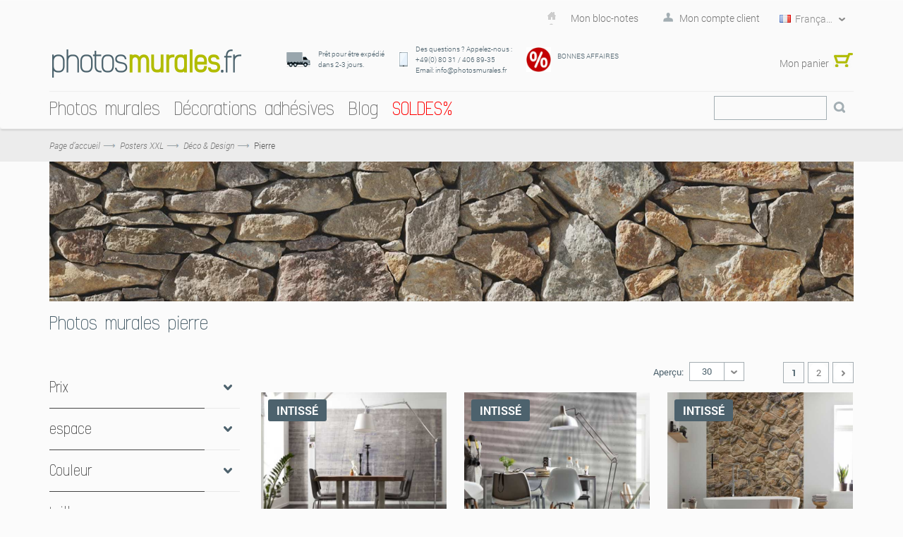

--- FILE ---
content_type: text/html; charset=UTF-8
request_url: https://www.photosmurales.fr/photos-murales-pierre
body_size: 26451
content:
<!DOCTYPE html>
<html xmlns="http://www.w3.org/1999/xhtml" xml:lang="fr" lang="fr">
<head>
<meta http-equiv="Content-Type" content="text/html; charset=utf-8" />
<title>Photos murales pierre commander favorable en ligne | photosmurales.fr</title>
<meta name="title" content="Photos murales pierre commander favorable en ligne | photosmurales.fr" />
<meta name="viewport" content="width=device-width, initial-scale=1, maximum-scale=1" />
<meta name="apple-mobile-web-app-capable" content="yes" />
<meta name="description" content="Commander Photos murales pierre en ligne. ✓livraison rapide ✓ bonne qualité ✓grand variété de Photos murales pierre " />
<meta name="keywords" content="Komar, photo murale, photos murales, poster mural, papier peint, papier, intissé, poster, xxl-poster, panel, tapisser,mur, murs, peinture murale, peintures murales, sticker mural, Tatouage mural, décorations adhésives, stickers muraux, stickers de fenêtre, décoratif, décoration, intérieur, tendance, Interiors, bon marché, décorer, décoration murale, salle de séjour, chambre à coucher, cuisine, chambre d&#039;enfant, enfant, princesses, plage, plages, paysages, forêt, forêts, bien être, fleur, fleurs, new york, paris, londre, brooklyn bridge, disney, marvel, star wars, komar, national geographic
" />
<meta name="robots" content="INDEX,FOLLOW" />
<link rel="icon" href="https://www.photosmurales.fr/skin/frontend/default/vigoshop/favicon.ico" type="image/x-icon" />
<link rel="shortcut icon" href="https://www.photosmurales.fr/skin/frontend/default/vigoshop/favicon.ico" type="image/x-icon" />
<!--[if lt IE 7]>
<script type="text/javascript">
//<![CDATA[
    var BLANK_URL = 'https://www.photosmurales.fr/js/blank.html';
    var BLANK_IMG = 'https://www.photosmurales.fr/js/spacer.gif';
//]]>
</script>
<![endif]-->
<link rel="stylesheet" type="text/css" href="https://www.photosmurales.fr/js/vigoshop/ajaxcart/fancybox/jquery.fancybox.css?m=1548223666" />
<link rel="stylesheet" type="text/css" href="https://www.photosmurales.fr/js/vigoshop/ajaxcart/ajaxaddto.css?m=1548223666" />
<link rel="stylesheet" type="text/css" href="https://www.photosmurales.fr/skin/frontend/base/default/css/widgets.css?m=1761578533" media="all" />
<link rel="stylesheet" type="text/css" href="https://www.photosmurales.fr/skin/frontend/default/vigoshop/aw_blog/css/style.css?m=1548224187" media="all" />
<link rel="stylesheet" type="text/css" href="https://www.photosmurales.fr/skin/frontend/base/default/css/symmetrics/trustedrating.css?m=1548224186" media="all" />
<link rel="stylesheet" type="text/css" href="https://www.photosmurales.fr/skin/frontend/base/default/css/wyomind/elasticsearch.css?m=1548224186" media="all" />
<link rel="stylesheet" type="text/css" href="https://www.photosmurales.fr/skin/frontend/default/vigoshop/cartware_webpack/dist/prod/css/styles.css?m=1763476594" media="all" />
<link rel="stylesheet" type="text/css" href="https://www.photosmurales.fr/skin/frontend/default/vigoshop/css/bootstrap.min.css?m=1548224187" media="all" />
<link rel="stylesheet" type="text/css" href="https://www.photosmurales.fr/skin/frontend/default/vigoshop/css/bootstrap-theme.min.css?m=1548224187" media="all" />
<link rel="stylesheet" type="text/css" href="https://www.photosmurales.fr/skin/frontend/default/vigoshop/css/styles.css?m=1758109815" media="all" />
<link rel="stylesheet" type="text/css" href="https://www.photosmurales.fr/skin/frontend/default/vigoshop/css/max-991.css?m=1548224187" media="all" />
<link rel="stylesheet" type="text/css" href="https://www.photosmurales.fr/skin/frontend/default/vigoshop/css/max-767.css?m=1697101091" media="all" />
<link rel="stylesheet" type="text/css" href="https://www.photosmurales.fr/skin/frontend/default/vigoshop/css/selectbox.css?m=1561981427" media="all" />
<link rel="stylesheet" type="text/css" href="https://www.photosmurales.fr/skin/frontend/default/vigoshop/css/jquery-ui-1.10.3.min.css?m=1548224187" media="all" />
<link rel="stylesheet" type="text/css" href="https://www.photosmurales.fr/skin/frontend/default/vigoshop/jquery_bxslider/jquery.bxslider.css?m=1548224187" media="all" />
<link rel="stylesheet" type="text/css" href="https://www.photosmurales.fr/skin/frontend/default/vigoshop/css/custom.css?m=1758641271" media="all" />
<link rel="stylesheet" type="text/css" href="https://www.photosmurales.fr/skin/frontend/default/vigoshop/css/custom_ftp.css?m=1548224187" media="all" />
<link rel="stylesheet" type="text/css" href="https://www.photosmurales.fr/skin/frontend/base/default/cartware/infinitescroll/infinitescroll.css?m=1751892698" media="all" />
<link rel="stylesheet" type="text/css" href="https://www.photosmurales.fr/skin/frontend/default/vigoshop/jquery_accordion/jquery.akordeon.css?m=1548224187" media="all" />
<link rel="stylesheet" type="text/css" href="https://www.photosmurales.fr/skin/frontend/default/default/css/print.css?m=1673864008" media="print" />
<script src="https://www.photosmurales.fr/js/prototype/prototype.js?m=1705498944"></script>
<script src="https://www.photosmurales.fr/js/lib/ccard.js?m=1705498944"></script>
<script src="https://www.photosmurales.fr/js/prototype/validation.js?m=1705498944"></script>
<script src="https://www.photosmurales.fr/js/scriptaculous/builder.js?m=1705498944"></script>
<script src="https://www.photosmurales.fr/js/scriptaculous/effects.js?m=1705498944"></script>
<script src="https://www.photosmurales.fr/js/scriptaculous/dragdrop.js?m=1705498944"></script>
<script src="https://www.photosmurales.fr/js/scriptaculous/controls.js?m=1705498944"></script>
<script src="https://www.photosmurales.fr/js/scriptaculous/slider.js?m=1705498944"></script>
<script src="https://www.photosmurales.fr/js/varien/js.js?m=1741880491"></script>
<script src="https://www.photosmurales.fr/js/varien/form.js?m=1705498944"></script>
<script src="https://www.photosmurales.fr/js/varien/menu.js?m=1705498944"></script>
<script src="https://www.photosmurales.fr/js/mage/translate.js?m=1705498944"></script>
<script src="https://www.photosmurales.fr/js/mage/cookies.js?m=1705498944"></script>
<script src="https://www.photosmurales.fr/js/vigoshop/jquery/jquery-1.7.2.min.js?m=1548223666"></script>
<script src="https://www.photosmurales.fr/js/vigoshop/jquery/jquery-noconflict.js?m=1548223666"></script>
<script src="https://www.photosmurales.fr/js/vigoshop/jquery/plugins/jquery-ui-1.10.3.min.js?m=1548223666"></script>
<script src="https://www.photosmurales.fr/js/vigoshop/bootstrap/bootstrap-3.0.0.min.js?m=1548223666"></script>
<script src="https://www.photosmurales.fr/js/vigoshop/html5css3/html5shiv.js?m=1548223666"></script>
<script src="https://www.photosmurales.fr/js/vigoshop/html5css3/respond.min.js?m=1548223666"></script>
<script src="https://www.photosmurales.fr/js/vigoshop/jquery/plugins/jquery.selectbox.js?m=1548223666"></script>
<script src="https://www.photosmurales.fr/js/varien/product_options.js?m=1705498944"></script>
<script src="https://www.photosmurales.fr/js/vigoshop/ajaxcart/ajaxaddto.js?m=1548223666"></script>
<script src="https://www.photosmurales.fr/js/vigoshop/ajaxcart/fancybox/jquery.mousewheel-3.0.4.pack.js?m=1548223666"></script>
<script src="https://www.photosmurales.fr/js/vigoshop/ajaxcart/fancybox/jquery.fancybox.pack.js?m=1548223666"></script>
<script src="https://www.photosmurales.fr/js/cartware/infinitescroll/jstorage.js?m=1751892698"></script>
<script src="https://www.photosmurales.fr/js/cartware/infinitescroll/base.js?m=1751892698"></script>
<script src="https://www.photosmurales.fr/skin/frontend/default/vigoshop/js/verge.js?m=1548224187"></script>
<script src="https://www.photosmurales.fr/skin/frontend/default/vigoshop/js/main.js?m=1568295630"></script>
<script src="https://www.photosmurales.fr/skin/frontend/default/vigoshop/js/minicart.js?m=1548224187"></script>
<script src="https://www.photosmurales.fr/skin/frontend/default/vigoshop/js/jquery.slides.min.js?m=1548224187"></script>
<script src="https://www.photosmurales.fr/skin/frontend/default/vigoshop/jquery_bxslider/jquery.bxslider.min.js?m=1548224187"></script>
<script src="https://www.photosmurales.fr/skin/frontend/default/vigoshop/jquery_nicescroll/jquery.nicescroll.js?m=1548224187"></script>
<script src="https://www.photosmurales.fr/skin/frontend/default/vigoshop/js/twitterfetcher.js?m=1548224187"></script>
<script src="https://www.photosmurales.fr/skin/frontend/default/vigoshop/jquery_accordion/jquery.akordeon.js?m=1548224187"></script>
<script src="https://www.photosmurales.fr/skin/frontend/base/default/cartware_gdpr/js/main.js?m=1724920779"></script>
<link rel="canonical" href="https://www.photosmurales.fr/photos-murales-pierre" />
<link rel="next" href="https://www.photosmurales.fr/photos-murales-pierre?p=2" />
<link rel="alternate" hreflang="de" href="https://www.fototapete.de/steintapeten" />
<link rel="alternate" hreflang="en-us" href="https://www.photomural.com/photomurals-stone" />
<link rel="alternate" hreflang="fr" href="https://www.photosmurales.fr/photos-murales-pierre" />
<!--[if lte IE 10]>
<link rel="stylesheet" type="text/css" href="https://www.photosmurales.fr/skin/frontend/default/vigoshop/css/styles-ie.css?m=1548224187" media="all" />
<![endif]-->
<!--[if lt IE 7]>
<script src="https://www.photosmurales.fr/js/lib/ds-sleight.js?m=1548223666"></script>
<script src="https://www.photosmurales.fr/skin/frontend/base/default/js/ie6.js?m=1673864008"></script>
<![endif]-->

<script type="text/javascript">
//<![CDATA[
Mage.Cookies.path     = '/';
Mage.Cookies.domain   = '.www.photosmurales.fr';
//]]>
</script>

    <script>
        //<![CDATA[
        optionalZipCountries = ["BI"];
        //]]>
    </script>
    <!-- Google Data Layer -->
    <script type="text/plain" data-cookieconsent="google_tag_manager">
        window.dataLayer2 = window.dataLayer2 || [];

        dataLayer2.push({"event":"page_type_category","list":"category","category":"Pierre"});
            </script>
    <!-- Google Data Layer -->
    <!-- Google Tag Manager -->
    <script type="text/plain" data-cookieconsent="google_tag_manager">
    (function(w,d,s,l,i){w[l]=w[l]||[];w[l].push({'gtm.start':
                new Date().getTime(),event:'gtm.js'});var f=d.getElementsByTagName(s)[0],
            j=d.createElement(s),dl=l!='dataLayer'?'&l='+l:'';j.async=true;j.src=
            'https://www.googletagmanager.com/gtm.js?id='+i+dl;f.parentNode.insertBefore(j,f);
        })(window,document,'script','dataLayer2','GTM-MBSBW3H');
    </script>
    <!-- End Google Tag Manager -->


<script type="text/javascript">//<![CDATA[
        var Translator = new Translate({"HTML tags are not allowed":"Les balises HTML ne sont pas autoris\u00e9es","Please select an option.":"Merci de choisir une option.","This is a required field.":"Il s\u2019agit d\u2019un champ obligatoire.","Please enter a valid number in this field.":"Merci de saisir un num\u00e9ro valable dans ce champ.","The value is not within the specified range.":"La valeur se trouve en dehors de la plage autoris\u00e9e.","Please use numbers only in this field. Please avoid spaces or other characters such as dots or commas.":"Merci de n\u2019utiliser que des chiffres dans ce champ et d\u2019\u00e9viter les espaces et autres caract\u00e8res sp\u00e9cifiques (par ex. points ou virgules).","Please use letters only (a-z or A-Z) in this field.":"Merci de n\u2019utiliser que des lettres dans ce champ (a-z ou A-Z).","Please use only letters (a-z), numbers (0-9) or underscore(_) in this field, first character should be a letter.":"Merci de n\u2019utiliser que des lettres (a-z), des chiffres (0-9) ou des tirets bas (_) dans ce champ.Le premier caract\u00e8re doit \u00eatre une lettre.","Please use only letters (a-z or A-Z) or numbers (0-9) only in this field. No spaces or other characters are allowed.":"Merci de n\u2019utiliser que des lettres (a-z ou A-Z) ou des chiffres (0-9) dans ce champ. Les espaces et autres caract\u00e8res sp\u00e9cifiques ne sont pas autoris\u00e9s.","Please use only letters (a-z or A-Z) or numbers (0-9) or spaces and # only in this field.":"Merci de n\u2019utiliser que des lettres (a-z ou A-Z), des chiffres (0-9), des espaces ou le symbole # dans ce champ.","Please enter a valid phone number. For example (123) 456-7890 or 123-456-7890.":"Merci de saisir un num\u00e9ro de t\u00e9l\u00e9phone valable. Par exemple\u00a0: 12 34 56 78 91","Please enter a valid fax number. For example (123) 456-7890 or 123-456-7890.":"Merci de saisir un num\u00e9ro de fax valable. Par exemple\u00a0: (123) 456-7890 ou 123-456-7890.","Please enter a valid date.":"Merci de saisir une date valable.","The From Date value should be less than or equal to the To Date value.":"La date de d\u00e9part doit \u00eatre ant\u00e9rieure ou \u00e9gale \u00e0 la date de fin.","Please enter a valid email address. For example johndoe@domain.com.":"Merci d'indiquer une adresse \u00e9lectronique valable. Par exemple\u00a0: marcdole@domain.fr.","Please use only visible characters and spaces.":"Merci de n\u2019utiliser que des caract\u00e8res visibles.","Please make sure your passwords match.":"Merci de vous assurer que les deux mots de passe sont identiques.","Please enter a valid URL. Protocol is required (http:\/\/, https:\/\/ or ftp:\/\/)":"Merci de saisir un URL valable. Protocoles possibles\u00a0: http:\/\/, https:\/\/ ou ftp:\/\/.","Please enter a valid URL. For example http:\/\/www.example.com or www.example.com":"Merci de saisir un URL valable. Par exemple\u00a0: http:\/\/www.exemple.fr ou www.exemple.fr.","Please enter a valid URL Key. For example \"example-page\", \"example-page.html\" or \"anotherlevel\/example-page\".":"Veuillez entrer une cl\u00e9 d'URL valide. Par exemple,  \"page-exemple\", \"page-exemple.html\" ou \"autreniveau\/page-exemple\".","Please enter a valid XML-identifier. For example something_1, block5, id-4.":"Merci de saisir un identificateur XML valable. Par exemple\u00a0: chose_1, block5, id-4.","Please enter a valid social security number. For example 123-45-6789.":"Merci de saisir un num\u00e9ro de s\u00e9curit\u00e9 sociale valable. Par exemple\u00a0: 1 23 45 67 8910 111 21","Please enter a valid zip code. For example 90602 or 90602-1234.":"Merci de saisir un code postal valable. Par exemple\u00a0: 21335.","Please enter a valid zip code.":"Merci de saisir un code postal valable.","Please use this date format: dd\/mm\/yyyy. For example 17\/03\/2006 for the 17th of March, 2006.":"Merci d\u2019utiliser le format suivant pour les dates\u00a0: jj\/mm\/aaaa. Par exemple\u00a0: 17\/03\/2006 pour le 17\u00a0mars 2006.","Please enter a valid $ amount. For example $100.00.":"Merci de saisir un montant valable. Par exemple\u00a0: 100,00\u00a0\u20ac.","Please select one of the above options.":"Merci de choisir l\u2019une des options en haut.","Please select one of the options.":"Merci de choisir l\u2019une des options.","Please select State\/Province.":"Merci d\u2019indiquer un pays.","Please enter a number greater than 0 in this field.":"Merci de saisir dans ce champ un chiffre sup\u00e9rieur \u00e0 0.","Please enter a number 0 or greater in this field.":"Merci de saisir dans ce champ un chiffre sup\u00e9rieur ou \u00e9gal \u00e0 0.","Please enter a valid credit card number.":"Merci de saisir un num\u00e9ro de carte de cr\u00e9dit valable.","Credit card number does not match credit card type.":"Le num\u00e9ro ne correspond pas au type de carte de cr\u00e9dit s\u00e9lectionn\u00e9.","Card type does not match credit card number.":"Le type de carte ne correspond pas au num\u00e9ro de carte de cr\u00e9dit saisi.","Incorrect credit card expiration date.":"La date d\u2019expiration de la carte de cr\u00e9dit est incorrecte.","Please enter a valid credit card verification number.":"Merci de saisir un cryptogramme visuel valable.","Please use only letters (a-z or A-Z), numbers (0-9) or underscore(_) in this field, first character should be a letter.":"Merci de n\u2019utiliser que des lettres (a-z ou A-Z), des chiffres (0-9) ou des tirets bas (_) dans ce champ. Le premier caract\u00e8re doit \u00eatre une lettre.","Please input a valid CSS-length. For example 100px or 77pt or 20em or .5ex or 50%.":"Merci de saisir une longueur CSS valable. Par exemple\u00a0: 100px, 77pt, 20em, .5ex ou 5\u00a00%.","Text length does not satisfy specified text range.":"La longueur du texte ne correspond pas \u00e0 la plage fix\u00e9e.","Please enter a number lower than 100.":"Merci de ne pas saisir dans ce champ de chiffre sup\u00e9rieur ou \u00e9gal \u00e0 100.","Please select a file":"Merci de choisir un fichier.","Please enter issue number or start date for switch\/solo card type.":"Merci de saisir un num\u00e9ro d\u2019op\u00e9ration ou une date de d\u00e9part pour les cartes switch\/solo.","Please wait, loading...":"Merci de patienter. Chargement en cours.","This date is a required value.":"La date est une information obligatoire.","Please enter a valid day (1-%d).":"Merci de saisir un jour valable (1-%d).","Please enter a valid month (1-12).":"Merci de saisir un mois valable (1-12).","Please enter a valid year (1900-%d).":"Merci de saisir une ann\u00e9e valable (1900-%d).","Please enter a valid full date":"Merci de saisir une date compl\u00e8te valable.","Please enter a valid date between %s and %s":"Merci de saisir une date valable comprise entre le %s et le %s.","Please enter a valid date equal to or greater than %s":"Merci de saisir une date valable \u00e9gale ou sup\u00e9rieure \u00e0 %s.","Please enter a valid date less than or equal to %s":"Merci de saisir une date valable \u00e9gale ou inf\u00e9rieure \u00e0 %s.","Add Products":"Ajouter un article","Complete":"Complet","Please choose to register or to checkout as a guest":"Merci de vous connecter ou d\u2019aller \u00e0 la caisse sans cr\u00e9er de compte.","Your order cannot be completed at this time as there is no shipping methods available for it. Please make necessary changes in your shipping address.":"Votre commande ne peut actuellement pas aboutir, car aucun type de livraison n\u2019a \u00e9t\u00e9 d\u00e9fini.","Please specify shipping method.":"Veuillez sp\u00e9cifier la m\u00e9thode d'exp\u00e9dition.","Your order cannot be completed at this time as there is no payment methods available for it.":"Votre commande ne peut actuellement pas aboutir, car aucun mode de paiement n\u2019a \u00e9t\u00e9 d\u00e9fini.","Please specify payment method.":"Merci de s\u00e9lectionner un mode de paiement.","Add to Cart":"Ajouter au panier","In Stock":"En stock.","Out of Stock":"En rupture de stock","Please accept Functional Cookies to display the Youtube video.":"Veuillez accepter les cookies fonctionnels pour afficher la vid\u00e9o Youtube.","Cookie-Settings":"Param\u00e8tres des cookies"});
        //]]></script><script type="text/javascript">
    window.addEventListener("load",function() {
        setTimeout(function(){
            window.scrollTo(0, 1);
        }, 0);
    });

//    if(Prototype.Browser.Gecko) {
//        jQuery(document).ready(function(){
//            setInterval(function() {
//                jQuery('select').each(function(index, item) {
//                    var select = jQuery(item);
//                    if (!select.data('visible') && select.is(':visible')) {
//                        select.selectbox({styleClass: 'default ' + select.attr('class')});
//                        select.data('visible', select.is(':visible'));
//                    }
//                    var addAttr = select.attr('class');
//                    if (addAttr) {
//                        select.prev().attr('class', 'selectbox default ' + addAttr);
//                    }
//                });
//            }, 50);
//        });
//    }

</script>
<style>
	</style>

<script data-deferrable="false">var abcropper = {"configuration":{"cropBoxWidth":400,"cropBoxHeight":250,"flipVertical":false,"flipHorizontal":false,"texts":{"infoText1":"<h3>Size:<\/h3><p>Measure the width and height of your wall. Add 5-10 cm to each to make hanging easier. Simply enter the measurements in the boxes. The image detail will be automatically displayed. Alternatively, you can change the field of view by dragging the mouse.<\/p>","infoText2":"<h3>Adjusting:<\/h3><p>Move the motif around in the field of view using the mouse to decide which section you wish to select.<\/p>","infoText3":"<h3>Zoom:<\/h3><p>By sliding the bar, you can increase or reduce the size of the motif and change the section of the image you wish to see.<\/p>","infoText4":"<h3>Mirror:<\/h3><p>You can mirror the image both vertically and horizontally by clicking on the buttons.<\/p>","infoText5":"<h3>Add to your wishlist:<\/h3><p>Once you have chosen the size and position of the motif, you can add it to your wish list and retrieve it again later. <span>This allows you to select and then compare various sections.<\/span> Motifs from your wishlist can then be added to the shopping cart.<\/p>","infoText6":"<h3>In the shopping cart:<\/h3><p>After you add a design to the shopping cart, you will go straight to the check-out. Follow just a few steps and your new customised photomural will be on its way to you!!<\/p>","infoTextA":"<h3>Important:<\/h3><p>We want to guarantee that your picture is reproduced in the best possible quality. This depends on the overall size of your motif and the strength of the zoom. We recommend a picture quality of 75% or over for the best possible result.<\/p>","attention":"<strong>ATTENTION!<\/strong><p>The resolution of your design is very low.<br \/>The best possible printing quality may not be reached.<\/p><p>For a better printing result please reduce the size or the zooming of your design.<br \/>We recommend a quality of at least 75% or better.<\/p>                ","attentionCb":"CONFIRMATION<br \/>I want to have it printed with less quality.","btnCart":"Ajouter au panier","btnWishlist":"Ajouter \u00e0 votre liste d&#039;achats","btnVisualizer":"Visualisation","btnCropper":"Adapter les dimensions","btnHelp":"Aide","btnVertical":"Verticalement","btnHorizontal":"Horizontalement","width":"Largeur en cm","height":"Hauteur en cm","zoom":"Zoom","fit":"Fit","flip":"Pivoter","quality":"Qualit\u00e9 de l&#039;image","sqm":"m\u00b2","panels":"L\u00e9s","btnCancel":"Annuler","btnContinue":"Continuer","requiredField":"Ceci est un champ obligatoire.","lockTooltip":"Le rapport largeur\/hauteur est verrouill\u00e9. Lorsque vous modifiez la largeur, la hauteur est \u00e9galement modifi\u00e9e automatiquement (tout en respectant le rapport initial). Cette proc\u00e9dure est due \u00e0 l&#039;accord de licence correspondant au motif.","panelSize":"Taille des panneaux en cm","material":"Mat\u00e9riau","btnSample":"Commander un \u00e9chantillon","subline":"Perfectly sized for your space","shippingHint":"<p>Le d&eacute;lai de livraison d&rsquo;articles sur mesure est de 1-2 semaines. Veuillez noter que ces photos murales sur intiss&eacute; sont imprim&eacute;es sp&eacute;cialement pour vous et exclues du droit d&rsquo;&eacute;change. Les photos murales sur intiss&eacute; mesure sont fournies sans colle.<\/p>"},"isWishlistEnabled":true},"assets":{"js":{"reset":"js\/cropper\/reset.js","runtime":"\/js\/cropper\/runtime.js","polyfills":"\/js\/cropper\/polyfills.js","main":"\/js\/cropper\/main.js","styles":"\/js\/cropper\/styles.js","scripts":"\/js\/cropper\/scripts.js","vendor":"\/js\/cropper\/vendor.js"},"css":{"main":""}}};
var cartware = {"content_bridge":{"base_url":"typo3.komar.de"}};
var komar = {"handles":["default","catalog_category_layered_nochildren","STORE_fr_fototapete","THEME_frontend_default_vigoshop","catalog_category_view","catalog_category_layered","CATEGORY_282","customer_account_menu","customer_logged_out","cms_category_featured_products","criteo_onetag","ab_cropper","infinitescroll","MAP_popup","SHORTCUT_popup","SHORTCUT_uk_popup"],"request":{"product":null,"category":"282","category_path":["1","474","226","244","282"],"action":"catalog_category_view","referrerUrl":"aHR0cHM6Ly93d3cucGhvdG9zbXVyYWxlcy5mci9waG90b3MtbXVyYWxlcy1waWVycmU,","currentUrl":"https:\/\/www.photosmurales.fr\/photos-murales-pierre"},"featureflags":{"developer_mode":0},"category":{"id":"282","path":["1","474","226","244","282"],"additional":[]},"product":{"id":null,"sku":null,"name":null},"store":{"code":"fr_fototapete"},"price":{"format":{"pattern":"\u20ac\u00a0%s","precision":2,"requiredPrecision":2,"decimalSymbol":",","groupSymbol":"\u00a0","groupLength":3,"integerRequired":1}}};
var pricePerMFallback = 28.63;</script>
</head>
<body class="catalog-category-view categorypath-photos-murales-pierre category-photos-murales-pierre">

    <script type="text/javascript">
        //<![CDATA[
        if (typeof(Varien.searchForm) !== 'undefined') {

            // var isMobile = {
            //     iOS: function () {
            //         return navigator.userAgent.match(/iPhone|iPod/i);
            //     }
            // }
            // // IOS fix
            // if (isMobile.iOs || document.documentElement.clientWidth < 770) {
            //     Autocompleter.Base.prototype.hide = function () {
            //         return;
            //     };
            //     document.observe('touchstart', function (evt) {
            //         var target = evt.element();
            //         if (typeof target.up('#header-search') === "undefined") {
            //             Effect.Fade($("search_autocomplete"), {duration: 0.5});
            //         }
            //     });
            // }

            Varien.searchForm.prototype._selectAutocompleteItem = function (element) {
                var link = element.down();
                if (link && link.tagName == 'A') {
                    setLocation(link.href);
                } else {
                    if (element.title) {
                        this.field.value = element.title;
                    }
                    this.form.submit();
                }
            };
            Varien.searchForm.prototype.initAutocomplete = function (url, destinationElement) {
                new Ajax.Autocompleter(
                    this.field,
                    destinationElement,
                    url,
                    {
                        paramName: this.field.name,
                        method: 'get',
                        minChars: 1,
                        frequency: .1,
                        updateElement: this._selectAutocompleteItem.bind(this),
                        onShow: function (element, update) {
                            if (!update.style.position || update.style.position == 'absolute') {
                                update.style.position = 'absolute';
                                Position.clone(element, update, {
                                    setHeight: false,
                                    offsetTop: element.offsetHeight
                                });
                            }
                            Effect.Appear(update, {duration: 0});
                        }
                    }
                );
            };
            Autocompleter.Base.prototype.markPrevious = function () {
                if (this.index > 0) {
                    this.index--;
                } else {
                    this.index = this.entryCount - 1;
                }
                var entry = this.getEntry(this.index);
                if (entry.select('a').length === 0) {
                    this.markPrevious(); // Ignore items that don't have link
                }
            };
            Autocompleter.Base.prototype.markNext = function () {
                if (this.index < this.entryCount - 1) {
                    this.index++;
                } else {
                    this.index = 0;
                }
                var entry = this.getEntry(this.index);
                if (entry.select('a').length === 0) {
                    this.markNext(); // Ignore items that don't have link
                } else {
                    entry.scrollIntoView(false);
                }
            };
        }
        //]]>
    </script>
<div class="wrapper">
        <noscript>
        <div class="global-site-notice noscript">
            <div class="notice-inner">
                <p>
                    <strong>JavaScript semble être désactivé dans votre navigateur.</strong><br />
                    Vous devez activer JavaScript dans votre navigateur pour pouvoir utiliser toutes les fonctions de cette boutique.                </p>
            </div>
        </div>
    </noscript>
    <div class="page">
        <div class="header-container">
    <div class="top-links">
        <div class="container">

            <div id="topLinks" class="pull-right">
                <ul class="links">
                        <li class="first" ><a href="#" title="Mon bloc-notes" >Mon bloc-notes</a></li>
                        <li class=" last" ><a href="#" targeturl="aHR0cHM6Ly93d3cucGhvdG9zbXVyYWxlcy5mci9jdXN0b21lci9hY2NvdW50Lw==" title="Mon compte client" class="top-link-account">Mon compte client</a></li>
            </ul>
<script type="text/javascript">

 jQuery(document).ready(function($){
    if($('#topLinks .top-link-wishlist').length > 0){
        $('#topLinks .top-link-wishlist').attr('href',atob('aHR0cHM6Ly93d3cucGhvdG9zbXVyYWxlcy5mci93aXNobGlzdC8='));
    }
    if($('#topLinks .top-link-account').length > 0){
        var loginurl = $('#topLinks .top-link-account').attr('targeturl');
        $('#topLinks .top-link-account').attr('href',atob(loginurl));
    }
   if($('#topLinks .top-link-logout').length > 0){
     var logouturl = $('#topLinks .top-link-logout').attr('targeturl');
     $('#topLinks .top-link-logout').attr('href',atob(logouturl));
   }
 },jQuery);



</script>
                <div class="pull-right language-switcher">
    <select id="select-language" title="Votre Langue" onchange="window.location.href=this.value" style="width:auto;">
                            <option value="https://www.fototapete.de/steintapeten" data-image="https://www.photosmurales.fr/skin/frontend/default/vigoshop/images/flags/de.png" >Deutsch</option>
                            <option value="https://www.photomural.com/photomurals-stone" data-image="https://www.photosmurales.fr/skin/frontend/default/vigoshop/images/flags/en.png" >English</option>
                            <option value="https://www.photosmurales.fr/photos-murales-pierre" data-image="https://www.photosmurales.fr/skin/frontend/default/vigoshop/images/flags/fr.png"  selected="selected">Français</option>
        </select>
    <script type="text/javascript">
        (function($){
            $("#select-language").selectbox();
        })(jQuery);
    </script>
</div>
            </div>   
            <ul id="cart_cartheader" class="pull-right cart_cartheader">
                    <!-- Content loaded dynamically -->
            </ul>
            <div class="clear"></div>
        </div>
    </div>
    <div class="top-links2 no-display">
        <div class="container">
                        <div class="clear"></div>
        </div>
    </div>
    <div class="header container">
        <div class="row">
            <div class="col-lg-3 col-md-12 clearfix">
                                    <a href="https://www.photosmurales.fr/" title="photosmurales.fr" class="logo"><strong>photosmurales.fr</strong><img src="https://www.photosmurales.fr/skin/frontend/default/vigoshop/images/logo_fr.png" alt="photosmurales.fr" /></a>
                            </div>
            <div class="col-lg-9 col-md-12 clearfix">
                <div class="top-container"><div class="trusted-info">
    <table>
<tbody>
<tr class="for-not-mobile">
<td class="icon"><img alt="Livraison" src="https://www.photosmurales.fr/skin/frontend/default/vigoshop/images/icon_shipping.png" title="Livraison" /></td>
<td class="txt">Pr&ecirc;t pour &ecirc;tre exp&eacute;di&eacute; <br /> dans 2-3 jours.</td>
<td class="icon"><img alt="Des questions ? Appelez-nous :   +49(0) 80 32 / 707 800" src="https://www.photosmurales.fr/skin/frontend/default/vigoshop/images/hotline.png" title="Service ventes" /></td>
<td class="txt">Des questions ? Appelez-nous : <br /> +49(0) 80 31 / 406 89-35<br />Email: info@photosmurales.fr</td>
<td class="icon" style="max-width: 44px;"><a href="https://www.photosmurales.fr/bonnes-affaires"><img alt="Prozente" src="https://www.photosmurales.fr/media/wysiwyg/Fototapete/Startseite/12455_neu.jpg" style="width: 35px; height: auto;" title="Prozente" /></a></td>
<td class="txt" style="max-width: 200px;">
<p>BONNES AFFAIRES</p>
</td>
</tr>
<tr class="for-mobile">
<td class="icon"><img alt="Livraison" src="https://www.photosmurales.fr/skin/frontend/default/vigoshop/images/icon_shipping.png" title="Livraison" /></td>
<td class="txt" colspan="4">Pr&ecirc;t pour &ecirc;tre exp&eacute;di&eacute; <br /> dans 2-3 jours.</td>
</tr>
<tr class="for-mobile">
<td class="icon"><img alt="Des questions ? Appelez-nous :   +49(0) 80 32 / 707 800" src="https://www.photosmurales.fr/skin/frontend/default/vigoshop/images/hotline.png" title="Service ventes" /></td>
<td class="txt">Des questions ? Appelez-nous : <br /> +49(0) 80 31 / 406 89-35</td>
</tr>
<tr class="for-mobile">
<td class="icon"><a href="https://www.photosmurales.fr/bonnes-affaires"><img alt="Prozente" src="https://www.photosmurales.fr/media/wysiwyg/Fototapete/Startseite/12455_neu.jpg" title="Prozente" /></a></td>
<td class="txt" colspan="4">
<p>BONNES AFFAIRES</p>
</td>
</tr>
</tbody>
</table></div></div>                <ul id="cart_cartheader" class="pull-right cart_cartheader">
                    <!-- Content loaded dynamically -->
                </ul>
            </div>
        </div>
    </div>
</div>

<div class="navbar navbar-default">
    <div class="container">
        <div class="navbar-header">
            <button type="button" class="navbar-toggle collapsed" data-toggle="collapse" data-target=".navbar-collapse">
                <span>Menu</span>
            </button>
            <div class="for-mobile">
            <form id="mb_search_mini_form" action="https://www.photosmurales.fr/catalogsearch/result/" method="get">
    <div class="form-search">
        <button type="submit" title="Recherche" class="button btn-search"><span><span>Recherche</span></span></button>
        <input id="mb_search" type="text" name="q" class="input-text" maxlength="128" placeholder="Recherche" />
        <a class="btn-remove btn-remove2" href="javascript:void(0)">Fermer</a>
        <button type="button" title="Recherche" class="button btn-search-flg"><span><span>Recherche</span></span></button>
        <script type="text/javascript">
        //<![CDATA[
        jQuery("button.btn-search-flg").click(function(){
            jQuery(this).parent().children("button.btn-search-flg").hide();
            jQuery(this).parent().children("button.btn-search").show();
            jQuery(this).parent().children("#mb_search").show();
            jQuery(this).parent().children("#mb_search").focus();
            jQuery(this).parent().children("a.btn-remove").css('display','inline-block');
            jQuery("button.navbar-toggle").hide();
        });
        jQuery(".navbar .for-mobile a.btn-remove").click(function(){
            jQuery(this).parent().children("button.btn-search-flg").show();
            jQuery(this).parent().children("button.btn-search").hide();
            jQuery(this).parent().children("#mb_search").hide();
            jQuery(this).parent().children("a.btn-remove").hide();
            jQuery("button.navbar-toggle").show();
        });
        //]]>
        </script>
    </div>
</form>
            </div>
        </div>
        <nav class="collapse navbar-collapse bs-navbar-collaspe" role="navigation">
            <ul class="nav navbar-nav" id="nav_custom">
<li class="level0 first parent"><a href="https://www.photosmurales.fr/photos-murales" title="Photos murales panoramiques"><span class="h1">Photos murales</span></a><span class="plus"></span> <ul class="level1 grid-4">
<li class="level1">
<ul class="level1">
<li class="level1 first parent"><a href="https://www.photosmurales.fr/photos-murales-nature-plantes" title="Nature &amp; Plantes"><span class="h2">Nature &amp; Plantes</span><span class="plus"></span></a>
<ul class="level2">
<li class="level2 first"><a href="https://www.photosmurales.fr/photos-murales-animaux" title="Animaux photos murales"><span class="h3">Animaux</span></a></li>
<li class="level2"><a href="https://www.photosmurales.fr/photos-murales-fleurs" title="Fleurs photos murales"><span class="h3">Fleurs</span></a></li>
<li class="level2"><a href="https://www.photosmurales.fr/photos-murales-foret" title="For&ecirc;t photos murales"><span class="h3">For&ecirc;t</span></a></li>
<li class="level2"><a href="https://www.photosmurales.fr/photos-murales-jungle" title="Jungle photos murales"><span class="h3">Jungle</span></a></li>
<li class="level2"><a href="https://www.photosmurales.fr/photos-murales-national-geographic" title="National Geographic photos murales"><span class="h3">National Geographic</span></a></li>
<li class="level2"><a href="https://www.photosmurales.fr/photos-murales-orchidee" title="Orchid&eacute;e photos murales"><span class="h3">Orchid&eacute;e</span></a></li>
<li class="level2"><a href="https://www.photosmurales.fr/photos-murales-prairie-herbe" title="Prairie &amp; Herbe photos murales"><span class="h3">Prairie &amp; Herbe</span></a></li>
<li class="level2"><a href="https://www.photosmurales.fr/photos-murales-rose" title="Rose photos murales"><span class="h3">Rose</span></a></li>
</ul>
</li>
</ul>
</li>
<li class="level1">
<ul class="level1">
<li class="level1 parent"><a href="https://www.photosmurales.fr/photos-murales-paysages" title="Paysages photos murales"><span class="h2">Paysages</span><span class="plus"></span></a>
<ul class="level2">
<li class="level2 first"><a href="https://www.photosmurales.fr/photos-murales-cascade" title="Cascade photos murales"><span class="h3">Cascade</span></a></li>
<li class="level2"><a href="https://www.photosmurales.fr/photos-murales-ciel" title="Ciel photos murales"><span class="h3">Ciel</span></a></li>
<li class="level2"><a href="https://www.photosmurales.fr/photos-murales-coucher-de-soleil" title="Coucher de soleil photos murales"><span class="h3">Coucher de soleil</span></a></li>
<li class="level2"><a href="https://www.photosmurales.fr/photos-murales-fenetre" title="Fen&ecirc;tre photos murales"><span class="h3">Fen&ecirc;tre</span></a></li>
<li class="level2"><a href="https://www.photosmurales.fr/photos-murales-les-caraibes" title="Les Cara&iuml;bes photos murales"><span class="h3">Les Cara&iuml;bes</span></a></li>
<li class="level2"><a href="https://www.photosmurales.fr/photos-murales-montagne" title="Montagne photos murales"><span class="h3">Montagne</span></a></li>
<li class="level2"><a href="https://www.photosmurales.fr/photos-murales-plage-mer" title="Plage &amp; Mer photos murales"><span class="h3">Plage &amp; Mer</span></a></li>
</ul>
</li>
</ul>
</li>
<li class="level1">
<ul class="level1">
<li class="level1 parent"><a href="https://www.photosmurales.fr/photos-murales-villes" title="Villes &amp; M&eacute;tropoles Photos Murale"><span class="h2">Villes &amp; M&eacute;tropoles</span><span class="plus"></span></a>
<ul class="level2">
<li class="level2 first"><a href="https://www.photosmurales.fr/photos-murales-gratte-ciel" title="Gratte-ciel Photos Murale"><span class="h3">Gratte-ciel photos murales</span></a></li>
<li class="level2"><a href="https://www.photosmurales.fr/photos-murales-londres" title="Londres photos murales"><span class="h3">Londres photos murales</span></a></li>
<li class="level2"><a href="https://www.photosmurales.fr/photos-murales-new-york" title="New York photos murales"><span class="h3">New York photos murales</span></a></li>
<li class="level2"><a href="https://www.photosmurales.fr/photos-murales-paris" title="Paris photos murales"><span class="h3">Paris photos murales</span></a></li>
<li class="level2"><a href="https://www.photosmurales.fr/photos-murales-san-francisco" title="San Francisco photos murales"><span class="h3">San Francisco photos murales</span></a></li>
</ul>
</li>
</ul>
</li>
<li class="level1">
<ul class="level1">
<li class="level1 parent"><a href="https://www.photosmurales.fr/photos-murales-design-structure" title="Design &amp; Structure photos murales"><span class="h2">Design &amp; Structure</span><span class="plus"></span></a>
<ul class="level2">
<li class="level2 first"><a href="https://www.photosmurales.fr/photos-murales-3d" title="3D Photos murales"><span class="h3">3D photos murales</span></a></li>
<li class="level2"><a href="https://www.photosmurales.fr/photos-murales-abstraites" title="Photos murales Abstraites"><span class="h3">Abstraites photos murales</span></a></li>
<li class="level2"><a href="https://www.photosmurales.fr/photos-murales-bien-etre" title="Bien-&ecirc;tre photos murales"><span class="h3">Bien-&ecirc;tre photos murales</span></a></li>
<li class="level2"><a href="https://www.photosmurales.fr/photos-murales-bois" title="Photos murales Structur&eacute;e Bois"><span class="h3">Bois photos murales</span></a></li>
<li class="level2"><a href="https://www.photosmurales.fr/photos-murales-carte-du-monde" title="Photos murales carte du monde"><span class="h3">Carte du Monde photos murales</span></a></li>
<li class="level2"><a href="https://www.photosmurales.fr/photos-murales-collages" title="Photos murales Collages"><span class="h3">Collages photos murales</span></a></li>
<li class="level2"><a href="https://www.photosmurales.fr/photos-murales-florales" title="Photos murales Florales"><span class="h3">Florales photos murales</span></a></li>
<li class="level2"><a href="https://www.photosmurales.fr/photos-murales-mur" title="Photos murales Mur"><span class="h3">Mur photos murales</span></a></li>
<li class="level2"><a href="https://www.photosmurales.fr/photos-murales-natures-mortes" title="Photos murales Natures Mortes"><span class="h3">Natures Mortes photos murales</span></a></li>
<li class="level2"><a href="https://www.photosmurales.fr/photos-murales-pierre" title="Photos murales Pierre"><span class="h3">Pierre photos murales</span></a></li>
</ul>
</li>
</ul>
</li>
<li class="level1" style="clear: both;">
<ul class="level1">
<li class="level1 parent"><a href="https://www.photosmurales.fr/photos-murales-thematiques-de-disney" title="Mondes th&eacute;matiques de Disney"><span class="h2">Disney mondes th&eacute;matiques</span></a><span class="plus"></span>
<ul class="level2">
<li class="level2 first"><a href="https://www.photosmurales.fr/photos-murales-cars" title="Cars photos murales"><span class="h3">Cars photos murales</span></a></li>
<li class="level2"><a href="https://www.photosmurales.fr/photos-murales-disney" title="Disney photos murales"><span class="h3">Disney photos murales</span></a></li>
<li class="level2"><a href="https://www.photosmurales.fr/photos-murales-princesse-disney" title="Princesse Disney photos murales"><span class="h3">Princesses Disney photos murales</span></a></li>
<li class="level2"><a href="https://www.photosmurales.fr/photos-murales-reine-des-neiges" title="Reine des Neiges photos murales"><span class="h3">Reine des Neiges photos murales</span></a></li>
<li class="level2"><a href="https://www.photosmurales.fr/photos-murales-star-wars" title="Star Wars photos murales"><span class="h3">Star Wars photos murales</span></a></li>
<li class="level2"><a href="https://www.photosmurales.fr/photos-murales-winnie-pooh" title="Winnie Pooh Photos muralesn"><span class="h3">Winnie Pooh photos murales</span></a></li>
</ul>
</li>
</ul>
</li>
<li class="level1">
<ul class="level1">
<li class="level1 parent"><a href="#"><span class="h2">Posters XXL par Chambres</span></a><span class="plus"></span>
<ul class="level2">
<li class="level2 first"><a href="https://www.photosmurales.fr/photos-murales-chambre-coucher" title="Posters pour Chambre &agrave; Coucher"><span class="h3">Chambre &agrave; Coucher</span></a></li>
<li class="level2"><a href="https://www.photosmurales.fr/photos-murales-chambre-d-adolescent" title="Posters pour Chambre d'adolescent"><span class="h3">Chambre d'adolescent</span></a></li>
<li class="level2"><a href="https://www.photosmurales.fr/photos-murales-chambre-d-bebe" title="Posters pour Chambre d'b&eacute;b&eacute;"><span class="h3">Chambre d'b&eacute;b&eacute;</span></a></li>
<li class="level2"><a href="https://www.photosmurales.fr/photos-murales-chambre-d-enfants" title="Posters pour chambre d'enfants"><span class="h3">Chambre d'enfants</span></a></li>
<li class="level2"><a href="https://www.photosmurales.fr/photos-murales-chambre-de-fille" title="Chambre de Fille"><span class="h3">Chambre de Fille</span></a></li>
<li class="level2"><a href="https://www.photosmurales.fr/photos-murales-chambre-de-garcon" title="Posters pour chambre de gar&ccedil;on"><span class="h3">Chambre de Gar&ccedil;on</span></a></li>
<li class="level2"><a href="https://www.photosmurales.fr/photos-murales-cuisine" title="Posters pour Cuisine"><span class="h3">Cuisine</span></a></li>
<li class="level2"><a href="https://www.photosmurales.fr/photos-murales-salle-de-bain" title="Posters pour Salle de Bain"><span class="h3">Salle de Bain</span></a></li>
<li class="level2"><a href="https://www.photosmurales.fr/photos-murales-salon" title="Posters pour Salon"><span class="h3">Salon</span></a></li>
</ul>
</li>
</ul>
</li>
<li class="level1">
<ul class="level1">
<li class="level1 parent"><a href="#"><span class="h2">Posters XXL par Couleurs</span></a><span class="plus"></span>
<ul class="level2">
<li class="level2 first"><a href="https://www.photosmurales.fr/photos-murales-blanc" title="blanc photos murales"><span class="h3">Blanc</span></a></li>
<li class="level2"><a href="https://www.photosmurales.fr/photos-murales-bleu" title="bleu photos murales"><span class="h3">Bleu</span></a></li>
<li class="level2"><a href="https://www.photosmurales.fr/photos-murales-brune" title="brune photos murales"><span class="h3">Brune</span></a></li>
<li class="level2"><a href="https://www.photosmurales.fr/photos-murales-doree" title="dor&eacute;e photos murales"><span class="h3">Dor&eacute;e</span></a></li>
<li class="level2"><a href="https://www.photosmurales.fr/photos-murales-gris" title="gris Photos muralesn"><span class="h3">Gris</span></a></li>
<li class="level2"><a href="https://www.photosmurales.fr/photos-murales-jaune" title="jaune photos murales"><span class="h3">Jaune</span></a></li>
<li class="level2"><a href="https://www.photosmurales.fr/photos-murales-noir" title="noir photos murales"><span class="h3">Noir</span></a></li>
<li class="level2"><a href="https://www.photosmurales.fr/photos-murales-noir-et-blanc" title="noir et blanc photos murales"><span class="h3">Noir et Blanc</span></a></li>
<li class="level2"><a href="https://www.photosmurales.fr/photos-murales-rouge" title="rouge photos murales"><span class="h3">Rouge</span></a></li>
<li class="level2"><a href="https://www.photosmurales.fr/photos-murales-turquoise" title="turquoise photos murales"><span class="h3">Turquoise</span></a></li>
<li class="level2"><a href="https://www.photosmurales.fr/photos-murales-vert" title="Vert photos murales"><span class="h3">Vert</span></a></li>
<li class="level2"><a href="https://www.photosmurales.fr/photos-murales-violette" title="violette photos murales"><span class="h3">Violette</span></a></li>
</ul>
</li>
</ul>
</li>
<li class="level1">
<ul class="level1">
<li class="level1 parent"><a href="https://www.photosmurales.fr/intisse" title="Photos murales intiss&eacute;es"><span class="h2">Intiss&eacute;s</span><span class="plus"></span></a>
<ul class="level2">
<li class="level2 first"><a href="https://www.photosmurales.fr/intisse-3d" title="3D Poster intiss&eacute;s"><span class="h3">3D posters intiss&eacute;s</span></a></li>
<li class="level2"><a href="https://www.photosmurales.fr/intisse-bois" title="Poster intiss&eacute; structur&eacute; bois"><span class="h3">Bois posters intiss&eacute;s</span></a></li>
<li class="level2"><a href="https://www.photosmurales.fr/intisse-fleurs" title="Photos murales intiss&eacute; fleurs"><span class="h3">Fleurs posters intiss&eacute;s</span></a></li>
<li class="level2"><a href="https://www.photosmurales.fr/intisse-foret" title="Poster intiss&eacute; For&ecirc;ts"><span class="h3">For&ecirc;t posters intiss&eacute;s</span></a></li>
<li class="level2"><a href="https://www.photosmurales.fr/intisse-imprime" title="Poster intiss&eacute; imprim&eacute;"><span class="h3">Imprim&eacute; posters intiss&eacute;s</span></a></li>
<li class="level2"><a href="https://www.photosmurales.fr/intisse-modernes" title="Posters intiss&eacute;s modernes"><span class="h3">Moderne posters intiss&eacute;s</span></a></li>
<li class="level2"><a href="https://www.photosmurales.fr/intisse-pierre" title="Poster intiss&eacute; structur&eacute; pierre"><span class="h3">Pierre posters intiss&eacute;s</span></a></li>
<li class="level2"><a href="https://www.photosmurales.fr/intisse-plage" title="Poster intiss&eacute; Plage"><span class="h3">Plage posters intiss&eacute;s</span></a></li>
<li class="level2"><a href="https://www.photosmurales.fr/intisse-retro" title="Poster intiss&eacute; r&eacute;tro"><span class="h3">Retro posters intiss&eacute;s</span></a></li>
<li class="level2"><a href="https://www.photosmurales.fr/intisse-villes" title="Poster intiss&eacute; villes"><span class="h3">Ville posters intiss&eacute;s</span></a></li>
</ul>
</li>
</ul>
</li>
</ul></li>
<li class="level0 parent"><a href="https://www.photosmurales.fr/decorations-adhesives" title="D&eacute;corations adh&eacute;sives"><span class="h1">D&eacute;corations adh&eacute;sives</span></a><span class="plus"></span> <ul class="level1 grid-4">
<li class="level1 first parent"><a href="https://www.photosmurales.fr/stickers-muraux" title="Stickers muraux"><span class="h2">Stickers muraux</span><span class="plus"></span></a>
<ul class="level2">
<li class="level2 first"><a href="https://www.photosmurales.fr/stickers-muraux-amour" title="Amour &amp; Romantisme Stickers muraux"><span class="h3">Amour &amp; Romantisme</span></a></li>
<li class="level2"><a href="https://www.photosmurales.fr/stickers-muraux-design" title="Design Stickers muraux"><span class="h3">Design</span></a></li>
<li class="level2"><a href="https://www.photosmurales.fr/stickers-muraux-disney" title="Disney Stickers muraux"><span class="h3">Disney</span></a></li>
<li class="level2"><a href="https://www.photosmurales.fr/stickers-muraux-enfants" title="Enfants Stickers muraux"><span class="h3">Enfants</span></a></li>
<li class="level2"><a href="https://www.photosmurales.fr/stickers-muraux-fleurs" title="Fleurs &amp; Animaux  Stickers muraux"><span class="h3">Fleurs &amp; Animaux </span></a></li>
<li class="level2"><a href="https://www.photosmurales.fr/stickers-muraux-manger" title="Manger &amp; Boire Stickers muraux"><span class="h3">Manger &amp; Boire</span></a></li>
<li class="level2"><a href="https://www.photosmurales.fr/stickers-muraux-mots" title="Mots Stickers muraux"><span class="h3">Mots</span></a></li>
<li class="level2"><a href="https://www.photosmurales.fr/stickers-muraux-star-wars" title="Star Wars Stickers muraux"><span class="h3">Star Wars</span></a></li>
</ul>
</li>
<li class="level1 parent"><a href="https://www.photosmurales.fr/stickers-de-fenetre" title="Stickers de fen&ecirc;tre"><span class="h2">Stickers de fen&ecirc;tre</span><span class="plus"></span></a>
<ul class="level2">
<li class="level2 first"><a href="https://www.photosmurales.fr/stickers-de-fenetre-disney" title="Disney Stickers de fen&ecirc;tre"><span class="h3">Disney</span></a></li>
<li class="level2"><a href="https://www.photosmurales.fr/stickers-de-fenetre-freestyle" title="Freestyle Stickers de fen&ecirc;tre"><span class="h3">Freestyle</span></a></li>
</ul>
</li>
</ul></li>
<li class="level0 parent"><a href="https://www.photosmurales.fr/blog" title="Blog"><span class="h1">Blog</span></a></li>
<li class="level0 parent"><span style="color: #ff0000;"><a href="https://www.photosmurales.fr/bonnes-affaires" title="Bonnes Affaires"><span class="h1" style="color: #ff0000;">SOLDES%</span></a></span></li>
</ul>
<div class="for-not-mobile">
<div class="form-search"><form action="https://www.photosmurales.fr/catalogsearch/result/" id="search_mini_form" method="get"><input class="input-text" id="search" maxlength="128" name="q" type="text" /> <button class="button" title="Recherche" type="submit"><span><span>Recherche</span></span></button>
<script type="text/javascript">// <![CDATA[
jQuery("#search").focus(function() {
                jQuery(this).parent().children('button').addClass('active');
            }).blur(function() {
                jQuery(this).parent().children('button').removeClass('active');
            });
// ]]></script>
</form></div>
</div>        </nav>
    </div>
</div>
<script type="text/javascript">
//<![CDATA[
    jQuery(document).ready(function(){
        var scrolled = false;
        jQuery(window).scroll(function(){
            if(200<jQuery(window).scrollTop() && !scrolled){
                jQuery('.navbar').addClass('sticky-menu').css('top','-50px').animate({top:'0px'}, 500);
                scrolled = true;
            }
            if(200>jQuery(window).scrollTop() && scrolled){
                jQuery('.navbar').removeClass('sticky-menu');
                scrolled = false;
            }
        })
        jQuery("#nav_custom li.level0").mouseover(function(){
            if(jQuery(window).width() >= 768){
                jQuery(this).children('ul.level1').show();
            }
            return false;
        }).mouseleave(function(){
            if(jQuery(window).width() >= 768){
                jQuery(this).children('ul.level1').hide();
            }
            return false;
        });
        jQuery("#nav_custom li span.plus").click(function(e){
            e.stopPropagation();
            if(jQuery(this).hasClass('expanded')){
                jQuery(this).removeClass('expanded');
                jQuery(this).parent().removeClass('expanded');
                jQuery(this).parent().children('ul').slideUp();
            } else {
                jQuery(this).parent().parent().children('li.expanded').children('ul').slideUp();
                jQuery(this).parent().parent().children('li.expanded').children('span.expanded').removeClass('expanded');
                jQuery(this).parent().parent().children('li.expanded').removeClass('expanded');
                jQuery(this).addClass('expanded');
                jQuery(this).parent().addClass('expanded');
                jQuery(this).parent().children('ul').slideDown();
            }
        });
    });
//]]>
</script>                <div class="main-container col2-left-layout">
            <script type="text/javascript">
    
    var lastCategorieIdByBreadcrumb = 0;
</script>
<div class="breadcrumbs">
    <div class="container">
        <ul itemscope itemtype="http://schema.org/BreadcrumbList">
                            <li class="home">
                    
                                    <li class="home" itemprop="itemListElement" itemscope itemtype="http://schema.org/ListItem">
                    <a href="https://www.photosmurales.fr/" title="Page d’accueil" itemprop="item">
                        <i itemprop="name">Page d’accueil</i>
                    </a>
                                                    <span></span>
                                                <meta itemprop="position" content="1" />
                                </li>
                            <li class="category226">
                    
                                    <li class="category226" itemprop="itemListElement" itemscope itemtype="http://schema.org/ListItem">
                    <a href="https://www.photosmurales.fr/photos-murales" title="" itemprop="item">
                        <i itemprop="name">Posters XXL</i>
                    </a>
                                                    <span></span>
                                                <meta itemprop="position" content="2" />
                                </li>
                            <li class="category244">
                    
                                    <li class="category244" itemprop="itemListElement" itemscope itemtype="http://schema.org/ListItem">
                    <a href="https://www.photosmurales.fr/photos-murales-design-structure" title="" itemprop="item">
                        <i itemprop="name">Déco &amp; Design</i>
                    </a>
                                                    <span></span>
                                                <meta itemprop="position" content="3" />
                                </li>
                            <li class="category282">
                    
                                    <li class="category282" itemprop="itemListElement" itemscope itemtype="http://schema.org/ListItem">
                    <strong itemprop="name">Pierre</strong>
                                                    <script type="text/javascript"> lastCategorieIdByBreadcrumb =  ""; </script>
                                                <meta itemprop="position" content="4" />
                                </li>
                    </ul>
    </div>
</div>

            <div class="main container">
                    <p class="category-image"><img src="https://www.photosmurales.fr/media/catalog/category/Stein_1.jpg" alt="Pierre" title="Pierre"/></p>    <div class="category-description std">
        <h1>Photos murales pierre</h1>    </div>
                <div class="col-left sidebar col-md-3 col-sm-4 col-xs-12">
                    <div class="filter-container">
                        <div class="block block-header block-mobile" id="filter-block-header">
                            <div class="block-title">
                                <span class="h2">
                                    <span>Filtrer</span>
                                </span>
                            </div>
                        </div>
                        <div class="filter-block-container" id="filter-block-container">
                            <div class="block block-layered-nav">
    <div class="block-content">
                                    <div class="akordeon narrow-by-list">
                                                                                <div class="akordeon-item">
                    <div class="akordeon-item-head">
                        <div class="akordeon-item-head-container">
                            <span class="h2 akordeon-heading">
                                Prix                            </span>
                        </div>
                    </div>
                    <div class="akordeon-item-body">
                        <div class="akordeon-item-content">
                            <div class="price price-filter-slider">
                <label>Filtrer par prix: </label>
				<div>
					
				<div class="text-box clearfix">
                                    <div class="f-left">
					€ <input type="text" name="min" id="minPrice" class="priceTextBox minPrice" value="0" style="border: none; background: none; padding-bottom: 4px; width: 50px; font-weight: bold;" />
                                    </div>
                                    <div class="f-right">
					€ <input type="text" name="max" id="maxPrice" class="priceTextBox maxPrice" value="306.38" style="border: none; background: none; padding-bottom: 4px; width: 50px; font-weight: bold;" />
					<input type="button" value="Go" name="go" class="go" style="display: none" />
                                    </div>
					<input type="hidden" id="amount" readonly="readonly" class="price-amount" style="background:none; border:none;" value="€0 - €306.38" />

				</div>
					<div class="slider-range"></div>
					
				</div><div class="clear"></div></div>
			<script type="text/javascript">
				jQuery(function($) {
					var newMinPrice, newMaxPrice, url, temp;
					var categoryMinPrice = 0;
					var categoryMaxPrice = 306.38;
					function isNumber(n) {
					  return !isNaN(parseFloat(n)) && isFinite(n);
					}
					
					$(".priceTextBox").focus(function(){
						temp = $(this).val();	
					});
					
					$(".priceTextBox").keyup(function(){
						var value = $(this).val();
						if(!isNumber(value)){
							$(this).val(temp);	
						}
					});
					
					$(".priceTextBox").keypress(function(e){
						if(e.keyCode == 13){
							var value = $(this).val();
							if(value < categoryMinPrice || value > categoryMaxPrice){
								$(this).val(temp);	
							}
							url = getUrl($(".minPrice").val(), $(".maxPrice").val());
							sliderAjax(url);	
						}	
					});
					
					$(".priceTextBox").blur(function(){
						var value = $(this).val();
						if(value < categoryMinPrice || value > categoryMaxPrice){
							$(this).val(temp);	
						}
						
					});
					
					$(".go").click(function(){
						url = getUrl($(".minPrice").val(), $(".maxPrice").val());
						sliderAjax(url);	
					});
					
					$( ".slider-range" ).slider({
						range: true,
						min: categoryMinPrice,
						max: categoryMaxPrice,
						values: [ 0, 306.38 ],
						slide: function( event, ui ) {
							newMinPrice = ui.values[0];
							newMaxPrice = ui.values[1];
							
							$( ".price-amount" ).val( "€" + newMinPrice + " - €" + newMaxPrice );
							
							
							// Update TextBox Price
							$(".minPrice").val(newMinPrice); 
							$(".maxPrice").val(newMaxPrice);
							
						},stop: function( event, ui ) {
							
							// Current Min and Max Price
							var newMinPrice = ui.values[0];
							var newMaxPrice = ui.values[1];
							
							// Update Text Price
							$( ".price-amount" ).val( "€"+newMinPrice+" - €"+newMaxPrice );
							
							
							// Update TextBox Price
							$(".minPrice").val(newMinPrice); 
							$(".maxPrice").val(newMaxPrice);
							
							url = getUrl(newMinPrice,newMaxPrice);
							if(newMinPrice != 0 && newMaxPrice != 306.38){
								clearTimeout(timer);
								//window.location= url;
								
							}else{
									timer = setTimeout(function(){
										sliderAjax(url);
									}, 0);     
								}
						}
					});
					
					function getUrl(newMinPrice, newMaxPrice){
						return "https://www.photosmurales.fr/photos-murales-pierre"+"?min="+newMinPrice+"&max="+newMaxPrice+"";
					}
				});
			</script>
			
			<style type="text/css">.ui-slider .ui-slider-handle{width:9px; height:14px; border:none;}.ui-slider{ width:autopx; height:4px; border:none;}.ui-slider .ui-slider-range{border:none;}#amount{}</style>
		                        </div>
                    </div>
                </div>
                                                                                                <div class="akordeon-item">
                    <div class="akordeon-item-head">
                        <div class="akordeon-item-head-container">
                            <span class="h2 akordeon-heading">
                                espace                            </span>
                        </div>
                    </div>
                    <div class="akordeon-item-body">
                        <div class="akordeon-item-content">
                            <ol>
            <li>
            
                                <span data-href="aHR0cHM6Ly93d3cucGhvdG9zbXVyYWxlcy5mci9waG90b3MtbXVyYWxlcy1waWVycmU/YXR0cl9yb29tPTM5NA==">
                    bureau / cabinet                </span>
                
                
                    (25)

                
                    </li>
                <li>
            
                                <span data-href="aHR0cHM6Ly93d3cucGhvdG9zbXVyYWxlcy5mci9waG90b3MtbXVyYWxlcy1waWVycmU/YXR0cl9yb29tPTM5MA==">
                    chambre à coucher                </span>
                
                
                    (14)

                
                    </li>
                <li>
                    </li>
                <li>
                    </li>
                <li>
            
                                <span data-href="aHR0cHM6Ly93d3cucGhvdG9zbXVyYWxlcy5mci9waG90b3MtbXVyYWxlcy1waWVycmU/YXR0cl9yb29tPTM5Mw==">
                    chambre pour les jeunes                </span>
                
                
                    (2)

                
                    </li>
                <li>
                    </li>
                <li>
            
                                <span data-href="aHR0cHM6Ly93d3cucGhvdG9zbXVyYWxlcy5mci9waG90b3MtbXVyYWxlcy1waWVycmU/YXR0cl9yb29tPTM4OQ==">
                    cuisine                </span>
                
                
                    (12)

                
                    </li>
                <li>
            
                                <span data-href="aHR0cHM6Ly93d3cucGhvdG9zbXVyYWxlcy5mci9waG90b3MtbXVyYWxlcy1waWVycmU/YXR0cl9yb29tPTQ2MQ==">
                    salle à manger                </span>
                
                
                    (14)

                
                    </li>
                <li>
            
                                <span data-href="aHR0cHM6Ly93d3cucGhvdG9zbXVyYWxlcy5mci9waG90b3MtbXVyYWxlcy1waWVycmU/YXR0cl9yb29tPTM5Mg==">
                    salle de bain                </span>
                
                
                    (4)

                
                    </li>
                <li>
            
                                <span data-href="aHR0cHM6Ly93d3cucGhvdG9zbXVyYWxlcy5mci9waG90b3MtbXVyYWxlcy1waWVycmU/YXR0cl9yb29tPTM5MQ==">
                    salle de séjour                </span>
                
                
                    (37)

                
                    </li>
    </ol>                        </div>
                    </div>
                </div>
                                                                                                <div class="akordeon-item">
                    <div class="akordeon-item-head">
                        <div class="akordeon-item-head-container">
                            <span class="h2 akordeon-heading">
                                Couleur                            </span>
                        </div>
                    </div>
                    <div class="akordeon-item-body">
                        <div class="akordeon-item-content">
                            <ol>
            <li>
            
                                <span data-href="aHR0cHM6Ly93d3cucGhvdG9zbXVyYWxlcy5mci9waG90b3MtbXVyYWxlcy1waWVycmU/YXR0cl9jb2xvcj00NTg=">
                    beige                </span>
                
                
                    (9)

                
                    </li>
                <li>
            
                                <span data-href="aHR0cHM6Ly93d3cucGhvdG9zbXVyYWxlcy5mci9waG90b3MtbXVyYWxlcy1waWVycmU/YXR0cl9jb2xvcj0zOTk=">
                    bleu                </span>
                
                
                    (1)

                
                    </li>
                <li>
            
                                <span data-href="aHR0cHM6Ly93d3cucGhvdG9zbXVyYWxlcy5mci9waG90b3MtbXVyYWxlcy1waWVycmU/YXR0cl9jb2xvcj00MDg=">
                    marron                </span>
                
                
                    (14)

                
                    </li>
                <li>
            
                                <span data-href="aHR0cHM6Ly93d3cucGhvdG9zbXVyYWxlcy5mci9waG90b3MtbXVyYWxlcy1waWVycmU/YXR0cl9jb2xvcj00NzA=">
                    Coloré                </span>
                
                
                    (2)

                
                    </li>
                <li>
                    </li>
                <li>
            
                                <span data-href="aHR0cHM6Ly93d3cucGhvdG9zbXVyYWxlcy5mci9waG90b3MtbXVyYWxlcy1waWVycmU/YXR0cl9jb2xvcj00MDk=">
                    or                </span>
                
                
                    (1)

                
                    </li>
                <li>
            
                                <span data-href="aHR0cHM6Ly93d3cucGhvdG9zbXVyYWxlcy5mci9waG90b3MtbXVyYWxlcy1waWVycmU/YXR0cl9jb2xvcj00MTA=">
                    gris                </span>
                
                
                    (21)

                
                    </li>
                <li>
                    </li>
                <li>
                    </li>
                <li>
            
                                <span data-href="aHR0cHM6Ly93d3cucGhvdG9zbXVyYWxlcy5mci9waG90b3MtbXVyYWxlcy1waWVycmU/YXR0cl9jb2xvcj00MDM=">
                    orange                </span>
                
                
                    (5)

                
                    </li>
                <li>
                    </li>
                <li>
                    </li>
                <li>
            
                                <span data-href="aHR0cHM6Ly93d3cucGhvdG9zbXVyYWxlcy5mci9waG90b3MtbXVyYWxlcy1waWVycmU/YXR0cl9jb2xvcj00MDQ=">
                    rose pâle                </span>
                
                
                    (1)

                
                    </li>
                <li>
            
                                <span data-href="aHR0cHM6Ly93d3cucGhvdG9zbXVyYWxlcy5mci9waG90b3MtbXVyYWxlcy1waWVycmU/YXR0cl9jb2xvcj00MDE=">
                    rouge                </span>
                
                
                    (2)

                
                    </li>
                <li>
            
                                <span data-href="aHR0cHM6Ly93d3cucGhvdG9zbXVyYWxlcy5mci9waG90b3MtbXVyYWxlcy1waWVycmU/YXR0cl9jb2xvcj00MTE=">
                    noir                </span>
                
                
                    (4)

                
                    </li>
                <li>
            
                                <span data-href="aHR0cHM6Ly93d3cucGhvdG9zbXVyYWxlcy5mci9waG90b3MtbXVyYWxlcy1waWVycmU/YXR0cl9jb2xvcj00Njk=">
                    Noir et Blanc                </span>
                
                
                    (1)

                
                    </li>
                <li>
                    </li>
                <li>
                    </li>
                <li>
            
                                <span data-href="aHR0cHM6Ly93d3cucGhvdG9zbXVyYWxlcy5mci9waG90b3MtbXVyYWxlcy1waWVycmU/YXR0cl9jb2xvcj00MTI=">
                    blanc                </span>
                
                
                    (3)

                
                    </li>
    </ol>                        </div>
                    </div>
                </div>
                                                                                                <div class="akordeon-item">
                    <div class="akordeon-item-head">
                        <div class="akordeon-item-head-container">
                            <span class="h2 akordeon-heading">
                                taille                            </span>
                        </div>
                    </div>
                    <div class="akordeon-item-body">
                        <div class="akordeon-item-content">
                            <ol>
            <li>
                    </li>
                <li>
            
                                <span data-href="aHR0cHM6Ly93d3cucGhvdG9zbXVyYWxlcy5mci9waG90b3MtbXVyYWxlcy1waWVycmU/YXR0cl9zaXplPTQ1Ng==">
                    panneaux sur intissé                </span>
                
                
                    (3)

                
                    </li>
                <li>
            
                                <span data-href="aHR0cHM6Ly93d3cucGhvdG9zbXVyYWxlcy5mci9waG90b3MtbXVyYWxlcy1waWVycmU/YXR0cl9zaXplPTQxMw==">
                    Poster XXL (environ 200 cm)                </span>
                
                
                    (3)

                
                    </li>
                <li>
            
                                <span data-href="aHR0cHM6Ly93d3cucGhvdG9zbXVyYWxlcy5mci9waG90b3MtbXVyYWxlcy1waWVycmU/YXR0cl9zaXplPTQxNA==">
                    moyen (environ 250 cm)                </span>
                
                
                    (4)

                
                    </li>
                <li>
            
                                <span data-href="aHR0cHM6Ly93d3cucGhvdG9zbXVyYWxlcy5mci9waG90b3MtbXVyYWxlcy1waWVycmU/YXR0cl9zaXplPTQxNQ==">
                    grand (environ 300 cm)                </span>
                
                
                    (42)

                
                    </li>
                <li>
            
                                <span data-href="aHR0cHM6Ly93d3cucGhvdG9zbXVyYWxlcy5mci9waG90b3MtbXVyYWxlcy1waWVycmU/YXR0cl9zaXplPTU5NA==">
                    Décoration murale                </span>
                
                
                    (1)

                
                    </li>
    </ol>                        </div>
                    </div>
                </div>
                                                                                                <div class="akordeon-item">
                    <div class="akordeon-item-head">
                        <div class="akordeon-item-head-container">
                            <span class="h2 akordeon-heading">
                                format                            </span>
                        </div>
                    </div>
                    <div class="akordeon-item-body">
                        <div class="akordeon-item-content">
                            <ol>
            <li>
            
                                <span data-href="aHR0cHM6Ly93d3cucGhvdG9zbXVyYWxlcy5mci9waG90b3MtbXVyYWxlcy1waWVycmU/YXR0cl9mb3JtYXQ9NDM3">
                    carré / quadratique                </span>
                
                
                    (3)

                
                    </li>
                <li>
            
                                <span data-href="aHR0cHM6Ly93d3cucGhvdG9zbXVyYWxlcy5mci9waG90b3MtbXVyYWxlcy1waWVycmU/YXR0cl9mb3JtYXQ9NDM2">
                    horizontal                </span>
                
                
                    (37)

                
                    </li>
                <li>
                    </li>
                <li>
            
                                <span data-href="aHR0cHM6Ly93d3cucGhvdG9zbXVyYWxlcy5mci9waG90b3MtbXVyYWxlcy1waWVycmU/YXR0cl9mb3JtYXQ9NDM1">
                    vertical                </span>
                
                
                    (7)

                
                    </li>
    </ol>                        </div>
                    </div>
                </div>
                                                                                                <div class="akordeon-item">
                    <div class="akordeon-item-head">
                        <div class="akordeon-item-head-container">
                            <span class="h2 akordeon-heading">
                                style d'habitation                            </span>
                        </div>
                    </div>
                    <div class="akordeon-item-body">
                        <div class="akordeon-item-content">
                            <ol>
            <li>
            
                                <span data-href="aHR0cHM6Ly93d3cucGhvdG9zbXVyYWxlcy5mci9waG90b3MtbXVyYWxlcy1waWVycmU/YXR0cl9saXZpbmdfc3R5bGU9NDM4">
                    classique                </span>
                
                
                    (17)

                
                    </li>
                <li>
            
                                <span data-href="aHR0cHM6Ly93d3cucGhvdG9zbXVyYWxlcy5mci9waG90b3MtbXVyYWxlcy1waWVycmU/YXR0cl9saXZpbmdfc3R5bGU9NDQ2">
                    féminin                </span>
                
                
                    (1)

                
                    </li>
                <li>
                    </li>
                <li>
            
                                <span data-href="aHR0cHM6Ly93d3cucGhvdG9zbXVyYWxlcy5mci9waG90b3MtbXVyYWxlcy1waWVycmU/YXR0cl9saXZpbmdfc3R5bGU9NDQ3">
                    masculin                </span>
                
                
                    (7)

                
                    </li>
                <li>
            
                                <span data-href="aHR0cHM6Ly93d3cucGhvdG9zbXVyYWxlcy5mci9waG90b3MtbXVyYWxlcy1waWVycmU/YXR0cl9saXZpbmdfc3R5bGU9NDQx">
                    méditerranéen                </span>
                
                
                    (3)

                
                    </li>
                <li>
            
                                <span data-href="aHR0cHM6Ly93d3cucGhvdG9zbXVyYWxlcy5mci9waG90b3MtbXVyYWxlcy1waWVycmU/YXR0cl9saXZpbmdfc3R5bGU9NDQ0">
                    minimaliste                </span>
                
                
                    (14)

                
                    </li>
                <li>
            
                                <span data-href="aHR0cHM6Ly93d3cucGhvdG9zbXVyYWxlcy5mci9waG90b3MtbXVyYWxlcy1waWVycmU/YXR0cl9saXZpbmdfc3R5bGU9NDM5">
                    moderne                </span>
                
                
                    (22)

                
                    </li>
                <li>
            
                                <span data-href="aHR0cHM6Ly93d3cucGhvdG9zbXVyYWxlcy5mci9waG90b3MtbXVyYWxlcy1waWVycmU/YXR0cl9saXZpbmdfc3R5bGU9NDQ1">
                    naturel                </span>
                
                
                    (10)

                
                    </li>
                <li>
                    </li>
                <li>
            
                                <span data-href="aHR0cHM6Ly93d3cucGhvdG9zbXVyYWxlcy5mci9waG90b3MtbXVyYWxlcy1waWVycmU/YXR0cl9saXZpbmdfc3R5bGU9NDQz">
                    romantique                </span>
                
                
                    (1)

                
                    </li>
                <li>
            
                                <span data-href="aHR0cHM6Ly93d3cucGhvdG9zbXVyYWxlcy5mci9waG90b3MtbXVyYWxlcy1waWVycmU/YXR0cl9saXZpbmdfc3R5bGU9NDU5">
                    rustique                </span>
                
                
                    (10)

                
                    </li>
                <li>
            
                                <span data-href="aHR0cHM6Ly93d3cucGhvdG9zbXVyYWxlcy5mci9waG90b3MtbXVyYWxlcy1waWVycmU/YXR0cl9saXZpbmdfc3R5bGU9NDU3">
                    urbain                </span>
                
                
                    (7)

                
                    </li>
                <li>
            
                                <span data-href="aHR0cHM6Ly93d3cucGhvdG9zbXVyYWxlcy5mci9waG90b3MtbXVyYWxlcy1waWVycmU/YXR0cl9saXZpbmdfc3R5bGU9NDQy">
                    vintage & rétro                </span>
                
                
                    (4)

                
                    </li>
    </ol>                        </div>
                    </div>
                </div>
                                                                                                <div class="akordeon-item">
                    <div class="akordeon-item-head">
                        <div class="akordeon-item-head-container">
                            <span class="h2 akordeon-heading">
                                groupe cible                            </span>
                        </div>
                    </div>
                    <div class="akordeon-item-body">
                        <div class="akordeon-item-content">
                            <ol>
            <li>
                    </li>
                <li>
            
                                <span data-href="aHR0cHM6Ly93d3cucGhvdG9zbXVyYWxlcy5mci9waG90b3MtbXVyYWxlcy1waWVycmU/YXR0cl90YXJnZXRfZ3JvdXA9NDQ5">
                    garçons                </span>
                
                
                    (1)

                
                    </li>
                <li>
                    </li>
                <li>
            
                                <span data-href="aHR0cHM6Ly93d3cucGhvdG9zbXVyYWxlcy5mci9waG90b3MtbXVyYWxlcy1waWVycmU/YXR0cl90YXJnZXRfZ3JvdXA9NDUx">
                    jeunes                </span>
                
                
                    (2)

                
                    </li>
                <li>
            
                                <span data-href="aHR0cHM6Ly93d3cucGhvdG9zbXVyYWxlcy5mci9waG90b3MtbXVyYWxlcy1waWVycmU/YXR0cl90YXJnZXRfZ3JvdXA9NDUy">
                    adultes                </span>
                
                
                    (55)

                
                    </li>
    </ol>                        </div>
                    </div>
                </div>
                                                                                                <div class="akordeon-item">
                    <div class="akordeon-item-head">
                        <div class="akordeon-item-head-container">
                            <span class="h2 akordeon-heading">
                                s'assortir au ton du mur                            </span>
                        </div>
                    </div>
                    <div class="akordeon-item-body">
                        <div class="akordeon-item-content">
                            <ol>
            <li>
            
                                <span data-href="aHR0cHM6Ly93d3cucGhvdG9zbXVyYWxlcy5mci9waG90b3MtbXVyYWxlcy1waWVycmU/YXR0cl93YWxsX2NvbG9yPTQ1Mw==">
                    clair / lumineux                </span>
                
                
                    (34)

                
                    </li>
                <li>
            
                                <span data-href="aHR0cHM6Ly93d3cucGhvdG9zbXVyYWxlcy5mci9waG90b3MtbXVyYWxlcy1waWVycmU/YXR0cl93YWxsX2NvbG9yPTQ1NA==">
                    sombre                </span>
                
                
                    (26)

                
                    </li>
    </ol>                        </div>
                    </div>
                </div>
                                                            </div>
            <script type="text/javascript">
                jQuery(document).ready(function(){
                    jQuery('.akordeon.narrow-by-list').akordeon({ buttons: true, toggle: true, expandedItem:false });
                });
            </script>
            </div>
</div>

<script>
jQuery(function($){
    $('.block.block-layered-nav').find('span[data-href]').each(function(){
        $(this).replaceWith('<a href="' + atob($(this).data('href')) + '">' + $(this).html() + '</a>');
    });
})
</script>

    <div class="block block-bestseller">
        <div class="block-title">
            <strong><span>Déjà vu :</span></strong>
        </div>
        <div class="block-content">
                                                    <p class="note-msg">Aucun article ne correspond à la sélection.</p>
            
        </div>
    </div>
    <script type="text/javascript">//<![CDATA[
        jQuery(document).ready(function(){
            jQuery('#bestseller-list').bxSlider({auto:false, autoStart:false, autoHover:false, mode:'horizontal', speed:1000, pager:false});
        });
        //]]</script>
<div class="block block-banner">
    <div class="block-content">
        <div id="callouts">
            <p><a title="versandinformationen" href="https://www.fototapete.de/versandinformationen"><img style="width: 100%; display: block;" title="Versandkostenfrei Lieferung innerhalb Deutschlands ab 20&euro;" src="https://www.photosmurales.fr/media/wysiwyg/Callouts/Lieferung_FR.png" alt="Versandkostenfrei Lieferung innerhalb Deutschlands ab 20&euro;" /></a></p>
<p><a title="Zahlungsmittel" href="https://www.fototapete.de/zahlungsmittel"><img style="width: 100%; display: block;" title="Sicher und bequem bezahlen" src="https://www.photosmurales.fr/media/wysiwyg/Callouts/ca_payment.png" alt="Sicher und bequem bezahlen" /></a></p>
<p><a title="SSL-gesichert" target="_blank"><img style="width: 100%; display: block;" title="Starke Marken" src="https://www.photosmurales.fr/media/wysiwyg/Callouts/SSL_FR.png" alt="SSL-gesichert" /></a></p>
<p><a title="Starke Marken" target="_blank"><img style="width: 100%; display: block;" title="Starke Marken" src="https://www.photosmurales.fr/media/wysiwyg/Callouts/ca_marken.jpg" alt="Starke Marken" /></a></p>        </div>
        <script type="text/javascript">
            // <![CDATA[
            jQuery(document).ready(function() {
                jQuery("#callouts").slidesjs({width: 340, height: 340, play: {active: false, auto: true}, navigation: {active: false}, pagination: {active: true}});
            });
            // ]]>
        </script>
    </div>
</div>
                        </div>
                    </div>
                </div>
                <div class="col-main col-md-9 col-sm-8 col-xs-12">
                                        
<script type="text/javascript">
	var data = "";
	var active = false;
	jQuery(function($){
		if($('body').find('#resultLoading').attr('id') != 'resultLoading'){
		$('.main').append('<div id="resultLoading" style="display:none"><div><img src="https://www.photosmurales.fr/media/wysiwyg/eternalsoft/ajaxfilter/default/ajax-loader.gif"><div>En cours de chargement…</div></div><div class="bg"></div></div>');}
		var height = $('.main').outerHeight();
		var width = $('.main').outerWidth();
		$('.ui-slider-handle').css('cursor','pointer');
		
		$('#resultLoading').css({
			'width':'100%',
			'height':'100%',
			'position':'fixed',
			'z-index':'10000000',
			'top':'0',
			'left':'0'
		});	
		$('#resultLoading .bg').css({
			'background':'#000000',
			'opacity':'0.5',
			'width':'100%',
			'height':'100%',
			'position':'absolute',
			'top':'0'
		});
		$('#resultLoading>div:first').css({
			'width': '100%',
			'text-align': 'center',
			'position': 'absolute',
			'left': '0',
			'top': '50%',
			'font-size':'16px',
			'z-index':'10',
			'color':'#ffffff'
			
		});
		
		        
        
                $('.toolbar a').on('click', function(e){
            if($(this).attr('href')){
                var url=$(this).attr('href');
                sliderAjax(url);
                if($(this).parents('.toolbar-bottom').length) {
                    $('html, body').animate({
                        scrollTop: $(".category-products").offset().top - jQuery('.navbar').height()
                    }, 1000);
                }
            }
            e.preventDefault();
        });
        $('.toolbar select').removeAttr('onchange');
        $('.toolbar select').on('change', function(e){var url=$(this).val();sliderAjax(url);e.preventDefault();});
        $(window).on('load', function() {
            setTimeout(function(){
                $(window).on('popstate', function(){
                    setLocation(document.location.href);
                });
            }, 0);
        });
        		
		
	});

/*DONOT EDIT THIS CODE*/
function sliderAjax(url) {
    url = url.replace(/http(s)?:\/\//, '//');
    if (!active) {
        active = true;
        jQuery(function($) {
            oldUrl = url;
            $('#resultLoading .bg').height('100%');
            $('#resultLoading').fadeIn(300);
            try {
                $('body').css('cursor', 'wait');
                $.ajax({
                    url: url,
                    dataType: 'json',
                    type: 'post',
                    data: data,
                    success: function(data) {
						callback();
                        if (data.viewpanel) {
                            if ($('.block-layered-nav')) {
                                $('.block-layered-nav').empty();
                                $('.block-layered-nav').append(data.viewpanel)
                            }
                        }
                        if (data.productlist) {
                            $('.col-main .category-products').empty();
                            $('.col-main .category-products').append(data.productlist)
                        }
                        var hist = url.split('?');
                        if(window.history && window.history.pushState){
							window.history.pushState('GET', data.title, url);
						}
                        $('body').find('.toolbar select').removeAttr('onchange');
                        $('#resultLoading .bg').height('100%');
                        $('#resultLoading').fadeOut(300);
                        $('body').css('cursor', 'default');
                        $('.col-main .category-products select').selectbox({styleClass:'default'});
                                                
                        
                                                $('.toolbar a').on('click', function(e){
                            if($(this).attr('href')){
                                var url=$(this).attr('href');
                                sliderAjax(url);
                                if($(this).parents('.toolbar-bottom').length) {
                                    $('html, body').animate({
                                        scrollTop: $(".category-products").offset().top - jQuery('.navbar').height()
                                    }, 1000);
                                }
                            }
                            e.preventDefault();
                        });
                        $('.toolbar select').removeAttr('onchange');
                        $('.toolbar select').on('change', function(e){var url=$(this).val();sliderAjax(url);e.preventDefault();});
                                            }
                })
            } catch (e) {}
        });
        active = false
    }
    return false
}
 

function callback(){
		
}
</script>


    <div class="category-products">
    <div class="toolbar">
<div class="for-not-mobile">
        <div class="sorter">
            <div class="sort-by">
            <label>Trier par: </label>
            <select onchange="setLocation(this.value)">
                            <option value="https://www.photosmurales.fr/photos-murales-pierre?dir=asc&amp;order=position" selected="selected">
                    Ordre                </option>
                            <option value="https://www.photosmurales.fr/photos-murales-pierre?dir=asc&amp;order=material">
                    Matériau                </option>
                            <option value="https://www.photosmurales.fr/photos-murales-pierre?dir=asc&amp;order=name">
                    Nom                </option>
                            <option value="https://www.photosmurales.fr/photos-murales-pierre?dir=asc&amp;order=price">
                    Prix                </option>
                            <option value="https://www.photosmurales.fr/photos-murales-pierre?dir=asc&amp;order=produkt_typ">
                    Type de produit                </option>
                        </select>
                            <a href="https://www.photosmurales.fr/photos-murales-pierre?dir=desc&amp;order=position" title="Définir Direction Descendante">&uarr;</a>
                    </div>

    </div>
        <div class="pager">
                <p class="view-mode">
                                </p>
                <p class="amount">
                            Total des articles 1 à 30 de 58                    </p>

        
    
    
    
        <div class="pages">
        <ol>
        
        
        
                                    <li class="current">1</li>
                                                <li><a href="https://www.photosmurales.fr/photos-murales-pierre?p=2">2</a></li>
                    

        
        
                    <li>
                <a class="next i-next" href="https://www.photosmurales.fr/photos-murales-pierre?p=2" title="Avancer">
                                            <img src="https://www.photosmurales.fr/skin/frontend/default/vigoshop/images/pager_arrow_right.png" alt="Avancer" class="v-middle" />
                                    </a>
            </li>
                </ol>

    </div>
    
    

        <div class="limiter">
            <label>Aperçu: </label>
            <select onchange="setLocation(this.value)">
                            <option value="https://www.photosmurales.fr/photos-murales-pierre?limit=30" selected="selected">
                    30                </option>
                            <option value="https://www.photosmurales.fr/photos-murales-pierre?limit=all">
                    Tous                </option>
                        </select>
        </div>

    </div>
</div>
<div class="for-mobile">
        <div class="sorter">
        <div class="sort-by">
            <label>Trier par: </label>
            <select onchange="setLocation(this.value)">
                            <option value="https://www.photosmurales.fr/photos-murales-pierre?dir=asc&amp;order=position" selected="selected">
                    Ordre                </option>
                            <option value="https://www.photosmurales.fr/photos-murales-pierre?dir=asc&amp;order=material">
                    Matériau                </option>
                            <option value="https://www.photosmurales.fr/photos-murales-pierre?dir=asc&amp;order=name">
                    Nom                </option>
                            <option value="https://www.photosmurales.fr/photos-murales-pierre?dir=asc&amp;order=price">
                    Prix                </option>
                            <option value="https://www.photosmurales.fr/photos-murales-pierre?dir=asc&amp;order=produkt_typ">
                    Type de produit                </option>
                        </select>
                            <a href="https://www.photosmurales.fr/photos-murales-pierre?dir=desc&amp;order=position" title="Définir Direction Descendante">&uarr;</a>
                    </div>
                <p class="view-mode">
                                </p>
            </div>

        <div class="pager">
            <div class="limiter">
            <label>Aperçu: </label>
            <select onchange="setLocation(this.value)">
                            <option value="https://www.photosmurales.fr/photos-murales-pierre?limit=30" selected="selected">
                    30                </option>
                            <option value="https://www.photosmurales.fr/photos-murales-pierre?limit=all">
                    Tous                </option>
                        </select>
        </div>
        <div class="clear"></div>

        
    
    
    
        <div class="pages">
        <ol>
        
        
        
                                    <li class="current">1</li>
                                                <li><a href="https://www.photosmurales.fr/photos-murales-pierre?p=2">2</a></li>
                    

        
        
                    <li>
                <a class="next i-next" href="https://www.photosmurales.fr/photos-murales-pierre?p=2" title="Avancer">
                                            <img src="https://www.photosmurales.fr/skin/frontend/default/vigoshop/images/pager_arrow_right.png" alt="Avancer" class="v-middle" />
                                    </a>
            </li>
                </ol>

    </div>
    
    
        <p class="amount">
                            Total des articles 1 à 30 de 58                    </p>
    </div>
</div>
</div>
        
                        <ul class="products-grid">
                <li class="item first">
                <div class="product-image-area">
        <div class="fleece-product-icon product-icon" style="top: 10px">Intissé</div>
    <div class="hover-area">
		<div class="product-image">
        
                            <div class="product-list-primary-image">
                    <img src="https://www.photosmurales.fr/media/catalog/product/cache/3/small_image/700x/bbb5b0ec49b4599a68be0496df15ef2c/import/api-v1.1-file-public-files-pim-assets-97-ad-84-62-6284ad972eff292d45ce1a2e-images-71-65-ba-65-65ba65715b4bee91324cc626-v8-744-i.01.jpg" alt="Intissé Standard Concrete"/>
                </div>
                <div class="product-list-secondary-image">
                    <img src="https://www.photosmurales.fr/media/catalog/product/cache/3/image/700x/bbb5b0ec49b4599a68be0496df15ef2c/import/api-v1.1-file-public-files-pim-assets-97-ad-84-62-6284ad972eff292d45ce1a2e-images-bf-63-ba-65-65ba63bf5b4bee91324cbd87-v8-744-p.jpg" alt="Intissé Standard Concrete"/>
                </div>
            
        		</div>
        <div class="info clearfix">
            <span class="h2 product-name">
                <a href="https://www.photosmurales.fr/concrete.html" title="Intissé Standard Concrete">
                    <span>Intissé Standard Concrete</span>
                </a>
            </span>
            
                
					
	
    <div class="price-box">
                                        <span class="regular-price" id="product-price-1672">
                                            <span class="price">€ 187,00<sup>*</sup></span>                                    </span>
                        
        </div>


			<form action="https://www.photosmurales.fr/checkout/cart/add/" method="post">
				<input name="form_key" type="hidden" value="Argd6Xxv2HLYe9KE" />
				<input type="hidden"
					   name="uenc"
					   value="aHR0cHM6Ly93d3cucGhvdG9zbXVyYWxlcy5mci9waG90b3MtbXVyYWxlcy1waWVycmU,"
				/>

				<input type="hidden"
					   name="product"
					   value="1672"
				/>
				<ul class="cart-button-set">
																<li class="first">
														<app-root configuration="{&quot;name&quot;:&quot;Concrete&quot;,&quot;pricePerM&quot;:28.63,&quot;imageUrl&quot;:&quot;https:\/\/www.photosmurales.fr\/media\/catalog\/product\/import\/api-v1.1-file-public-files-pim-assets-97-ad-84-62-6284ad972eff292d45ce1a2e-images-bf-63-ba-65-65ba63bf5b4bee91324cbd87-v8-744-p.jpg&quot;,&quot;originalW&quot;:&quot;23622&quot;,&quot;originalH&quot;:&quot;14764&quot;,&quot;fileName&quot;:&quot;BV8-744_Concrete_XL.jpg&quot;,&quot;lockRatio&quot;:false,&quot;materials&quot;:[{&quot;value&quot;:&quot;718&quot;,&quot;label&quot;:&quot;Intiss\u00e9 Standard&quot;},{&quot;value&quot;:&quot;719&quot;,&quot;label&quot;:&quot;Intiss\u00e9 Premium&quot;},{&quot;value&quot;:&quot;848&quot;,&quot;label&quot;:&quot;Peel&amp;Perfect - Auto-adh\u00e9sif&quot;}],&quot;widthSizes&quot;:[{&quot;value&quot;:&quot;707&quot;,&quot;label&quot;:&quot;50&quot;},{&quot;value&quot;:&quot;708&quot;,&quot;label&quot;:&quot;100&quot;}],&quot;mappings&quot;:[{&quot;price&quot;:29.5,&quot;value_id&quot;:&quot;665120&quot;,&quot;size&quot;:&quot;707&quot;,&quot;material&quot;:&quot;718&quot;,&quot;customer_type&quot;:&quot;0&quot;},{&quot;price&quot;:49,&quot;value_id&quot;:&quot;665126&quot;,&quot;size&quot;:&quot;707&quot;,&quot;material&quot;:&quot;848&quot;,&quot;customer_type&quot;:&quot;0&quot;},{&quot;price&quot;:45,&quot;value_id&quot;:&quot;665123&quot;,&quot;size&quot;:&quot;708&quot;,&quot;material&quot;:&quot;719&quot;,&quot;customer_type&quot;:&quot;0&quot;}],&quot;isCropperVisualizerEnabled&quot;:false,&quot;isSampleEnabled&quot;:true,&quot;sampleClassDefault&quot;:&quot;b_catalog-product-view-sample__cta-popup--cropper btn btn-sm btn-outline-secondary btn-configurator-sample&quot;,&quot;sampleProductPayload&quot;:&quot;{\&quot;sku-sample-product\&quot;:\&quot;SMP\&quot;,\&quot;sku-original-product\&quot;:\&quot;V8-744\&quot;,\&quot;ajax-url\&quot;:\&quot;https:\\\/\\\/www.photosmurales.fr\\\/komar\\\/catalog_product_view_sample_ajax\\\/getSamplePopup\\\/\&quot;}&quot;,&quot;sampleWhitelistedMaterialIds&quot;:[&quot;848&quot;,&quot;719&quot;,&quot;718&quot;]}"></app-root>
													</li>
										<li>
												<span class="addtocart" data-href="[base64]" title="Ajouter au panier">
							Ajouter au panier						</span>
																	</li>
											<li>
														<span class="addtowishlist" data-href="aHR0cHM6Ly93d3cucGhvdG9zbXVyYWxlcy5mci93aXNobGlzdC9pbmRleC9hZGQvcHJvZHVjdC8xNjcyL2Zvcm1fa2V5L0FyZ2Q2WHh2MkhMWWU5S0Uv" title="Ajouter à votre liste d'achats">
								Ajouter à votre liste d'achats							</span>
													</li>
														</ul>
			</form>
        </div>
    </div>
</div>
                            </li>
                    <li class="item">
                <div class="product-image-area">
        <div class="fleece-product-icon product-icon" style="top: 10px">Intissé</div>
    <div class="hover-area">
		<div class="product-image">
        
                            <div class="product-list-primary-image">
                    <img src="https://www.photosmurales.fr/media/catalog/product/cache/3/small_image/700x/bbb5b0ec49b4599a68be0496df15ef2c/import/api-v1.1-file-public-files-pim-assets-97-ad-84-62-6284ad972eff292d45ce1a2e-images-69-59-ba-65-65ba59695b4bee91324c8795-xxl4-059-shadows-interieur-i-ma.jpg" alt="Intissé Shadows"/>
                </div>
                <div class="product-list-secondary-image">
                    <img src="https://www.photosmurales.fr/media/catalog/product/cache/3/image/700x/bbb5b0ec49b4599a68be0496df15ef2c/import/api-v1.1-file-public-files-pim-assets-97-ad-84-62-6284ad972eff292d45ce1a2e-images-86-44-f8-65-65f84486e95865a273d918dd-xxl4-059-shadows-web.jpg" alt="Intissé Shadows"/>
                </div>
            
        		</div>
        <div class="info clearfix">
            <span class="h2 product-name">
                <a href="https://www.photosmurales.fr/shadows.html" title="Intissé Shadows">
                    <span>Intissé Shadows</span>
                </a>
            </span>
            
                
					
	
    <div class="price-box">
                                        <span class="regular-price" id="product-price-1718">
                                            <span class="price">€ 126,25<sup>*</sup></span>                                    </span>
                        
        </div>


			<form action="https://www.photosmurales.fr/checkout/cart/add/" method="post">
				<input name="form_key" type="hidden" value="Argd6Xxv2HLYe9KE" />
				<input type="hidden"
					   name="uenc"
					   value="aHR0cHM6Ly93d3cucGhvdG9zbXVyYWxlcy5mci9waG90b3MtbXVyYWxlcy1waWVycmU,"
				/>

				<input type="hidden"
					   name="product"
					   value="1718"
				/>
				<ul class="cart-button-set">
																<li class="first">
														<app-root configuration="{&quot;name&quot;:&quot;Shadows&quot;,&quot;pricePerM&quot;:28.63,&quot;imageUrl&quot;:&quot;https:\/\/www.photosmurales.fr\/media\/catalog\/product\/import\/api-v1.1-file-public-files-pim-assets-97-ad-84-62-6284ad972eff292d45ce1a2e-images-86-44-f8-65-65f84486e95865a273d918dd-xxl4-059-shadows-web.jpg&quot;,&quot;originalW&quot;:&quot;21731&quot;,&quot;originalH&quot;:&quot;14646&quot;,&quot;fileName&quot;:&quot;BXXL4-059_Shadows_XL.jpg&quot;,&quot;lockRatio&quot;:false,&quot;materials&quot;:[{&quot;value&quot;:&quot;718&quot;,&quot;label&quot;:&quot;Intiss\u00e9 Standard&quot;},{&quot;value&quot;:&quot;719&quot;,&quot;label&quot;:&quot;Intiss\u00e9 Premium&quot;},{&quot;value&quot;:&quot;848&quot;,&quot;label&quot;:&quot;Peel&amp;Perfect - Auto-adh\u00e9sif&quot;}],&quot;widthSizes&quot;:[{&quot;value&quot;:&quot;707&quot;,&quot;label&quot;:&quot;50&quot;},{&quot;value&quot;:&quot;708&quot;,&quot;label&quot;:&quot;100&quot;}],&quot;mappings&quot;:[{&quot;price&quot;:29.5,&quot;value_id&quot;:&quot;665120&quot;,&quot;size&quot;:&quot;707&quot;,&quot;material&quot;:&quot;718&quot;,&quot;customer_type&quot;:&quot;0&quot;},{&quot;price&quot;:49,&quot;value_id&quot;:&quot;665126&quot;,&quot;size&quot;:&quot;707&quot;,&quot;material&quot;:&quot;848&quot;,&quot;customer_type&quot;:&quot;0&quot;},{&quot;price&quot;:45,&quot;value_id&quot;:&quot;665123&quot;,&quot;size&quot;:&quot;708&quot;,&quot;material&quot;:&quot;719&quot;,&quot;customer_type&quot;:&quot;0&quot;}],&quot;isCropperVisualizerEnabled&quot;:false,&quot;isSampleEnabled&quot;:true,&quot;sampleClassDefault&quot;:&quot;b_catalog-product-view-sample__cta-popup--cropper btn btn-sm btn-outline-secondary btn-configurator-sample&quot;,&quot;sampleProductPayload&quot;:&quot;{\&quot;sku-sample-product\&quot;:\&quot;SMP\&quot;,\&quot;sku-original-product\&quot;:\&quot;XXL4-059\&quot;,\&quot;ajax-url\&quot;:\&quot;https:\\\/\\\/www.photosmurales.fr\\\/komar\\\/catalog_product_view_sample_ajax\\\/getSamplePopup\\\/\&quot;}&quot;,&quot;sampleWhitelistedMaterialIds&quot;:[&quot;848&quot;,&quot;719&quot;,&quot;718&quot;]}"></app-root>
													</li>
										<li>
												<span class="addtocart" data-href="[base64]" title="Ajouter au panier">
							Ajouter au panier						</span>
																	</li>
											<li>
														<span class="addtowishlist" data-href="aHR0cHM6Ly93d3cucGhvdG9zbXVyYWxlcy5mci93aXNobGlzdC9pbmRleC9hZGQvcHJvZHVjdC8xNzE4L2Zvcm1fa2V5L0FyZ2Q2WHh2MkhMWWU5S0Uv" title="Ajouter à votre liste d'achats">
								Ajouter à votre liste d'achats							</span>
													</li>
														</ul>
			</form>
        </div>
    </div>
</div>
                            </li>
                    <li class="item">
                <div class="product-image-area">
        <div class="fleece-product-icon product-icon" style="top: 10px">Intissé</div>
    <div class="hover-area">
		<div class="product-image">
        
                            <div class="product-list-primary-image">
                    <img src="https://www.photosmurales.fr/media/catalog/product/cache/3/small_image/700x/bbb5b0ec49b4599a68be0496df15ef2c/import/api-v1.1-file-public-files-pim-assets-97-ad-84-62-6284ad972eff292d45ce1a2e-images-9f-33-f8-65-65f8339f5f18b477d8ef2335-x4-056-muro-interieur-i-web.jpg" alt="Intissé Standard Muro"/>
                </div>
                <div class="product-list-secondary-image">
                    <img src="https://www.photosmurales.fr/media/catalog/product/cache/3/image/700x/bbb5b0ec49b4599a68be0496df15ef2c/import/api-v1.1-file-public-files-pim-assets-97-ad-84-62-6284ad972eff292d45ce1a2e-images-18-1e-f8-65-65f81e1841b02ba03c6bfe42-x4-056-muro-web.jpg" alt="Intissé Standard Muro"/>
                </div>
            
        		</div>
        <div class="info clearfix">
            <span class="h2 product-name">
                <a href="https://www.photosmurales.fr/muro.html" title="Intissé Standard Muro">
                    <span>Intissé Standard Muro</span>
                </a>
            </span>
            
                
					
	
    <div class="price-box">
                                        <span class="regular-price" id="product-price-1721">
                                            <span class="price">€ 86,59<sup>*</sup></span>                                    </span>
                        
        </div>


			<form action="https://www.photosmurales.fr/checkout/cart/add/" method="post">
				<input name="form_key" type="hidden" value="Argd6Xxv2HLYe9KE" />
				<input type="hidden"
					   name="uenc"
					   value="aHR0cHM6Ly93d3cucGhvdG9zbXVyYWxlcy5mci9waG90b3MtbXVyYWxlcy1waWVycmU,"
				/>

				<input type="hidden"
					   name="product"
					   value="1721"
				/>
				<ul class="cart-button-set">
																<li class="first">
														<app-root configuration="{&quot;name&quot;:&quot;Muro&quot;,&quot;pricePerM&quot;:28.63,&quot;imageUrl&quot;:&quot;https:\/\/www.photosmurales.fr\/media\/catalog\/product\/import\/api-v1.1-file-public-files-pim-assets-97-ad-84-62-6284ad972eff292d45ce1a2e-images-18-1e-f8-65-65f81e1841b02ba03c6bfe42-x4-056-muro-web.jpg&quot;,&quot;originalW&quot;:&quot;11835&quot;,&quot;originalH&quot;:&quot;15354&quot;,&quot;fileName&quot;:&quot;X4-056-Muro_2000x2600.jpg&quot;,&quot;lockRatio&quot;:false,&quot;materials&quot;:[{&quot;value&quot;:&quot;718&quot;,&quot;label&quot;:&quot;Intiss\u00e9 Standard&quot;},{&quot;value&quot;:&quot;719&quot;,&quot;label&quot;:&quot;Intiss\u00e9 Premium&quot;},{&quot;value&quot;:&quot;848&quot;,&quot;label&quot;:&quot;Peel&amp;Perfect - Auto-adh\u00e9sif&quot;}],&quot;widthSizes&quot;:[{&quot;value&quot;:&quot;707&quot;,&quot;label&quot;:&quot;50&quot;},{&quot;value&quot;:&quot;708&quot;,&quot;label&quot;:&quot;100&quot;}],&quot;mappings&quot;:[{&quot;price&quot;:29.5,&quot;value_id&quot;:&quot;665120&quot;,&quot;size&quot;:&quot;707&quot;,&quot;material&quot;:&quot;718&quot;,&quot;customer_type&quot;:&quot;0&quot;},{&quot;price&quot;:49,&quot;value_id&quot;:&quot;665126&quot;,&quot;size&quot;:&quot;707&quot;,&quot;material&quot;:&quot;848&quot;,&quot;customer_type&quot;:&quot;0&quot;},{&quot;price&quot;:45,&quot;value_id&quot;:&quot;665123&quot;,&quot;size&quot;:&quot;708&quot;,&quot;material&quot;:&quot;719&quot;,&quot;customer_type&quot;:&quot;0&quot;}],&quot;isCropperVisualizerEnabled&quot;:false,&quot;isSampleEnabled&quot;:true,&quot;sampleClassDefault&quot;:&quot;b_catalog-product-view-sample__cta-popup--cropper btn btn-sm btn-outline-secondary btn-configurator-sample&quot;,&quot;sampleProductPayload&quot;:&quot;{\&quot;sku-sample-product\&quot;:\&quot;SMP\&quot;,\&quot;sku-original-product\&quot;:\&quot;X4-056\&quot;,\&quot;ajax-url\&quot;:\&quot;https:\\\/\\\/www.photosmurales.fr\\\/komar\\\/catalog_product_view_sample_ajax\\\/getSamplePopup\\\/\&quot;}&quot;,&quot;sampleWhitelistedMaterialIds&quot;:[&quot;848&quot;,&quot;719&quot;,&quot;718&quot;]}"></app-root>
													</li>
										<li>
												<span class="addtocart" data-href="[base64]" title="Ajouter au panier">
							Ajouter au panier						</span>
																	</li>
											<li>
														<span class="addtowishlist" data-href="aHR0cHM6Ly93d3cucGhvdG9zbXVyYWxlcy5mci93aXNobGlzdC9pbmRleC9hZGQvcHJvZHVjdC8xNzIxL2Zvcm1fa2V5L0FyZ2Q2WHh2MkhMWWU5S0Uv" title="Ajouter à votre liste d'achats">
								Ajouter à votre liste d'achats							</span>
													</li>
														</ul>
			</form>
        </div>
    </div>
</div>
                            </li>
                    <li class="item">
                <div class="product-image-area">
        <div class="fleece-product-icon product-icon" style="top: 10px">Intissé</div>
    <div class="hover-area">
		<div class="product-image">
        
                            <div class="product-list-primary-image">
                    <img src="https://www.photosmurales.fr/media/catalog/product/cache/3/small_image/700x/bbb5b0ec49b4599a68be0496df15ef2c/import/api-v1.1-file-public-files-pim-assets-97-ad-84-62-6284ad972eff292d45ce1a2e-images-91-33-f8-65-65f83391900cb6dcb5eb922b-x8-049-tantinet-interieur-i-web.jpg" alt="Intissé Standard Tantinet"/>
                </div>
                <div class="product-list-secondary-image">
                    <img src="https://www.photosmurales.fr/media/catalog/product/cache/3/image/700x/bbb5b0ec49b4599a68be0496df15ef2c/import/api-v1.1-file-public-files-pim-assets-97-ad-84-62-6284ad972eff292d45ce1a2e-images-42-1e-f8-65-65f81e425f18b477d8ef1fcc-x8-049-tantinet-web.jpg" alt="Intissé Standard Tantinet"/>
                </div>
            
        		</div>
        <div class="info clearfix">
            <span class="h2 product-name">
                <a href="https://www.photosmurales.fr/tantinet.html" title="Intissé Standard Tantinet">
                    <span>Intissé Standard Tantinet</span>
                </a>
            </span>
            
                
					
	
    <div class="price-box">
                                        <span class="regular-price" id="product-price-1723">
                                            <span class="price">€ 161,90<sup>*</sup></span>                                    </span>
                        
        </div>


			<form action="https://www.photosmurales.fr/checkout/cart/add/" method="post">
				<input name="form_key" type="hidden" value="Argd6Xxv2HLYe9KE" />
				<input type="hidden"
					   name="uenc"
					   value="aHR0cHM6Ly93d3cucGhvdG9zbXVyYWxlcy5mci9waG90b3MtbXVyYWxlcy1waWVycmU,"
				/>

				<input type="hidden"
					   name="product"
					   value="1723"
				/>
				<ul class="cart-button-set">
																<li class="first">
														<app-root configuration="{&quot;name&quot;:&quot;Tantinet&quot;,&quot;pricePerM&quot;:28.63,&quot;imageUrl&quot;:&quot;https:\/\/www.photosmurales.fr\/media\/catalog\/product\/import\/api-v1.1-file-public-files-pim-assets-97-ad-84-62-6284ad972eff292d45ce1a2e-images-42-1e-f8-65-65f81e425f18b477d8ef1fcc-x8-049-tantinet-web.jpg&quot;,&quot;originalW&quot;:&quot;23837&quot;,&quot;originalH&quot;:&quot;15478&quot;,&quot;fileName&quot;:&quot;X8-049-Tantinet_4000x2600.jpg&quot;,&quot;lockRatio&quot;:false,&quot;materials&quot;:[{&quot;value&quot;:&quot;718&quot;,&quot;label&quot;:&quot;Intiss\u00e9 Standard&quot;},{&quot;value&quot;:&quot;719&quot;,&quot;label&quot;:&quot;Intiss\u00e9 Premium&quot;},{&quot;value&quot;:&quot;848&quot;,&quot;label&quot;:&quot;Peel&amp;Perfect - Auto-adh\u00e9sif&quot;}],&quot;widthSizes&quot;:[{&quot;value&quot;:&quot;707&quot;,&quot;label&quot;:&quot;50&quot;},{&quot;value&quot;:&quot;708&quot;,&quot;label&quot;:&quot;100&quot;}],&quot;mappings&quot;:[{&quot;price&quot;:29.5,&quot;value_id&quot;:&quot;665120&quot;,&quot;size&quot;:&quot;707&quot;,&quot;material&quot;:&quot;718&quot;,&quot;customer_type&quot;:&quot;0&quot;},{&quot;price&quot;:49,&quot;value_id&quot;:&quot;665126&quot;,&quot;size&quot;:&quot;707&quot;,&quot;material&quot;:&quot;848&quot;,&quot;customer_type&quot;:&quot;0&quot;},{&quot;price&quot;:45,&quot;value_id&quot;:&quot;665123&quot;,&quot;size&quot;:&quot;708&quot;,&quot;material&quot;:&quot;719&quot;,&quot;customer_type&quot;:&quot;0&quot;}],&quot;isCropperVisualizerEnabled&quot;:false,&quot;isSampleEnabled&quot;:true,&quot;sampleClassDefault&quot;:&quot;b_catalog-product-view-sample__cta-popup--cropper btn btn-sm btn-outline-secondary btn-configurator-sample&quot;,&quot;sampleProductPayload&quot;:&quot;{\&quot;sku-sample-product\&quot;:\&quot;SMP\&quot;,\&quot;sku-original-product\&quot;:\&quot;X8-049\&quot;,\&quot;ajax-url\&quot;:\&quot;https:\\\/\\\/www.photosmurales.fr\\\/komar\\\/catalog_product_view_sample_ajax\\\/getSamplePopup\\\/\&quot;}&quot;,&quot;sampleWhitelistedMaterialIds&quot;:[&quot;848&quot;,&quot;719&quot;,&quot;718&quot;]}"></app-root>
													</li>
										<li>
												<span class="addtocart" data-href="[base64]" title="Ajouter au panier">
							Ajouter au panier						</span>
																	</li>
											<li>
														<span class="addtowishlist" data-href="aHR0cHM6Ly93d3cucGhvdG9zbXVyYWxlcy5mci93aXNobGlzdC9pbmRleC9hZGQvcHJvZHVjdC8xNzIzL2Zvcm1fa2V5L0FyZ2Q2WHh2MkhMWWU5S0Uv" title="Ajouter à votre liste d'achats">
								Ajouter à votre liste d'achats							</span>
													</li>
														</ul>
			</form>
        </div>
    </div>
</div>
                            </li>
                    <li class="item">
                <div class="product-image-area">
        <div class="sale-product-icon product-icon" style="top: 10px">-50%</div>
        <div class="fleece-product-icon product-icon" style="top: 51px">Intissé</div>
    <div class="hover-area">
		<div class="product-image">
        
                            <div class="product-list-primary-image">
                    <img src="https://www.photosmurales.fr/media/catalog/product/cache/3/small_image/700x/bbb5b0ec49b4599a68be0496df15ef2c/import/api-v1.1-file-public-files-pim-assets-97-ad-84-62-6284ad972eff292d45ce1a2e-images-69-59-ba-65-65ba59695b4bee91324c8791-xxl4-062-ambra-nera-interieur-i-ma.jpg" alt="Intissé Ambra Nera"/>
                </div>
                <div class="product-list-secondary-image">
                    <img src="https://www.photosmurales.fr/media/catalog/product/cache/3/image/700x/bbb5b0ec49b4599a68be0496df15ef2c/import/api-v1.1-file-public-files-pim-assets-97-ad-84-62-6284ad972eff292d45ce1a2e-images-88-44-f8-65-65f844885f18b477d8ef271d-xxl4-062-ambra-nera-web.jpg" alt="Intissé Ambra Nera"/>
                </div>
            
        		</div>
        <div class="info clearfix">
            <span class="h2 product-name">
                <a href="https://www.photosmurales.fr/ambra-nera.html" title="Intissé Ambra Nera">
                    <span>Intissé Ambra Nera</span>
                </a>
            </span>
            
                
					
	
    <div class="price-box">
            
                    <p class="old-price">
                <span class="price-label">Prix standard :</span>
                <span class="price" id="old-price-2064">
                    € 126,25                </span>
            </p>

                        <p class="special-price">
                <span class="price-label">Prix spécial :</span>
                <span class="price" id="product-price-2064">
                    € 63,13<sup>*</sup>
                </span>
            </p>
                    
    
        </div>


			<form action="https://www.photosmurales.fr/checkout/cart/add/" method="post">
				<input name="form_key" type="hidden" value="Argd6Xxv2HLYe9KE" />
				<input type="hidden"
					   name="uenc"
					   value="aHR0cHM6Ly93d3cucGhvdG9zbXVyYWxlcy5mci9waG90b3MtbXVyYWxlcy1waWVycmU,"
				/>

				<input type="hidden"
					   name="product"
					   value="2064"
				/>
				<ul class="cart-button-set">
																<li class="first">
														<app-root configuration="{&quot;name&quot;:&quot;Ambra Nera&quot;,&quot;pricePerM&quot;:28.63,&quot;imageUrl&quot;:&quot;https:\/\/www.photosmurales.fr\/media\/catalog\/product\/import\/api-v1.1-file-public-files-pim-assets-97-ad-84-62-6284ad972eff292d45ce1a2e-images-88-44-f8-65-65f844885f18b477d8ef271d-xxl4-062-ambra-nera-web.jpg&quot;,&quot;originalW&quot;:&quot;21768&quot;,&quot;originalH&quot;:&quot;15035&quot;,&quot;fileName&quot;:&quot;BXXL4-062_Ambra_Nera_FOGRA39_XL.jpg&quot;,&quot;lockRatio&quot;:false,&quot;materials&quot;:[{&quot;value&quot;:&quot;718&quot;,&quot;label&quot;:&quot;Intiss\u00e9 Standard&quot;},{&quot;value&quot;:&quot;719&quot;,&quot;label&quot;:&quot;Intiss\u00e9 Premium&quot;},{&quot;value&quot;:&quot;848&quot;,&quot;label&quot;:&quot;Peel&amp;Perfect - Auto-adh\u00e9sif&quot;}],&quot;widthSizes&quot;:[{&quot;value&quot;:&quot;707&quot;,&quot;label&quot;:&quot;50&quot;},{&quot;value&quot;:&quot;708&quot;,&quot;label&quot;:&quot;100&quot;}],&quot;mappings&quot;:[{&quot;price&quot;:29.5,&quot;value_id&quot;:&quot;665120&quot;,&quot;size&quot;:&quot;707&quot;,&quot;material&quot;:&quot;718&quot;,&quot;customer_type&quot;:&quot;0&quot;},{&quot;price&quot;:49,&quot;value_id&quot;:&quot;665126&quot;,&quot;size&quot;:&quot;707&quot;,&quot;material&quot;:&quot;848&quot;,&quot;customer_type&quot;:&quot;0&quot;},{&quot;price&quot;:45,&quot;value_id&quot;:&quot;665123&quot;,&quot;size&quot;:&quot;708&quot;,&quot;material&quot;:&quot;719&quot;,&quot;customer_type&quot;:&quot;0&quot;}],&quot;isCropperVisualizerEnabled&quot;:false,&quot;isSampleEnabled&quot;:true,&quot;sampleClassDefault&quot;:&quot;b_catalog-product-view-sample__cta-popup--cropper btn btn-sm btn-outline-secondary btn-configurator-sample&quot;,&quot;sampleProductPayload&quot;:&quot;{\&quot;sku-sample-product\&quot;:\&quot;SMP\&quot;,\&quot;sku-original-product\&quot;:\&quot;XXL4-062\&quot;,\&quot;ajax-url\&quot;:\&quot;https:\\\/\\\/www.photosmurales.fr\\\/komar\\\/catalog_product_view_sample_ajax\\\/getSamplePopup\\\/\&quot;}&quot;,&quot;sampleWhitelistedMaterialIds&quot;:[&quot;848&quot;,&quot;719&quot;,&quot;718&quot;]}"></app-root>
													</li>
										<li>
												<span class="addtocart" data-href="[base64]" title="Ajouter au panier">
							Ajouter au panier						</span>
																	</li>
											<li>
														<span class="addtowishlist" data-href="aHR0cHM6Ly93d3cucGhvdG9zbXVyYWxlcy5mci93aXNobGlzdC9pbmRleC9hZGQvcHJvZHVjdC8yMDY0L2Zvcm1fa2V5L0FyZ2Q2WHh2MkhMWWU5S0Uv" title="Ajouter à votre liste d'achats">
								Ajouter à votre liste d'achats							</span>
													</li>
														</ul>
			</form>
        </div>
    </div>
</div>
                            </li>
                    <li class="item">
                <div class="product-image-area">
        <div class="fleece-product-icon product-icon" style="top: 10px">Intissé</div>
    <div class="hover-area">
		<div class="product-image">
        
                            <div class="product-list-primary-image">
                    <img src="https://www.photosmurales.fr/media/catalog/product/cache/3/small_image/700x/bbb5b0ec49b4599a68be0496df15ef2c/import/api-v1.1-file-public-files-pim-assets-97-ad-84-62-6284ad972eff292d45ce1a2e-images-68-59-ba-65-65ba59685b4bee91324c878d-xxl4-067-painted-bricks-interieur-i-ma.jpg" alt="Intissé Painted Bricks"/>
                </div>
                <div class="product-list-secondary-image">
                    <img src="https://www.photosmurales.fr/media/catalog/product/cache/3/image/700x/bbb5b0ec49b4599a68be0496df15ef2c/import/api-v1.1-file-public-files-pim-assets-97-ad-84-62-6284ad972eff292d45ce1a2e-images-89-44-f8-65-65f84489713f0235a30b9d6b-xxl4-067-painted-bricks-web.jpg" alt="Intissé Painted Bricks"/>
                </div>
            
        		</div>
        <div class="info clearfix">
            <span class="h2 product-name">
                <a href="https://www.photosmurales.fr/painted-bricks.html" title="Intissé Painted Bricks">
                    <span>Intissé Painted Bricks</span>
                </a>
            </span>
            
                
					
	
    <div class="price-box">
                                        <span class="regular-price" id="product-price-2075">
                                            <span class="price">€ 126,25<sup>*</sup></span>                                    </span>
                        
        </div>


			<form action="https://www.photosmurales.fr/checkout/cart/add/" method="post">
				<input name="form_key" type="hidden" value="Argd6Xxv2HLYe9KE" />
				<input type="hidden"
					   name="uenc"
					   value="aHR0cHM6Ly93d3cucGhvdG9zbXVyYWxlcy5mci9waG90b3MtbXVyYWxlcy1waWVycmU,"
				/>

				<input type="hidden"
					   name="product"
					   value="2075"
				/>
				<ul class="cart-button-set">
																<li class="first">
														<app-root configuration="{&quot;name&quot;:&quot;Painted Bricks&quot;,&quot;pricePerM&quot;:28.63,&quot;imageUrl&quot;:&quot;https:\/\/www.photosmurales.fr\/media\/catalog\/product\/import\/api-v1.1-file-public-files-pim-assets-97-ad-84-62-6284ad972eff292d45ce1a2e-images-62-c3-00-68-6800c362cfcadb7e062ae50b-xxl4-067-e-painted-bricks-10000x2500-web.jpg&quot;,&quot;originalW&quot;:&quot;59079&quot;,&quot;originalH&quot;:&quot;14764&quot;,&quot;fileName&quot;:&quot;XL4-067-E-Painted-Bricks_10000x2500.jpg&quot;,&quot;lockRatio&quot;:false,&quot;materials&quot;:[{&quot;value&quot;:&quot;718&quot;,&quot;label&quot;:&quot;Intiss\u00e9 Standard&quot;},{&quot;value&quot;:&quot;719&quot;,&quot;label&quot;:&quot;Intiss\u00e9 Premium&quot;},{&quot;value&quot;:&quot;848&quot;,&quot;label&quot;:&quot;Peel&amp;Perfect - Auto-adh\u00e9sif&quot;}],&quot;widthSizes&quot;:[{&quot;value&quot;:&quot;707&quot;,&quot;label&quot;:&quot;50&quot;},{&quot;value&quot;:&quot;708&quot;,&quot;label&quot;:&quot;100&quot;}],&quot;mappings&quot;:[{&quot;price&quot;:29.5,&quot;value_id&quot;:&quot;665120&quot;,&quot;size&quot;:&quot;707&quot;,&quot;material&quot;:&quot;718&quot;,&quot;customer_type&quot;:&quot;0&quot;},{&quot;price&quot;:49,&quot;value_id&quot;:&quot;665126&quot;,&quot;size&quot;:&quot;707&quot;,&quot;material&quot;:&quot;848&quot;,&quot;customer_type&quot;:&quot;0&quot;},{&quot;price&quot;:45,&quot;value_id&quot;:&quot;665123&quot;,&quot;size&quot;:&quot;708&quot;,&quot;material&quot;:&quot;719&quot;,&quot;customer_type&quot;:&quot;0&quot;}],&quot;isCropperVisualizerEnabled&quot;:false,&quot;isSampleEnabled&quot;:true,&quot;sampleClassDefault&quot;:&quot;b_catalog-product-view-sample__cta-popup--cropper btn btn-sm btn-outline-secondary btn-configurator-sample&quot;,&quot;sampleProductPayload&quot;:&quot;{\&quot;sku-sample-product\&quot;:\&quot;SMP\&quot;,\&quot;sku-original-product\&quot;:\&quot;XXL4-067\&quot;,\&quot;ajax-url\&quot;:\&quot;https:\\\/\\\/www.photosmurales.fr\\\/komar\\\/catalog_product_view_sample_ajax\\\/getSamplePopup\\\/\&quot;}&quot;,&quot;sampleWhitelistedMaterialIds&quot;:[&quot;848&quot;,&quot;719&quot;,&quot;718&quot;]}"></app-root>
													</li>
										<li>
												<span class="addtocart" data-href="[base64]" title="Ajouter au panier">
							Ajouter au panier						</span>
																	</li>
											<li>
														<span class="addtowishlist" data-href="aHR0cHM6Ly93d3cucGhvdG9zbXVyYWxlcy5mci93aXNobGlzdC9pbmRleC9hZGQvcHJvZHVjdC8yMDc1L2Zvcm1fa2V5L0FyZ2Q2WHh2MkhMWWU5S0Uv" title="Ajouter à votre liste d'achats">
								Ajouter à votre liste d'achats							</span>
													</li>
														</ul>
			</form>
        </div>
    </div>
</div>
                            </li>
                    <li class="item">
                <div class="product-image-area">
        <div class="fleece-product-icon product-icon" style="top: 10px">Intissé</div>
    <div class="hover-area">
		<div class="product-image">
        
                            <div class="product-list-primary-image">
                    <img src="https://www.photosmurales.fr/media/catalog/product/cache/3/small_image/700x/bbb5b0ec49b4599a68be0496df15ef2c/import/api-v1.1-file-public-files-pim-assets-97-ad-84-62-6284ad972eff292d45ce1a2e-images-97-33-f8-65-65f83397e95865a273d913ef-x8-727-stone-wall-interieur-i-web.jpg" alt="Intissé Standard Stone Wall"/>
                </div>
                <div class="product-list-secondary-image">
                    <img src="https://www.photosmurales.fr/media/catalog/product/cache/3/image/700x/bbb5b0ec49b4599a68be0496df15ef2c/import/api-v1.1-file-public-files-pim-assets-97-ad-84-62-6284ad972eff292d45ce1a2e-images-48-1e-f8-65-65f81e48713f0235a30b9786-x8-727-stone-wall-web.jpg" alt="Intissé Standard Stone Wall"/>
                </div>
            
        		</div>
        <div class="info clearfix">
            <span class="h2 product-name">
                <a href="https://www.photosmurales.fr/stone-wall-non-woven-2076.html" title="Intissé Standard Stone Wall">
                    <span>Intissé Standard Stone Wall</span>
                </a>
            </span>
            
                
					
	
    <div class="price-box">
                                        <span class="regular-price" id="product-price-2076">
                                            <span class="price">€ 161,90<sup>*</sup></span>                                    </span>
                        
        </div>


			<form action="https://www.photosmurales.fr/checkout/cart/add/" method="post">
				<input name="form_key" type="hidden" value="Argd6Xxv2HLYe9KE" />
				<input type="hidden"
					   name="uenc"
					   value="aHR0cHM6Ly93d3cucGhvdG9zbXVyYWxlcy5mci9waG90b3MtbXVyYWxlcy1waWVycmU,"
				/>

				<input type="hidden"
					   name="product"
					   value="2076"
				/>
				<ul class="cart-button-set">
																<li class="first">
														<app-root configuration="{&quot;name&quot;:&quot;Stone Wall&quot;,&quot;pricePerM&quot;:28.63,&quot;imageUrl&quot;:&quot;https:\/\/www.photosmurales.fr\/media\/catalog\/product\/import\/api-v1.1-file-public-files-pim-assets-97-ad-84-62-6284ad972eff292d45ce1a2e-images-48-1e-f8-65-65f81e48713f0235a30b9786-x8-727-stone-wall-web.jpg&quot;,&quot;originalW&quot;:&quot;21732&quot;,&quot;originalH&quot;:&quot;14112&quot;,&quot;fileName&quot;:&quot;X8-727-Stone-Wall_4000x2600.jpg&quot;,&quot;lockRatio&quot;:false,&quot;materials&quot;:[{&quot;value&quot;:&quot;718&quot;,&quot;label&quot;:&quot;Intiss\u00e9 Standard&quot;},{&quot;value&quot;:&quot;719&quot;,&quot;label&quot;:&quot;Intiss\u00e9 Premium&quot;},{&quot;value&quot;:&quot;848&quot;,&quot;label&quot;:&quot;Peel&amp;Perfect - Auto-adh\u00e9sif&quot;}],&quot;widthSizes&quot;:[{&quot;value&quot;:&quot;707&quot;,&quot;label&quot;:&quot;50&quot;},{&quot;value&quot;:&quot;708&quot;,&quot;label&quot;:&quot;100&quot;}],&quot;mappings&quot;:[{&quot;price&quot;:29.5,&quot;value_id&quot;:&quot;665120&quot;,&quot;size&quot;:&quot;707&quot;,&quot;material&quot;:&quot;718&quot;,&quot;customer_type&quot;:&quot;0&quot;},{&quot;price&quot;:49,&quot;value_id&quot;:&quot;665126&quot;,&quot;size&quot;:&quot;707&quot;,&quot;material&quot;:&quot;848&quot;,&quot;customer_type&quot;:&quot;0&quot;},{&quot;price&quot;:45,&quot;value_id&quot;:&quot;665123&quot;,&quot;size&quot;:&quot;708&quot;,&quot;material&quot;:&quot;719&quot;,&quot;customer_type&quot;:&quot;0&quot;}],&quot;isCropperVisualizerEnabled&quot;:false,&quot;isSampleEnabled&quot;:true,&quot;sampleClassDefault&quot;:&quot;b_catalog-product-view-sample__cta-popup--cropper btn btn-sm btn-outline-secondary btn-configurator-sample&quot;,&quot;sampleProductPayload&quot;:&quot;{\&quot;sku-sample-product\&quot;:\&quot;SMP\&quot;,\&quot;sku-original-product\&quot;:\&quot;X8-727\&quot;,\&quot;ajax-url\&quot;:\&quot;https:\\\/\\\/www.photosmurales.fr\\\/komar\\\/catalog_product_view_sample_ajax\\\/getSamplePopup\\\/\&quot;}&quot;,&quot;sampleWhitelistedMaterialIds&quot;:[&quot;848&quot;,&quot;719&quot;,&quot;718&quot;]}"></app-root>
													</li>
										<li>
												<span class="addtocart" data-href="[base64]" title="Ajouter au panier">
							Ajouter au panier						</span>
																	</li>
											<li>
														<span class="addtowishlist" data-href="aHR0cHM6Ly93d3cucGhvdG9zbXVyYWxlcy5mci93aXNobGlzdC9pbmRleC9hZGQvcHJvZHVjdC8yMDc2L2Zvcm1fa2V5L0FyZ2Q2WHh2MkhMWWU5S0Uv" title="Ajouter à votre liste d'achats">
								Ajouter à votre liste d'achats							</span>
													</li>
														</ul>
			</form>
        </div>
    </div>
</div>
                            </li>
                    <li class="item">
                <div class="product-image-area">
        <div class="fleece-product-icon product-icon" style="top: 10px">Intissé</div>
    <div class="hover-area">
		<div class="product-image">
        
                            <div class="product-list-primary-image">
                    <img src="https://www.photosmurales.fr/media/catalog/product/cache/3/small_image/700x/bbb5b0ec49b4599a68be0496df15ef2c/import/api-v1.1-file-public-files-pim-assets-97-ad-84-62-6284ad972eff292d45ce1a2e-images-27-e7-f7-65-65f7e727900cb6dcb5eb83d5-025-dv3-bricklane-interieur-i.jpg" alt="Intissé Premium Bricklane"/>
                </div>
                <div class="product-list-secondary-image">
                    <img src="https://www.photosmurales.fr/media/catalog/product/cache/3/image/700x/bbb5b0ec49b4599a68be0496df15ef2c/import/api-v1.1-file-public-files-pim-assets-97-ad-84-62-6284ad972eff292d45ce1a2e-images-47-e6-f7-65-65f7e64741b02ba03c6bf3cb-025-dv3-bricklane-web.jpg" alt="Intissé Premium Bricklane"/>
                </div>
            
        		</div>
        <div class="info clearfix">
            <span class="h2 product-name">
                <a href="https://www.photosmurales.fr/bricklane-3571.html" title="Intissé Premium Bricklane">
                    <span>Intissé Premium Bricklane</span>
                </a>
            </span>
            
                
					
	
    <div class="price-box">
                                        <span class="regular-price" id="product-price-3571">
                                            <span class="price">€ 184,45<sup>*</sup></span>                                    </span>
                        
        </div>


			<form action="https://www.photosmurales.fr/checkout/cart/add/" method="post">
				<input name="form_key" type="hidden" value="Argd6Xxv2HLYe9KE" />
				<input type="hidden"
					   name="uenc"
					   value="aHR0cHM6Ly93d3cucGhvdG9zbXVyYWxlcy5mci9waG90b3MtbXVyYWxlcy1waWVycmU,"
				/>

				<input type="hidden"
					   name="product"
					   value="3571"
				/>
				<ul class="cart-button-set">
																<li class="first">
														<app-root configuration="{&quot;name&quot;:&quot;Bricklane&quot;,&quot;pricePerM&quot;:28.63,&quot;imageUrl&quot;:&quot;https:\/\/www.photosmurales.fr\/media\/catalog\/product\/import\/api-v1.1-file-public-files-pim-assets-97-ad-84-62-6284ad972eff292d45ce1a2e-images-47-e6-f7-65-65f7e64741b02ba03c6bf3cb-025-dv3-bricklane-web.jpg&quot;,&quot;originalW&quot;:&quot;17740&quot;,&quot;originalH&quot;:&quot;15591&quot;,&quot;fileName&quot;:&quot;B025-DV3-Bricklane.jpg&quot;,&quot;lockRatio&quot;:false,&quot;materials&quot;:[{&quot;value&quot;:&quot;718&quot;,&quot;label&quot;:&quot;Intiss\u00e9 Standard&quot;},{&quot;value&quot;:&quot;719&quot;,&quot;label&quot;:&quot;Intiss\u00e9 Premium&quot;},{&quot;value&quot;:&quot;848&quot;,&quot;label&quot;:&quot;Peel&amp;Perfect - Auto-adh\u00e9sif&quot;}],&quot;widthSizes&quot;:[{&quot;value&quot;:&quot;707&quot;,&quot;label&quot;:&quot;50&quot;},{&quot;value&quot;:&quot;708&quot;,&quot;label&quot;:&quot;100&quot;}],&quot;mappings&quot;:[{&quot;price&quot;:29.5,&quot;value_id&quot;:&quot;665120&quot;,&quot;size&quot;:&quot;707&quot;,&quot;material&quot;:&quot;718&quot;,&quot;customer_type&quot;:&quot;0&quot;},{&quot;price&quot;:49,&quot;value_id&quot;:&quot;665126&quot;,&quot;size&quot;:&quot;707&quot;,&quot;material&quot;:&quot;848&quot;,&quot;customer_type&quot;:&quot;0&quot;},{&quot;price&quot;:45,&quot;value_id&quot;:&quot;665123&quot;,&quot;size&quot;:&quot;708&quot;,&quot;material&quot;:&quot;719&quot;,&quot;customer_type&quot;:&quot;0&quot;}],&quot;isCropperVisualizerEnabled&quot;:false,&quot;isSampleEnabled&quot;:true,&quot;sampleClassDefault&quot;:&quot;b_catalog-product-view-sample__cta-popup--cropper btn btn-sm btn-outline-secondary btn-configurator-sample&quot;,&quot;sampleProductPayload&quot;:&quot;{\&quot;sku-sample-product\&quot;:\&quot;SMP\&quot;,\&quot;sku-original-product\&quot;:\&quot;025-DV3\&quot;,\&quot;ajax-url\&quot;:\&quot;https:\\\/\\\/www.photosmurales.fr\\\/komar\\\/catalog_product_view_sample_ajax\\\/getSamplePopup\\\/\&quot;}&quot;,&quot;sampleWhitelistedMaterialIds&quot;:[&quot;848&quot;,&quot;719&quot;,&quot;718&quot;]}"></app-root>
													</li>
										<li>
												<span class="addtocart" data-href="[base64]" title="Ajouter au panier">
							Ajouter au panier						</span>
																	</li>
											<li>
														<span class="addtowishlist" data-href="aHR0cHM6Ly93d3cucGhvdG9zbXVyYWxlcy5mci93aXNobGlzdC9pbmRleC9hZGQvcHJvZHVjdC8zNTcxL2Zvcm1fa2V5L0FyZ2Q2WHh2MkhMWWU5S0Uv" title="Ajouter à votre liste d'achats">
								Ajouter à votre liste d'achats							</span>
													</li>
														</ul>
			</form>
        </div>
    </div>
</div>
                            </li>
                    <li class="item">
                <div class="product-image-area">
        <div class="fleece-product-icon product-icon" style="top: 10px">Intissé</div>
    <div class="hover-area">
		<div class="product-image">
        
                            <div class="product-list-primary-image">
                    <img src="https://www.photosmurales.fr/media/catalog/product/cache/3/small_image/700x/bbb5b0ec49b4599a68be0496df15ef2c/import/api-v1.1-file-public-files-pim-assets-97-ad-84-62-6284ad972eff292d45ce1a2e-images-31-e7-f7-65-65f7e731e95865a273d90377-938-dv3-concrete-blocks-interieur-i.jpg" alt="Intissé Premium Concrete Blocks"/>
                </div>
                <div class="product-list-secondary-image">
                    <img src="https://www.photosmurales.fr/media/catalog/product/cache/3/image/700x/bbb5b0ec49b4599a68be0496df15ef2c/import/api-v1.1-file-public-files-pim-assets-97-ad-84-62-6284ad972eff292d45ce1a2e-images-3f-e6-f7-65-65f7e63f41b02ba03c6bf3c8-938-dv3-concrete-blocks-web.jpg" alt="Intissé Premium Concrete Blocks"/>
                </div>
            
        		</div>
        <div class="info clearfix">
            <span class="h2 product-name">
                <a href="https://www.photosmurales.fr/concrete-blocks-3573.html" title="Intissé Premium Concrete Blocks">
                    <span>Intissé Premium Concrete Blocks</span>
                </a>
            </span>
            
                
					
	
    <div class="price-box">
                                        <span class="regular-price" id="product-price-3573">
                                            <span class="price">€ 184,45<sup>*</sup></span>                                    </span>
                        
        </div>


			<form action="https://www.photosmurales.fr/checkout/cart/add/" method="post">
				<input name="form_key" type="hidden" value="Argd6Xxv2HLYe9KE" />
				<input type="hidden"
					   name="uenc"
					   value="aHR0cHM6Ly93d3cucGhvdG9zbXVyYWxlcy5mci9waG90b3MtbXVyYWxlcy1waWVycmU,"
				/>

				<input type="hidden"
					   name="product"
					   value="3573"
				/>
				<ul class="cart-button-set">
																<li class="first">
														<app-root configuration="{&quot;name&quot;:&quot;Concrete Blocks&quot;,&quot;pricePerM&quot;:28.63,&quot;imageUrl&quot;:&quot;https:\/\/www.photosmurales.fr\/media\/catalog\/product\/import\/api-v1.1-file-public-files-pim-assets-97-ad-84-62-6284ad972eff292d45ce1a2e-images-3f-e6-f7-65-65f7e63f41b02ba03c6bf3c8-938-dv3-concrete-blocks-web.jpg&quot;,&quot;originalW&quot;:&quot;17740&quot;,&quot;originalH&quot;:&quot;1559&quot;,&quot;fileName&quot;:&quot;938-DV3-Concrete-Blocks_3000x2500.jpg&quot;,&quot;lockRatio&quot;:false,&quot;materials&quot;:[{&quot;value&quot;:&quot;718&quot;,&quot;label&quot;:&quot;Intiss\u00e9 Standard&quot;},{&quot;value&quot;:&quot;719&quot;,&quot;label&quot;:&quot;Intiss\u00e9 Premium&quot;},{&quot;value&quot;:&quot;848&quot;,&quot;label&quot;:&quot;Peel&amp;Perfect - Auto-adh\u00e9sif&quot;}],&quot;widthSizes&quot;:[{&quot;value&quot;:&quot;707&quot;,&quot;label&quot;:&quot;50&quot;},{&quot;value&quot;:&quot;708&quot;,&quot;label&quot;:&quot;100&quot;}],&quot;mappings&quot;:[{&quot;price&quot;:29.5,&quot;value_id&quot;:&quot;665120&quot;,&quot;size&quot;:&quot;707&quot;,&quot;material&quot;:&quot;718&quot;,&quot;customer_type&quot;:&quot;0&quot;},{&quot;price&quot;:49,&quot;value_id&quot;:&quot;665126&quot;,&quot;size&quot;:&quot;707&quot;,&quot;material&quot;:&quot;848&quot;,&quot;customer_type&quot;:&quot;0&quot;},{&quot;price&quot;:45,&quot;value_id&quot;:&quot;665123&quot;,&quot;size&quot;:&quot;708&quot;,&quot;material&quot;:&quot;719&quot;,&quot;customer_type&quot;:&quot;0&quot;}],&quot;isCropperVisualizerEnabled&quot;:false,&quot;isSampleEnabled&quot;:true,&quot;sampleClassDefault&quot;:&quot;b_catalog-product-view-sample__cta-popup--cropper btn btn-sm btn-outline-secondary btn-configurator-sample&quot;,&quot;sampleProductPayload&quot;:&quot;{\&quot;sku-sample-product\&quot;:\&quot;SMP\&quot;,\&quot;sku-original-product\&quot;:\&quot;938-DV3\&quot;,\&quot;ajax-url\&quot;:\&quot;https:\\\/\\\/www.photosmurales.fr\\\/komar\\\/catalog_product_view_sample_ajax\\\/getSamplePopup\\\/\&quot;}&quot;,&quot;sampleWhitelistedMaterialIds&quot;:[&quot;848&quot;,&quot;719&quot;,&quot;718&quot;]}"></app-root>
													</li>
										<li>
												<span class="addtocart" data-href="[base64]" title="Ajouter au panier">
							Ajouter au panier						</span>
																	</li>
											<li>
														<span class="addtowishlist" data-href="aHR0cHM6Ly93d3cucGhvdG9zbXVyYWxlcy5mci93aXNobGlzdC9pbmRleC9hZGQvcHJvZHVjdC8zNTczL2Zvcm1fa2V5L0FyZ2Q2WHh2MkhMWWU5S0Uv" title="Ajouter à votre liste d'achats">
								Ajouter à votre liste d'achats							</span>
													</li>
														</ul>
			</form>
        </div>
    </div>
</div>
                            </li>
                    <li class="item">
                <div class="product-image-area">
        <div class="sale-product-icon product-icon" style="top: 10px">-50%</div>
        <div class="fleece-product-icon product-icon" style="top: 51px">Intissé</div>
    <div class="hover-area">
		<div class="product-image">
        
                            <div class="product-list-primary-image">
                    <img src="https://www.photosmurales.fr/media/catalog/product/cache/3/small_image/700x/bbb5b0ec49b4599a68be0496df15ef2c/import/api-v1.1-file-public-files-pim-assets-97-ad-84-62-6284ad972eff292d45ce1a2e-images-31-e7-f7-65-65f7e731900cb6dcb5eb83da-778-dv3-world-interieur-i.jpg" alt="Intissé Premium World"/>
                </div>
                <div class="product-list-secondary-image">
                    <img src="https://www.photosmurales.fr/media/catalog/product/cache/3/image/700x/bbb5b0ec49b4599a68be0496df15ef2c/import/api-v1.1-file-public-files-pim-assets-97-ad-84-62-6284ad972eff292d45ce1a2e-images-3d-e6-f7-65-65f7e63d41b02ba03c6bf3c7-778-dv3-world-web.jpg" alt="Intissé Premium World"/>
                </div>
            
        		</div>
        <div class="info clearfix">
            <span class="h2 product-name">
                <a href="https://www.photosmurales.fr/world.html" title="Intissé Premium World">
                    <span>Intissé Premium World</span>
                </a>
            </span>
            
                
					
	
    <div class="price-box">
            
                    <p class="old-price">
                <span class="price-label">Prix standard :</span>
                <span class="price" id="old-price-3575">
                    € 184,45                </span>
            </p>

                        <p class="special-price">
                <span class="price-label">Prix spécial :</span>
                <span class="price" id="product-price-3575">
                    € 92,23<sup>*</sup>
                </span>
            </p>
                    
    
        </div>


			<form action="https://www.photosmurales.fr/checkout/cart/add/" method="post">
				<input name="form_key" type="hidden" value="Argd6Xxv2HLYe9KE" />
				<input type="hidden"
					   name="uenc"
					   value="aHR0cHM6Ly93d3cucGhvdG9zbXVyYWxlcy5mci9waG90b3MtbXVyYWxlcy1waWVycmU,"
				/>

				<input type="hidden"
					   name="product"
					   value="3575"
				/>
				<ul class="cart-button-set">
																<li class="first">
														<app-root configuration="{&quot;name&quot;:&quot;World&quot;,&quot;pricePerM&quot;:28.63,&quot;imageUrl&quot;:&quot;https:\/\/www.photosmurales.fr\/media\/catalog\/product\/import\/api-v1.1-file-public-files-pim-assets-97-ad-84-62-6284ad972eff292d45ce1a2e-images-3d-e6-f7-65-65f7e63d41b02ba03c6bf3c7-778-dv3-world-web.jpg&quot;,&quot;originalW&quot;:&quot;17740&quot;,&quot;originalH&quot;:&quot;15591&quot;,&quot;fileName&quot;:&quot;B778-DV3-World.jpg&quot;,&quot;lockRatio&quot;:false,&quot;materials&quot;:[{&quot;value&quot;:&quot;718&quot;,&quot;label&quot;:&quot;Intiss\u00e9 Standard&quot;},{&quot;value&quot;:&quot;719&quot;,&quot;label&quot;:&quot;Intiss\u00e9 Premium&quot;},{&quot;value&quot;:&quot;848&quot;,&quot;label&quot;:&quot;Peel&amp;Perfect - Auto-adh\u00e9sif&quot;}],&quot;widthSizes&quot;:[{&quot;value&quot;:&quot;707&quot;,&quot;label&quot;:&quot;50&quot;},{&quot;value&quot;:&quot;708&quot;,&quot;label&quot;:&quot;100&quot;}],&quot;mappings&quot;:[{&quot;price&quot;:29.5,&quot;value_id&quot;:&quot;665120&quot;,&quot;size&quot;:&quot;707&quot;,&quot;material&quot;:&quot;718&quot;,&quot;customer_type&quot;:&quot;0&quot;},{&quot;price&quot;:49,&quot;value_id&quot;:&quot;665126&quot;,&quot;size&quot;:&quot;707&quot;,&quot;material&quot;:&quot;848&quot;,&quot;customer_type&quot;:&quot;0&quot;},{&quot;price&quot;:45,&quot;value_id&quot;:&quot;665123&quot;,&quot;size&quot;:&quot;708&quot;,&quot;material&quot;:&quot;719&quot;,&quot;customer_type&quot;:&quot;0&quot;}],&quot;isCropperVisualizerEnabled&quot;:false,&quot;isSampleEnabled&quot;:true,&quot;sampleClassDefault&quot;:&quot;b_catalog-product-view-sample__cta-popup--cropper btn btn-sm btn-outline-secondary btn-configurator-sample&quot;,&quot;sampleProductPayload&quot;:&quot;{\&quot;sku-sample-product\&quot;:\&quot;SMP\&quot;,\&quot;sku-original-product\&quot;:\&quot;778-DV3\&quot;,\&quot;ajax-url\&quot;:\&quot;https:\\\/\\\/www.photosmurales.fr\\\/komar\\\/catalog_product_view_sample_ajax\\\/getSamplePopup\\\/\&quot;}&quot;,&quot;sampleWhitelistedMaterialIds&quot;:[&quot;848&quot;,&quot;719&quot;,&quot;718&quot;]}"></app-root>
													</li>
										<li>
												<span class="addtocart" data-href="[base64]" title="Ajouter au panier">
							Ajouter au panier						</span>
																	</li>
											<li>
														<span class="addtowishlist" data-href="aHR0cHM6Ly93d3cucGhvdG9zbXVyYWxlcy5mci93aXNobGlzdC9pbmRleC9hZGQvcHJvZHVjdC8zNTc1L2Zvcm1fa2V5L0FyZ2Q2WHh2MkhMWWU5S0Uv" title="Ajouter à votre liste d'achats">
								Ajouter à votre liste d'achats							</span>
													</li>
														</ul>
			</form>
        </div>
    </div>
</div>
                            </li>
                    <li class="item">
                <div class="product-image-area">
        <div class="fleece-product-icon product-icon" style="top: 10px">Intissé</div>
    <div class="hover-area">
		<div class="product-image">
        
                            <div class="product-list-primary-image">
                    <img src="https://www.photosmurales.fr/media/catalog/product/cache/3/small_image/700x/bbb5b0ec49b4599a68be0496df15ef2c/import/api-v1.1-file-public-files-pim-assets-97-ad-84-62-6284ad972eff292d45ce1a2e-images-30-e7-f7-65-65f7e730900cb6dcb5eb83d8-727-dv3-stone-wall-interieur-i.jpg" alt="Intissé Premium Stone Wall"/>
                </div>
                <div class="product-list-secondary-image">
                    <img src="https://www.photosmurales.fr/media/catalog/product/cache/3/image/700x/bbb5b0ec49b4599a68be0496df15ef2c/import/api-v1.1-file-public-files-pim-assets-97-ad-84-62-6284ad972eff292d45ce1a2e-images-3a-e6-f7-65-65f7e63a5f18b477d8ef12c3-727-dv3-stone-wall-web.jpg" alt="Intissé Premium Stone Wall"/>
                </div>
            
        		</div>
        <div class="info clearfix">
            <span class="h2 product-name">
                <a href="https://www.photosmurales.fr/stone-wall-3579.html" title="Intissé Premium Stone Wall">
                    <span>Intissé Premium Stone Wall</span>
                </a>
            </span>
            
                
					
	
    <div class="price-box">
                                        <span class="regular-price" id="product-price-3579">
                                            <span class="price">€ 184,45<sup>*</sup></span>                                    </span>
                        
        </div>


			<form action="https://www.photosmurales.fr/checkout/cart/add/" method="post">
				<input name="form_key" type="hidden" value="Argd6Xxv2HLYe9KE" />
				<input type="hidden"
					   name="uenc"
					   value="aHR0cHM6Ly93d3cucGhvdG9zbXVyYWxlcy5mci9waG90b3MtbXVyYWxlcy1waWVycmU,"
				/>

				<input type="hidden"
					   name="product"
					   value="3579"
				/>
				<ul class="cart-button-set">
																<li class="first">
														<app-root configuration="{&quot;name&quot;:&quot;Stone Wall&quot;,&quot;pricePerM&quot;:28.63,&quot;imageUrl&quot;:&quot;https:\/\/www.photosmurales.fr\/media\/catalog\/product\/import\/api-v1.1-file-public-files-pim-assets-97-ad-84-62-6284ad972eff292d45ce1a2e-images-3a-e6-f7-65-65f7e63a5f18b477d8ef12c3-727-dv3-stone-wall-web.jpg&quot;,&quot;originalW&quot;:&quot;17740&quot;,&quot;originalH&quot;:&quot;15591&quot;,&quot;fileName&quot;:&quot;B727-DV3-Stone-Wall.jpg&quot;,&quot;lockRatio&quot;:false,&quot;materials&quot;:[{&quot;value&quot;:&quot;718&quot;,&quot;label&quot;:&quot;Intiss\u00e9 Standard&quot;},{&quot;value&quot;:&quot;719&quot;,&quot;label&quot;:&quot;Intiss\u00e9 Premium&quot;},{&quot;value&quot;:&quot;848&quot;,&quot;label&quot;:&quot;Peel&amp;Perfect - Auto-adh\u00e9sif&quot;}],&quot;widthSizes&quot;:[{&quot;value&quot;:&quot;707&quot;,&quot;label&quot;:&quot;50&quot;},{&quot;value&quot;:&quot;708&quot;,&quot;label&quot;:&quot;100&quot;}],&quot;mappings&quot;:[{&quot;price&quot;:29.5,&quot;value_id&quot;:&quot;665120&quot;,&quot;size&quot;:&quot;707&quot;,&quot;material&quot;:&quot;718&quot;,&quot;customer_type&quot;:&quot;0&quot;},{&quot;price&quot;:49,&quot;value_id&quot;:&quot;665126&quot;,&quot;size&quot;:&quot;707&quot;,&quot;material&quot;:&quot;848&quot;,&quot;customer_type&quot;:&quot;0&quot;},{&quot;price&quot;:45,&quot;value_id&quot;:&quot;665123&quot;,&quot;size&quot;:&quot;708&quot;,&quot;material&quot;:&quot;719&quot;,&quot;customer_type&quot;:&quot;0&quot;}],&quot;isCropperVisualizerEnabled&quot;:false,&quot;isSampleEnabled&quot;:true,&quot;sampleClassDefault&quot;:&quot;b_catalog-product-view-sample__cta-popup--cropper btn btn-sm btn-outline-secondary btn-configurator-sample&quot;,&quot;sampleProductPayload&quot;:&quot;{\&quot;sku-sample-product\&quot;:\&quot;SMP\&quot;,\&quot;sku-original-product\&quot;:\&quot;727-DV3\&quot;,\&quot;ajax-url\&quot;:\&quot;https:\\\/\\\/www.photosmurales.fr\\\/komar\\\/catalog_product_view_sample_ajax\\\/getSamplePopup\\\/\&quot;}&quot;,&quot;sampleWhitelistedMaterialIds&quot;:[&quot;848&quot;,&quot;719&quot;,&quot;718&quot;]}"></app-root>
													</li>
										<li>
												<span class="addtocart" data-href="[base64]" title="Ajouter au panier">
							Ajouter au panier						</span>
																	</li>
											<li>
														<span class="addtowishlist" data-href="aHR0cHM6Ly93d3cucGhvdG9zbXVyYWxlcy5mci93aXNobGlzdC9pbmRleC9hZGQvcHJvZHVjdC8zNTc5L2Zvcm1fa2V5L0FyZ2Q2WHh2MkhMWWU5S0Uv" title="Ajouter à votre liste d'achats">
								Ajouter à votre liste d'achats							</span>
													</li>
														</ul>
			</form>
        </div>
    </div>
</div>
                            </li>
                    <li class="item">
                <div class="product-image-area">
        <div class="sale-product-icon product-icon" style="top: 10px">-50%</div>
        <div class="fleece-product-icon product-icon" style="top: 51px">Intissé</div>
    <div class="hover-area">
		<div class="product-image">
        
                            <div class="product-list-primary-image">
                    <img src="https://www.photosmurales.fr/media/catalog/product/cache/3/small_image/700x/bbb5b0ec49b4599a68be0496df15ef2c/import/api-v1.1-file-public-files-pim-assets-97-ad-84-62-6284ad972eff292d45ce1a2e-images-2d-e7-f7-65-65f7e72d5f18b477d8ef12de-169-dv3-betonfeder-interieur-i.jpg" alt="Intissé Premium Betonfeder"/>
                </div>
                <div class="product-list-secondary-image">
                    <img src="https://www.photosmurales.fr/media/catalog/product/cache/3/image/700x/bbb5b0ec49b4599a68be0496df15ef2c/import/api-v1.1-file-public-files-pim-assets-97-ad-84-62-6284ad972eff292d45ce1a2e-images-51-e6-f7-65-65f7e6515f18b477d8ef12ca-169-dv3-betonfeder-web.jpg" alt="Intissé Premium Betonfeder"/>
                </div>
            
        		</div>
        <div class="info clearfix">
            <span class="h2 product-name">
                <a href="https://www.photosmurales.fr/betonfeder.html" title="Intissé Premium Betonfeder">
                    <span>Intissé Premium Betonfeder</span>
                </a>
            </span>
            
                
					
	
    <div class="price-box">
            
                    <p class="old-price">
                <span class="price-label">Prix standard :</span>
                <span class="price" id="old-price-3595">
                    € 184,45                </span>
            </p>

                        <p class="special-price">
                <span class="price-label">Prix spécial :</span>
                <span class="price" id="product-price-3595">
                    € 92,23<sup>*</sup>
                </span>
            </p>
                    
    
        </div>


			<form action="https://www.photosmurales.fr/checkout/cart/add/" method="post">
				<input name="form_key" type="hidden" value="Argd6Xxv2HLYe9KE" />
				<input type="hidden"
					   name="uenc"
					   value="aHR0cHM6Ly93d3cucGhvdG9zbXVyYWxlcy5mci9waG90b3MtbXVyYWxlcy1waWVycmU,"
				/>

				<input type="hidden"
					   name="product"
					   value="3595"
				/>
				<ul class="cart-button-set">
																<li class="first">
														<app-root configuration="{&quot;name&quot;:&quot;Betonfeder&quot;,&quot;pricePerM&quot;:28.63,&quot;imageUrl&quot;:&quot;https:\/\/www.photosmurales.fr\/media\/catalog\/product\/import\/api-v1.1-file-public-files-pim-assets-97-ad-84-62-6284ad972eff292d45ce1a2e-images-51-e6-f7-65-65f7e6515f18b477d8ef12ca-169-dv3-betonfeder-web.jpg&quot;,&quot;originalW&quot;:&quot;17740&quot;,&quot;originalH&quot;:&quot;15591&quot;,&quot;fileName&quot;:&quot;B169-DV3-Betonfeder.jpg&quot;,&quot;lockRatio&quot;:false,&quot;materials&quot;:[{&quot;value&quot;:&quot;718&quot;,&quot;label&quot;:&quot;Intiss\u00e9 Standard&quot;},{&quot;value&quot;:&quot;719&quot;,&quot;label&quot;:&quot;Intiss\u00e9 Premium&quot;},{&quot;value&quot;:&quot;848&quot;,&quot;label&quot;:&quot;Peel&amp;Perfect - Auto-adh\u00e9sif&quot;}],&quot;widthSizes&quot;:[{&quot;value&quot;:&quot;707&quot;,&quot;label&quot;:&quot;50&quot;},{&quot;value&quot;:&quot;708&quot;,&quot;label&quot;:&quot;100&quot;}],&quot;mappings&quot;:[{&quot;price&quot;:29.5,&quot;value_id&quot;:&quot;665120&quot;,&quot;size&quot;:&quot;707&quot;,&quot;material&quot;:&quot;718&quot;,&quot;customer_type&quot;:&quot;0&quot;},{&quot;price&quot;:49,&quot;value_id&quot;:&quot;665126&quot;,&quot;size&quot;:&quot;707&quot;,&quot;material&quot;:&quot;848&quot;,&quot;customer_type&quot;:&quot;0&quot;},{&quot;price&quot;:45,&quot;value_id&quot;:&quot;665123&quot;,&quot;size&quot;:&quot;708&quot;,&quot;material&quot;:&quot;719&quot;,&quot;customer_type&quot;:&quot;0&quot;}],&quot;isCropperVisualizerEnabled&quot;:false,&quot;isSampleEnabled&quot;:true,&quot;sampleClassDefault&quot;:&quot;b_catalog-product-view-sample__cta-popup--cropper btn btn-sm btn-outline-secondary btn-configurator-sample&quot;,&quot;sampleProductPayload&quot;:&quot;{\&quot;sku-sample-product\&quot;:\&quot;SMP\&quot;,\&quot;sku-original-product\&quot;:\&quot;169-DV3\&quot;,\&quot;ajax-url\&quot;:\&quot;https:\\\/\\\/www.photosmurales.fr\\\/komar\\\/catalog_product_view_sample_ajax\\\/getSamplePopup\\\/\&quot;}&quot;,&quot;sampleWhitelistedMaterialIds&quot;:[&quot;848&quot;,&quot;719&quot;,&quot;718&quot;]}"></app-root>
													</li>
										<li>
												<span class="addtocart" data-href="[base64]" title="Ajouter au panier">
							Ajouter au panier						</span>
																	</li>
											<li>
														<span class="addtowishlist" data-href="aHR0cHM6Ly93d3cucGhvdG9zbXVyYWxlcy5mci93aXNobGlzdC9pbmRleC9hZGQvcHJvZHVjdC8zNTk1L2Zvcm1fa2V5L0FyZ2Q2WHh2MkhMWWU5S0Uv" title="Ajouter à votre liste d'achats">
								Ajouter à votre liste d'achats							</span>
													</li>
														</ul>
			</form>
        </div>
    </div>
</div>
                            </li>
                    <li class="item">
                <div class="product-image-area">
        <div class="sale-product-icon product-icon" style="top: 10px">-50%</div>
        <div class="fleece-product-icon product-icon" style="top: 51px">Intissé</div>
    <div class="hover-area">
		<div class="product-image">
        
                            <div class="product-list-primary-image">
                    <img src="https://www.photosmurales.fr/media/catalog/product/cache/3/small_image/700x/bbb5b0ec49b4599a68be0496df15ef2c/import/api-v1.1-file-public-files-pim-assets-97-ad-84-62-6284ad972eff292d45ce1a2e-images-29-e7-f7-65-65f7e7295f18b477d8ef12dd-166-dv3-surface-interieur-i.jpg" alt="Intissé Premium Surface"/>
                </div>
                <div class="product-list-secondary-image">
                    <img src="https://www.photosmurales.fr/media/catalog/product/cache/3/image/700x/bbb5b0ec49b4599a68be0496df15ef2c/import/api-v1.1-file-public-files-pim-assets-97-ad-84-62-6284ad972eff292d45ce1a2e-images-4f-e6-f7-65-65f7e64f57cb9d11acb778ef-166-dv3-surface-web.jpg" alt="Intissé Premium Surface"/>
                </div>
            
        		</div>
        <div class="info clearfix">
            <span class="h2 product-name">
                <a href="https://www.photosmurales.fr/surface.html" title="Intissé Premium Surface">
                    <span>Intissé Premium Surface</span>
                </a>
            </span>
            
                
					
	
    <div class="price-box">
            
                    <p class="old-price">
                <span class="price-label">Prix standard :</span>
                <span class="price" id="old-price-3600">
                    € 184,45                </span>
            </p>

                        <p class="special-price">
                <span class="price-label">Prix spécial :</span>
                <span class="price" id="product-price-3600">
                    € 92,23<sup>*</sup>
                </span>
            </p>
                    
    
        </div>


			<form action="https://www.photosmurales.fr/checkout/cart/add/" method="post">
				<input name="form_key" type="hidden" value="Argd6Xxv2HLYe9KE" />
				<input type="hidden"
					   name="uenc"
					   value="aHR0cHM6Ly93d3cucGhvdG9zbXVyYWxlcy5mci9waG90b3MtbXVyYWxlcy1waWVycmU,"
				/>

				<input type="hidden"
					   name="product"
					   value="3600"
				/>
				<ul class="cart-button-set">
																<li class="first">
														<app-root configuration="{&quot;name&quot;:&quot;Surface&quot;,&quot;pricePerM&quot;:28.63,&quot;imageUrl&quot;:&quot;https:\/\/www.photosmurales.fr\/media\/catalog\/product\/import\/api-v1.1-file-public-files-pim-assets-97-ad-84-62-6284ad972eff292d45ce1a2e-images-4f-e6-f7-65-65f7e64f57cb9d11acb778ef-166-dv3-surface-web.jpg&quot;,&quot;originalW&quot;:&quot;17740&quot;,&quot;originalH&quot;:&quot;15591&quot;,&quot;fileName&quot;:&quot;B166-DV3-Surface.jpg&quot;,&quot;lockRatio&quot;:false,&quot;materials&quot;:[{&quot;value&quot;:&quot;718&quot;,&quot;label&quot;:&quot;Intiss\u00e9 Standard&quot;},{&quot;value&quot;:&quot;719&quot;,&quot;label&quot;:&quot;Intiss\u00e9 Premium&quot;},{&quot;value&quot;:&quot;848&quot;,&quot;label&quot;:&quot;Peel&amp;Perfect - Auto-adh\u00e9sif&quot;}],&quot;widthSizes&quot;:[{&quot;value&quot;:&quot;707&quot;,&quot;label&quot;:&quot;50&quot;},{&quot;value&quot;:&quot;708&quot;,&quot;label&quot;:&quot;100&quot;}],&quot;mappings&quot;:[{&quot;price&quot;:29.5,&quot;value_id&quot;:&quot;665120&quot;,&quot;size&quot;:&quot;707&quot;,&quot;material&quot;:&quot;718&quot;,&quot;customer_type&quot;:&quot;0&quot;},{&quot;price&quot;:49,&quot;value_id&quot;:&quot;665126&quot;,&quot;size&quot;:&quot;707&quot;,&quot;material&quot;:&quot;848&quot;,&quot;customer_type&quot;:&quot;0&quot;},{&quot;price&quot;:45,&quot;value_id&quot;:&quot;665123&quot;,&quot;size&quot;:&quot;708&quot;,&quot;material&quot;:&quot;719&quot;,&quot;customer_type&quot;:&quot;0&quot;}],&quot;isCropperVisualizerEnabled&quot;:false,&quot;isSampleEnabled&quot;:true,&quot;sampleClassDefault&quot;:&quot;b_catalog-product-view-sample__cta-popup--cropper btn btn-sm btn-outline-secondary btn-configurator-sample&quot;,&quot;sampleProductPayload&quot;:&quot;{\&quot;sku-sample-product\&quot;:\&quot;SMP\&quot;,\&quot;sku-original-product\&quot;:\&quot;166-DV3\&quot;,\&quot;ajax-url\&quot;:\&quot;https:\\\/\\\/www.photosmurales.fr\\\/komar\\\/catalog_product_view_sample_ajax\\\/getSamplePopup\\\/\&quot;}&quot;,&quot;sampleWhitelistedMaterialIds&quot;:[&quot;848&quot;,&quot;719&quot;,&quot;718&quot;]}"></app-root>
													</li>
										<li>
												<span class="addtocart" data-href="[base64]" title="Ajouter au panier">
							Ajouter au panier						</span>
																	</li>
											<li>
														<span class="addtowishlist" data-href="aHR0cHM6Ly93d3cucGhvdG9zbXVyYWxlcy5mci93aXNobGlzdC9pbmRleC9hZGQvcHJvZHVjdC8zNjAwL2Zvcm1fa2V5L0FyZ2Q2WHh2MkhMWWU5S0Uv" title="Ajouter à votre liste d'achats">
								Ajouter à votre liste d'achats							</span>
													</li>
														</ul>
			</form>
        </div>
    </div>
</div>
                            </li>
                    <li class="item">
                <div class="product-image-area">
        <div class="fleece-product-icon product-icon" style="top: 10px">Intissé</div>
    <div class="hover-area">
		<div class="product-image">
        
                            <div class="product-list-primary-image">
                    <img src="https://www.photosmurales.fr/media/catalog/product/cache/3/small_image/700x/bbb5b0ec49b4599a68be0496df15ef2c/import/api-v1.1-file-public-files-pim-assets-97-ad-84-62-6284ad972eff292d45ce1a2e-images-db-ee-f7-65-65f7eedbe95865a273d90452-p032-vd4-i.jpg" alt="Intissé Premium Marble"/>
                </div>
                <div class="product-list-secondary-image">
                    <img src="https://www.photosmurales.fr/media/catalog/product/cache/3/image/700x/bbb5b0ec49b4599a68be0496df15ef2c/import/api-v1.1-file-public-files-pim-assets-97-ad-84-62-6284ad972eff292d45ce1a2e-images-29-e8-f7-65-65f7e829900cb6dcb5eb83f6-p032-vd4-marble-web.jpg" alt="Intissé Premium Marble"/>
                </div>
            
        		</div>
        <div class="info clearfix">
            <span class="h2 product-name">
                <a href="https://www.photosmurales.fr/marble.html" title="Intissé Premium Marble">
                    <span>Intissé Premium Marble</span>
                </a>
            </span>
            
                
					
	
    <div class="price-box">
                                        <span class="regular-price" id="product-price-3653">
                                            <span class="price">€ 221,36<sup>*</sup></span>                                    </span>
                        
        </div>


			<form action="https://www.photosmurales.fr/checkout/cart/add/" method="post">
				<input name="form_key" type="hidden" value="Argd6Xxv2HLYe9KE" />
				<input type="hidden"
					   name="uenc"
					   value="aHR0cHM6Ly93d3cucGhvdG9zbXVyYWxlcy5mci9waG90b3MtbXVyYWxlcy1waWVycmU,"
				/>

				<input type="hidden"
					   name="product"
					   value="3653"
				/>
				<ul class="cart-button-set">
																<li class="first">
														<app-root configuration="{&quot;name&quot;:&quot;Marble&quot;,&quot;pricePerM&quot;:28.63,&quot;imageUrl&quot;:&quot;https:\/\/www.photosmurales.fr\/media\/catalog\/product\/import\/api-v1.1-file-public-files-pim-assets-97-ad-84-62-6284ad972eff292d45ce1a2e-images-29-e8-f7-65-65f7e829900cb6dcb5eb83f6-p032-vd4-marble-web.jpg&quot;,&quot;originalW&quot;:&quot;23646&quot;,&quot;originalH&quot;:&quot;14764&quot;,&quot;fileName&quot;:&quot;P032-VD4_XL.jpg&quot;,&quot;lockRatio&quot;:false,&quot;materials&quot;:[{&quot;value&quot;:&quot;718&quot;,&quot;label&quot;:&quot;Intiss\u00e9 Standard&quot;},{&quot;value&quot;:&quot;719&quot;,&quot;label&quot;:&quot;Intiss\u00e9 Premium&quot;},{&quot;value&quot;:&quot;848&quot;,&quot;label&quot;:&quot;Peel&amp;Perfect - Auto-adh\u00e9sif&quot;}],&quot;widthSizes&quot;:[{&quot;value&quot;:&quot;707&quot;,&quot;label&quot;:&quot;50&quot;},{&quot;value&quot;:&quot;708&quot;,&quot;label&quot;:&quot;100&quot;}],&quot;mappings&quot;:[{&quot;price&quot;:29.5,&quot;value_id&quot;:&quot;665120&quot;,&quot;size&quot;:&quot;707&quot;,&quot;material&quot;:&quot;718&quot;,&quot;customer_type&quot;:&quot;0&quot;},{&quot;price&quot;:49,&quot;value_id&quot;:&quot;665126&quot;,&quot;size&quot;:&quot;707&quot;,&quot;material&quot;:&quot;848&quot;,&quot;customer_type&quot;:&quot;0&quot;},{&quot;price&quot;:45,&quot;value_id&quot;:&quot;665123&quot;,&quot;size&quot;:&quot;708&quot;,&quot;material&quot;:&quot;719&quot;,&quot;customer_type&quot;:&quot;0&quot;}],&quot;isCropperVisualizerEnabled&quot;:false,&quot;isSampleEnabled&quot;:true,&quot;sampleClassDefault&quot;:&quot;b_catalog-product-view-sample__cta-popup--cropper btn btn-sm btn-outline-secondary btn-configurator-sample&quot;,&quot;sampleProductPayload&quot;:&quot;{\&quot;sku-sample-product\&quot;:\&quot;SMP\&quot;,\&quot;sku-original-product\&quot;:\&quot;P032-VD4\&quot;,\&quot;ajax-url\&quot;:\&quot;https:\\\/\\\/www.photosmurales.fr\\\/komar\\\/catalog_product_view_sample_ajax\\\/getSamplePopup\\\/\&quot;}&quot;,&quot;sampleWhitelistedMaterialIds&quot;:[&quot;848&quot;,&quot;719&quot;,&quot;718&quot;]}"></app-root>
													</li>
										<li>
												<span class="addtocart" data-href="[base64]" title="Ajouter au panier">
							Ajouter au panier						</span>
																	</li>
											<li>
														<span class="addtowishlist" data-href="aHR0cHM6Ly93d3cucGhvdG9zbXVyYWxlcy5mci93aXNobGlzdC9pbmRleC9hZGQvcHJvZHVjdC8zNjUzL2Zvcm1fa2V5L0FyZ2Q2WHh2MkhMWWU5S0Uv" title="Ajouter à votre liste d'achats">
								Ajouter à votre liste d'achats							</span>
													</li>
														</ul>
			</form>
        </div>
    </div>
</div>
                            </li>
                    <li class="item">
                <div class="product-image-area">
        <div class="fleece-product-icon product-icon" style="top: 10px">Intissé</div>
    <div class="hover-area">
		<div class="product-image">
        
                            <div class="product-list-primary-image">
                    <img src="https://www.photosmurales.fr/media/catalog/product/cache/3/small_image/700x/bbb5b0ec49b4599a68be0496df15ef2c/import/api-v1.1-file-public-files-pim-assets-97-ad-84-62-6284ad972eff292d45ce1a2e-images-d8-ee-f7-65-65f7eed8e95865a273d9044e-p039-vd5-i.jpg" alt="Intissé Premium Concrete World"/>
                </div>
                <div class="product-list-secondary-image">
                    <img src="https://www.photosmurales.fr/media/catalog/product/cache/3/image/700x/bbb5b0ec49b4599a68be0496df15ef2c/import/api-v1.1-file-public-files-pim-assets-97-ad-84-62-6284ad972eff292d45ce1a2e-images-1f-e8-f7-65-65f7e81f900cb6dcb5eb83ef-p039-vd5-concrete-world-web.jpg" alt="Intissé Premium Concrete World"/>
                </div>
            
        		</div>
        <div class="info clearfix">
            <span class="h2 product-name">
                <a href="https://www.photosmurales.fr/concrete-world.html" title="Intissé Premium Concrete World">
                    <span>Intissé Premium Concrete World</span>
                </a>
            </span>
            
                
					
	
    <div class="price-box">
                                        <span class="regular-price" id="product-price-3661">
                                            <span class="price">€ 306,38<sup>*</sup></span>                                    </span>
                        
        </div>


			<form action="https://www.photosmurales.fr/checkout/cart/add/" method="post">
				<input name="form_key" type="hidden" value="Argd6Xxv2HLYe9KE" />
				<input type="hidden"
					   name="uenc"
					   value="aHR0cHM6Ly93d3cucGhvdG9zbXVyYWxlcy5mci9waG90b3MtbXVyYWxlcy1waWVycmU,"
				/>

				<input type="hidden"
					   name="product"
					   value="3661"
				/>
				<ul class="cart-button-set">
																<li class="first">
														<app-root configuration="{&quot;name&quot;:&quot;Concrete World&quot;,&quot;pricePerM&quot;:28.63,&quot;imageUrl&quot;:&quot;https:\/\/www.photosmurales.fr\/media\/catalog\/product\/import\/api-v1.1-file-public-files-pim-assets-97-ad-84-62-6284ad972eff292d45ce1a2e-images-1f-e8-f7-65-65f7e81f900cb6dcb5eb83ef-p039-vd5-concrete-world-web.jpg&quot;,&quot;originalW&quot;:&quot;29551&quot;,&quot;originalH&quot;:&quot;14764&quot;,&quot;fileName&quot;:&quot;P039-VD5_XL.jpg&quot;,&quot;lockRatio&quot;:false,&quot;materials&quot;:[{&quot;value&quot;:&quot;718&quot;,&quot;label&quot;:&quot;Intiss\u00e9 Standard&quot;},{&quot;value&quot;:&quot;719&quot;,&quot;label&quot;:&quot;Intiss\u00e9 Premium&quot;},{&quot;value&quot;:&quot;848&quot;,&quot;label&quot;:&quot;Peel&amp;Perfect - Auto-adh\u00e9sif&quot;}],&quot;widthSizes&quot;:[{&quot;value&quot;:&quot;707&quot;,&quot;label&quot;:&quot;50&quot;},{&quot;value&quot;:&quot;708&quot;,&quot;label&quot;:&quot;100&quot;}],&quot;mappings&quot;:[{&quot;price&quot;:29.5,&quot;value_id&quot;:&quot;665120&quot;,&quot;size&quot;:&quot;707&quot;,&quot;material&quot;:&quot;718&quot;,&quot;customer_type&quot;:&quot;0&quot;},{&quot;price&quot;:49,&quot;value_id&quot;:&quot;665126&quot;,&quot;size&quot;:&quot;707&quot;,&quot;material&quot;:&quot;848&quot;,&quot;customer_type&quot;:&quot;0&quot;},{&quot;price&quot;:45,&quot;value_id&quot;:&quot;665123&quot;,&quot;size&quot;:&quot;708&quot;,&quot;material&quot;:&quot;719&quot;,&quot;customer_type&quot;:&quot;0&quot;}],&quot;isCropperVisualizerEnabled&quot;:false,&quot;isSampleEnabled&quot;:true,&quot;sampleClassDefault&quot;:&quot;b_catalog-product-view-sample__cta-popup--cropper btn btn-sm btn-outline-secondary btn-configurator-sample&quot;,&quot;sampleProductPayload&quot;:&quot;{\&quot;sku-sample-product\&quot;:\&quot;SMP\&quot;,\&quot;sku-original-product\&quot;:\&quot;P039-VD5\&quot;,\&quot;ajax-url\&quot;:\&quot;https:\\\/\\\/www.photosmurales.fr\\\/komar\\\/catalog_product_view_sample_ajax\\\/getSamplePopup\\\/\&quot;}&quot;,&quot;sampleWhitelistedMaterialIds&quot;:[&quot;848&quot;,&quot;719&quot;,&quot;718&quot;]}"></app-root>
													</li>
										<li>
												<span class="addtocart" data-href="[base64]" title="Ajouter au panier">
							Ajouter au panier						</span>
																	</li>
											<li>
														<span class="addtowishlist" data-href="aHR0cHM6Ly93d3cucGhvdG9zbXVyYWxlcy5mci93aXNobGlzdC9pbmRleC9hZGQvcHJvZHVjdC8zNjYxL2Zvcm1fa2V5L0FyZ2Q2WHh2MkhMWWU5S0Uv" title="Ajouter à votre liste d'achats">
								Ajouter à votre liste d'achats							</span>
													</li>
														</ul>
			</form>
        </div>
    </div>
</div>
                            </li>
                    <li class="item">
                <div class="product-image-area">
        <div class="fleece-product-icon product-icon" style="top: 10px">Intissé</div>
    <div class="hover-area">
		<div class="product-image">
        
                            <div class="product-list-primary-image">
                    <img src="https://www.photosmurales.fr/media/catalog/product/cache/3/small_image/700x/bbb5b0ec49b4599a68be0496df15ef2c/import/api-v1.1-file-public-files-pim-assets-97-ad-84-62-6284ad972eff292d45ce1a2e-images-d7-ee-f7-65-65f7eed7e95865a273d9044d-p040-vd4-i.jpg" alt="Intissé Premium Marble Black"/>
                </div>
                <div class="product-list-secondary-image">
                    <img src="https://www.photosmurales.fr/media/catalog/product/cache/3/image/700x/bbb5b0ec49b4599a68be0496df15ef2c/import/api-v1.1-file-public-files-pim-assets-97-ad-84-62-6284ad972eff292d45ce1a2e-images-1e-e8-f7-65-65f7e81e41b02ba03c6bf3f2-p040-vd4-marble-black-web.jpg" alt="Intissé Premium Marble Black"/>
                </div>
            
        		</div>
        <div class="info clearfix">
            <span class="h2 product-name">
                <a href="https://www.photosmurales.fr/marble-black.html" title="Intissé Premium Marble Black">
                    <span>Intissé Premium Marble Black</span>
                </a>
            </span>
            
                
					
	
    <div class="price-box">
                                        <span class="regular-price" id="product-price-3662">
                                            <span class="price">€ 221,37<sup>*</sup></span>                                    </span>
                        
        </div>


			<form action="https://www.photosmurales.fr/checkout/cart/add/" method="post">
				<input name="form_key" type="hidden" value="Argd6Xxv2HLYe9KE" />
				<input type="hidden"
					   name="uenc"
					   value="aHR0cHM6Ly93d3cucGhvdG9zbXVyYWxlcy5mci9waG90b3MtbXVyYWxlcy1waWVycmU,"
				/>

				<input type="hidden"
					   name="product"
					   value="3662"
				/>
				<ul class="cart-button-set">
																<li class="first">
														<app-root configuration="{&quot;name&quot;:&quot;Marble Black&quot;,&quot;pricePerM&quot;:28.63,&quot;imageUrl&quot;:&quot;https:\/\/www.photosmurales.fr\/media\/catalog\/product\/import\/api-v1.1-file-public-files-pim-assets-97-ad-84-62-6284ad972eff292d45ce1a2e-images-1e-e8-f7-65-65f7e81e41b02ba03c6bf3f2-p040-vd4-marble-black-web.jpg&quot;,&quot;originalW&quot;:&quot;23646&quot;,&quot;originalH&quot;:&quot;14764&quot;,&quot;fileName&quot;:&quot;P040-VD4_XL.jpg&quot;,&quot;lockRatio&quot;:false,&quot;materials&quot;:[{&quot;value&quot;:&quot;718&quot;,&quot;label&quot;:&quot;Intiss\u00e9 Standard&quot;},{&quot;value&quot;:&quot;719&quot;,&quot;label&quot;:&quot;Intiss\u00e9 Premium&quot;},{&quot;value&quot;:&quot;848&quot;,&quot;label&quot;:&quot;Peel&amp;Perfect - Auto-adh\u00e9sif&quot;}],&quot;widthSizes&quot;:[{&quot;value&quot;:&quot;707&quot;,&quot;label&quot;:&quot;50&quot;},{&quot;value&quot;:&quot;708&quot;,&quot;label&quot;:&quot;100&quot;}],&quot;mappings&quot;:[{&quot;price&quot;:29.5,&quot;value_id&quot;:&quot;665120&quot;,&quot;size&quot;:&quot;707&quot;,&quot;material&quot;:&quot;718&quot;,&quot;customer_type&quot;:&quot;0&quot;},{&quot;price&quot;:49,&quot;value_id&quot;:&quot;665126&quot;,&quot;size&quot;:&quot;707&quot;,&quot;material&quot;:&quot;848&quot;,&quot;customer_type&quot;:&quot;0&quot;},{&quot;price&quot;:45,&quot;value_id&quot;:&quot;665123&quot;,&quot;size&quot;:&quot;708&quot;,&quot;material&quot;:&quot;719&quot;,&quot;customer_type&quot;:&quot;0&quot;}],&quot;isCropperVisualizerEnabled&quot;:false,&quot;isSampleEnabled&quot;:true,&quot;sampleClassDefault&quot;:&quot;b_catalog-product-view-sample__cta-popup--cropper btn btn-sm btn-outline-secondary btn-configurator-sample&quot;,&quot;sampleProductPayload&quot;:&quot;{\&quot;sku-sample-product\&quot;:\&quot;SMP\&quot;,\&quot;sku-original-product\&quot;:\&quot;P040-VD4\&quot;,\&quot;ajax-url\&quot;:\&quot;https:\\\/\\\/www.photosmurales.fr\\\/komar\\\/catalog_product_view_sample_ajax\\\/getSamplePopup\\\/\&quot;}&quot;,&quot;sampleWhitelistedMaterialIds&quot;:[&quot;848&quot;,&quot;719&quot;,&quot;718&quot;]}"></app-root>
													</li>
										<li>
												<span class="addtocart" data-href="[base64]" title="Ajouter au panier">
							Ajouter au panier						</span>
																	</li>
											<li>
														<span class="addtowishlist" data-href="aHR0cHM6Ly93d3cucGhvdG9zbXVyYWxlcy5mci93aXNobGlzdC9pbmRleC9hZGQvcHJvZHVjdC8zNjYyL2Zvcm1fa2V5L0FyZ2Q2WHh2MkhMWWU5S0Uv" title="Ajouter à votre liste d'achats">
								Ajouter à votre liste d'achats							</span>
													</li>
														</ul>
			</form>
        </div>
    </div>
</div>
                            </li>
                    <li class="item">
                <div class="product-image-area">
        <div class="fleece-product-icon product-icon" style="top: 10px">Intissé</div>
    <div class="hover-area">
		<div class="product-image">
        
                            <div class="product-list-primary-image">
                    <img src="https://www.photosmurales.fr/media/catalog/product/cache/3/small_image/700x/bbb5b0ec49b4599a68be0496df15ef2c/import/api-v1.1-file-public-files-pim-assets-97-ad-84-62-6284ad972eff292d45ce1a2e-images-d4-ee-f7-65-65f7eed4e95865a273d90449-p744-vd4-i.jpg" alt="Intissé Premium Concrete"/>
                </div>
                <div class="product-list-secondary-image">
                    <img src="https://www.photosmurales.fr/media/catalog/product/cache/3/image/700x/bbb5b0ec49b4599a68be0496df15ef2c/import/api-v1.1-file-public-files-pim-assets-97-ad-84-62-6284ad972eff292d45ce1a2e-images-1f-e8-f7-65-65f7e81f57cb9d11acb7791c-p744-vd4-concrete-web.jpg" alt="Intissé Premium Concrete"/>
                </div>
            
        		</div>
        <div class="info clearfix">
            <span class="h2 product-name">
                <a href="https://www.photosmurales.fr/concrete-3668.html" title="Intissé Premium Concrete">
                    <span>Intissé Premium Concrete</span>
                </a>
            </span>
            
                
					
	
    <div class="price-box">
                                        <span class="regular-price" id="product-price-3668">
                                            <span class="price">€ 306,38<sup>*</sup></span>                                    </span>
                        
        </div>


			<form action="https://www.photosmurales.fr/checkout/cart/add/" method="post">
				<input name="form_key" type="hidden" value="Argd6Xxv2HLYe9KE" />
				<input type="hidden"
					   name="uenc"
					   value="aHR0cHM6Ly93d3cucGhvdG9zbXVyYWxlcy5mci9waG90b3MtbXVyYWxlcy1waWVycmU,"
				/>

				<input type="hidden"
					   name="product"
					   value="3668"
				/>
				<ul class="cart-button-set">
																<li class="first">
														<app-root configuration="{&quot;name&quot;:&quot;Concrete&quot;,&quot;pricePerM&quot;:28.63,&quot;imageUrl&quot;:&quot;https:\/\/www.photosmurales.fr\/media\/catalog\/product\/import\/api-v1.1-file-public-files-pim-assets-97-ad-84-62-6284ad972eff292d45ce1a2e-images-1f-e8-f7-65-65f7e81f57cb9d11acb7791c-p744-vd4-concrete-web.jpg&quot;,&quot;originalW&quot;:&quot;23646&quot;,&quot;originalH&quot;:&quot;14764&quot;,&quot;fileName&quot;:&quot;P744-VD4_XL.jpg&quot;,&quot;lockRatio&quot;:false,&quot;materials&quot;:[{&quot;value&quot;:&quot;718&quot;,&quot;label&quot;:&quot;Intiss\u00e9 Standard&quot;},{&quot;value&quot;:&quot;719&quot;,&quot;label&quot;:&quot;Intiss\u00e9 Premium&quot;},{&quot;value&quot;:&quot;848&quot;,&quot;label&quot;:&quot;Peel&amp;Perfect - Auto-adh\u00e9sif&quot;}],&quot;widthSizes&quot;:[{&quot;value&quot;:&quot;707&quot;,&quot;label&quot;:&quot;50&quot;},{&quot;value&quot;:&quot;708&quot;,&quot;label&quot;:&quot;100&quot;}],&quot;mappings&quot;:[{&quot;price&quot;:29.5,&quot;value_id&quot;:&quot;665120&quot;,&quot;size&quot;:&quot;707&quot;,&quot;material&quot;:&quot;718&quot;,&quot;customer_type&quot;:&quot;0&quot;},{&quot;price&quot;:49,&quot;value_id&quot;:&quot;665126&quot;,&quot;size&quot;:&quot;707&quot;,&quot;material&quot;:&quot;848&quot;,&quot;customer_type&quot;:&quot;0&quot;},{&quot;price&quot;:45,&quot;value_id&quot;:&quot;665123&quot;,&quot;size&quot;:&quot;708&quot;,&quot;material&quot;:&quot;719&quot;,&quot;customer_type&quot;:&quot;0&quot;}],&quot;isCropperVisualizerEnabled&quot;:false,&quot;isSampleEnabled&quot;:true,&quot;sampleClassDefault&quot;:&quot;b_catalog-product-view-sample__cta-popup--cropper btn btn-sm btn-outline-secondary btn-configurator-sample&quot;,&quot;sampleProductPayload&quot;:&quot;{\&quot;sku-sample-product\&quot;:\&quot;SMP\&quot;,\&quot;sku-original-product\&quot;:\&quot;P744-VD4\&quot;,\&quot;ajax-url\&quot;:\&quot;https:\\\/\\\/www.photosmurales.fr\\\/komar\\\/catalog_product_view_sample_ajax\\\/getSamplePopup\\\/\&quot;}&quot;,&quot;sampleWhitelistedMaterialIds&quot;:[&quot;848&quot;,&quot;719&quot;,&quot;718&quot;]}"></app-root>
													</li>
										<li>
												<span class="addtocart" data-href="[base64]" title="Ajouter au panier">
							Ajouter au panier						</span>
																	</li>
											<li>
														<span class="addtowishlist" data-href="aHR0cHM6Ly93d3cucGhvdG9zbXVyYWxlcy5mci93aXNobGlzdC9pbmRleC9hZGQvcHJvZHVjdC8zNjY4L2Zvcm1fa2V5L0FyZ2Q2WHh2MkhMWWU5S0Uv" title="Ajouter à votre liste d'achats">
								Ajouter à votre liste d'achats							</span>
													</li>
														</ul>
			</form>
        </div>
    </div>
</div>
                            </li>
                    <li class="item">
                <div class="product-image-area">
        <div class="fleece-product-icon product-icon" style="top: 10px">Intissé</div>
    <div class="hover-area">
		<div class="product-image">
        
                            <div class="product-list-primary-image">
                    <img src="https://www.photosmurales.fr/media/catalog/product/cache/3/small_image/700x/bbb5b0ec49b4599a68be0496df15ef2c/import/api-v1.1-file-public-files-pim-assets-97-ad-84-62-6284ad972eff292d45ce1a2e-images-59-5a-ba-65-65ba5a595b4bee91324c8c94-p041-vd1-i.jpg" alt="Intissé Premium Marble Nero"/>
                </div>
                <div class="product-list-secondary-image">
                    <img src="https://www.photosmurales.fr/media/catalog/product/cache/3/image/700x/bbb5b0ec49b4599a68be0496df15ef2c/import/api-v1.1-file-public-files-pim-assets-97-ad-84-62-6284ad972eff292d45ce1a2e-images-19-e8-f7-65-65f7e81941b02ba03c6bf3f0-p041-vd1-marble-nero-web.jpg" alt="Intissé Premium Marble Nero"/>
                </div>
            
        		</div>
        <div class="info clearfix">
            <span class="h2 product-name">
                <a href="https://www.photosmurales.fr/marble-nero.html" title="Intissé Premium Marble Nero">
                    <span>Intissé Premium Marble Nero</span>
                </a>
            </span>
            
                
					
	
    <div class="price-box">
                                        <span class="regular-price" id="product-price-4468">
                                            <span class="price">€ 61,51<sup>*</sup></span>                                    </span>
                        
        </div>


			<form action="https://www.photosmurales.fr/checkout/cart/add/" method="post">
				<input name="form_key" type="hidden" value="Argd6Xxv2HLYe9KE" />
				<input type="hidden"
					   name="uenc"
					   value="aHR0cHM6Ly93d3cucGhvdG9zbXVyYWxlcy5mci9waG90b3MtbXVyYWxlcy1waWVycmU,"
				/>

				<input type="hidden"
					   name="product"
					   value="4468"
				/>
				<ul class="cart-button-set">
																<li class="first">
														<app-root configuration="{&quot;name&quot;:&quot;Marble Nero&quot;,&quot;pricePerM&quot;:28.63,&quot;imageUrl&quot;:&quot;https:\/\/www.photosmurales.fr\/media\/catalog\/product\/import\/api-v1.1-file-public-files-pim-assets-97-ad-84-62-6284ad972eff292d45ce1a2e-images-19-e8-f7-65-65f7e81941b02ba03c6bf3f0-p041-vd1-marble-nero-web.jpg&quot;,&quot;originalW&quot;:&quot;5920&quot;,&quot;originalH&quot;:&quot;14764&quot;,&quot;fileName&quot;:&quot;P041-VD1_XL.jpg&quot;,&quot;lockRatio&quot;:false,&quot;materials&quot;:[{&quot;value&quot;:&quot;718&quot;,&quot;label&quot;:&quot;Intiss\u00e9 Standard&quot;},{&quot;value&quot;:&quot;719&quot;,&quot;label&quot;:&quot;Intiss\u00e9 Premium&quot;},{&quot;value&quot;:&quot;848&quot;,&quot;label&quot;:&quot;Peel&amp;Perfect - Auto-adh\u00e9sif&quot;}],&quot;widthSizes&quot;:[{&quot;value&quot;:&quot;707&quot;,&quot;label&quot;:&quot;50&quot;},{&quot;value&quot;:&quot;708&quot;,&quot;label&quot;:&quot;100&quot;}],&quot;mappings&quot;:[{&quot;price&quot;:29.5,&quot;value_id&quot;:&quot;665120&quot;,&quot;size&quot;:&quot;707&quot;,&quot;material&quot;:&quot;718&quot;,&quot;customer_type&quot;:&quot;0&quot;},{&quot;price&quot;:49,&quot;value_id&quot;:&quot;665126&quot;,&quot;size&quot;:&quot;707&quot;,&quot;material&quot;:&quot;848&quot;,&quot;customer_type&quot;:&quot;0&quot;},{&quot;price&quot;:45,&quot;value_id&quot;:&quot;665123&quot;,&quot;size&quot;:&quot;708&quot;,&quot;material&quot;:&quot;719&quot;,&quot;customer_type&quot;:&quot;0&quot;}],&quot;isCropperVisualizerEnabled&quot;:false,&quot;isSampleEnabled&quot;:true,&quot;sampleClassDefault&quot;:&quot;b_catalog-product-view-sample__cta-popup--cropper btn btn-sm btn-outline-secondary btn-configurator-sample&quot;,&quot;sampleProductPayload&quot;:&quot;{\&quot;sku-sample-product\&quot;:\&quot;SMP\&quot;,\&quot;sku-original-product\&quot;:\&quot;P041-VD1\&quot;,\&quot;ajax-url\&quot;:\&quot;https:\\\/\\\/www.photosmurales.fr\\\/komar\\\/catalog_product_view_sample_ajax\\\/getSamplePopup\\\/\&quot;}&quot;,&quot;sampleWhitelistedMaterialIds&quot;:[&quot;848&quot;,&quot;719&quot;,&quot;718&quot;]}"></app-root>
													</li>
										<li>
												<span class="addtocart" data-href="[base64]" title="Ajouter au panier">
							Ajouter au panier						</span>
																	</li>
											<li>
														<span class="addtowishlist" data-href="aHR0cHM6Ly93d3cucGhvdG9zbXVyYWxlcy5mci93aXNobGlzdC9pbmRleC9hZGQvcHJvZHVjdC80NDY4L2Zvcm1fa2V5L0FyZ2Q2WHh2MkhMWWU5S0Uv" title="Ajouter à votre liste d'achats">
								Ajouter à votre liste d'achats							</span>
													</li>
														</ul>
			</form>
        </div>
    </div>
</div>
                            </li>
                    <li class="item">
                <div class="product-image-area">
        <div class="fleece-product-icon product-icon" style="top: 10px">Intissé</div>
    <div class="hover-area">
		<div class="product-image">
        
                            <div class="product-list-primary-image">
                    <img src="https://www.photosmurales.fr/media/catalog/product/cache/3/small_image/700x/bbb5b0ec49b4599a68be0496df15ef2c/import/api-v1.1-file-public-files-pim-assets-97-ad-84-62-6284ad972eff292d45ce1a2e-images-58-5a-ba-65-65ba5a585b4bee91324c8c91-p041-vd4-i.jpg" alt="Intissé Premium Marble Nero"/>
                </div>
                <div class="product-list-secondary-image">
                    <img src="https://www.photosmurales.fr/media/catalog/product/cache/3/image/700x/bbb5b0ec49b4599a68be0496df15ef2c/import/api-v1.1-file-public-files-pim-assets-97-ad-84-62-6284ad972eff292d45ce1a2e-images-0f-e8-f7-65-65f7e80f57cb9d11acb7790f-p041-vd4-marble-nero-web.jpg" alt="Intissé Premium Marble Nero"/>
                </div>
            
        		</div>
        <div class="info clearfix">
            <span class="h2 product-name">
                <a href="https://www.photosmurales.fr/marble-nero-4469.html" title="Intissé Premium Marble Nero">
                    <span>Intissé Premium Marble Nero</span>
                </a>
            </span>
            
                
					
	
    <div class="price-box">
                                        <span class="regular-price" id="product-price-4469">
                                            <span class="price">€ 221,36<sup>*</sup></span>                                    </span>
                        
        </div>


			<form action="https://www.photosmurales.fr/checkout/cart/add/" method="post">
				<input name="form_key" type="hidden" value="Argd6Xxv2HLYe9KE" />
				<input type="hidden"
					   name="uenc"
					   value="aHR0cHM6Ly93d3cucGhvdG9zbXVyYWxlcy5mci9waG90b3MtbXVyYWxlcy1waWVycmU,"
				/>

				<input type="hidden"
					   name="product"
					   value="4469"
				/>
				<ul class="cart-button-set">
																<li class="first">
														<app-root configuration="{&quot;name&quot;:&quot;Marble Nero&quot;,&quot;pricePerM&quot;:28.63,&quot;imageUrl&quot;:&quot;https:\/\/www.photosmurales.fr\/media\/catalog\/product\/import\/api-v1.1-file-public-files-pim-assets-97-ad-84-62-6284ad972eff292d45ce1a2e-images-0f-e8-f7-65-65f7e80f57cb9d11acb7790f-p041-vd4-marble-nero-web.jpg&quot;,&quot;originalW&quot;:&quot;23646&quot;,&quot;originalH&quot;:&quot;14764&quot;,&quot;fileName&quot;:&quot;P041-VD4_XL.jpg&quot;,&quot;lockRatio&quot;:false,&quot;materials&quot;:[{&quot;value&quot;:&quot;718&quot;,&quot;label&quot;:&quot;Intiss\u00e9 Standard&quot;},{&quot;value&quot;:&quot;719&quot;,&quot;label&quot;:&quot;Intiss\u00e9 Premium&quot;},{&quot;value&quot;:&quot;848&quot;,&quot;label&quot;:&quot;Peel&amp;Perfect - Auto-adh\u00e9sif&quot;}],&quot;widthSizes&quot;:[{&quot;value&quot;:&quot;707&quot;,&quot;label&quot;:&quot;50&quot;},{&quot;value&quot;:&quot;708&quot;,&quot;label&quot;:&quot;100&quot;}],&quot;mappings&quot;:[{&quot;price&quot;:29.5,&quot;value_id&quot;:&quot;665120&quot;,&quot;size&quot;:&quot;707&quot;,&quot;material&quot;:&quot;718&quot;,&quot;customer_type&quot;:&quot;0&quot;},{&quot;price&quot;:49,&quot;value_id&quot;:&quot;665126&quot;,&quot;size&quot;:&quot;707&quot;,&quot;material&quot;:&quot;848&quot;,&quot;customer_type&quot;:&quot;0&quot;},{&quot;price&quot;:45,&quot;value_id&quot;:&quot;665123&quot;,&quot;size&quot;:&quot;708&quot;,&quot;material&quot;:&quot;719&quot;,&quot;customer_type&quot;:&quot;0&quot;}],&quot;isCropperVisualizerEnabled&quot;:false,&quot;isSampleEnabled&quot;:true,&quot;sampleClassDefault&quot;:&quot;b_catalog-product-view-sample__cta-popup--cropper btn btn-sm btn-outline-secondary btn-configurator-sample&quot;,&quot;sampleProductPayload&quot;:&quot;{\&quot;sku-sample-product\&quot;:\&quot;SMP\&quot;,\&quot;sku-original-product\&quot;:\&quot;P041-VD4\&quot;,\&quot;ajax-url\&quot;:\&quot;https:\\\/\\\/www.photosmurales.fr\\\/komar\\\/catalog_product_view_sample_ajax\\\/getSamplePopup\\\/\&quot;}&quot;,&quot;sampleWhitelistedMaterialIds&quot;:[&quot;848&quot;,&quot;719&quot;,&quot;718&quot;]}"></app-root>
													</li>
										<li>
												<span class="addtocart" data-href="[base64]" title="Ajouter au panier">
							Ajouter au panier						</span>
																	</li>
											<li>
														<span class="addtowishlist" data-href="aHR0cHM6Ly93d3cucGhvdG9zbXVyYWxlcy5mci93aXNobGlzdC9pbmRleC9hZGQvcHJvZHVjdC80NDY5L2Zvcm1fa2V5L0FyZ2Q2WHh2MkhMWWU5S0Uv" title="Ajouter à votre liste d'achats">
								Ajouter à votre liste d'achats							</span>
													</li>
														</ul>
			</form>
        </div>
    </div>
</div>
                            </li>
                    <li class="item">
                <div class="product-image-area">
        <div class="fleece-product-icon product-icon" style="top: 10px">Intissé</div>
    <div class="hover-area">
		<div class="product-image">
        
                            <div class="product-list-primary-image">
                    <img src="https://www.photosmurales.fr/media/catalog/product/cache/3/small_image/700x/bbb5b0ec49b4599a68be0496df15ef2c/import/api-v1.1-file-public-files-pim-assets-97-ad-84-62-6284ad972eff292d45ce1a2e-images-ad-5c-ba-65-65ba5cad5b4bee91324c98ee-30001-vd4-i.01.jpg" alt="Intissé Premium Jungle View Bricklane"/>
                </div>
                <div class="product-list-secondary-image">
                    <img src="https://www.photosmurales.fr/media/catalog/product/cache/3/image/700x/bbb5b0ec49b4599a68be0496df15ef2c/import/api-v1.1-file-public-files-pim-assets-97-ad-84-62-6284ad972eff292d45ce1a2e-images-54-60-ba-65-65ba60545b4bee91324cac5e-30001-vd4-p.jpg" alt="Intissé Premium Jungle View Bricklane"/>
                </div>
            
        		</div>
        <div class="info clearfix">
            <span class="h2 product-name">
                <a href="https://www.photosmurales.fr/jungle-view-bricklane.html" title="Intissé Premium Jungle View Bricklane">
                    <span>Intissé Premium Jungle View Bricklane</span>
                </a>
            </span>
            
                
					
	
    <div class="price-box">
                                        <span class="regular-price" id="product-price-5114">
                                            <span class="price">€ 228,80<sup>*</sup></span>                                    </span>
                        
        </div>


			<form action="https://www.photosmurales.fr/checkout/cart/add/" method="post">
				<input name="form_key" type="hidden" value="Argd6Xxv2HLYe9KE" />
				<input type="hidden"
					   name="uenc"
					   value="aHR0cHM6Ly93d3cucGhvdG9zbXVyYWxlcy5mci9waG90b3MtbXVyYWxlcy1waWVycmU,"
				/>

				<input type="hidden"
					   name="product"
					   value="5114"
				/>
				<ul class="cart-button-set">
																<li class="first">
														<app-root configuration="{&quot;name&quot;:&quot;Jungle View Bricklane&quot;,&quot;pricePerM&quot;:28.63,&quot;imageUrl&quot;:&quot;https:\/\/www.photosmurales.fr\/media\/catalog\/product\/import\/api-v1.1-file-public-files-pim-assets-97-ad-84-62-6284ad972eff292d45ce1a2e-images-54-60-ba-65-65ba60545b4bee91324cac5e-30001-vd4-p.jpg&quot;,&quot;originalW&quot;:&quot;23646&quot;,&quot;originalH&quot;:&quot;14764&quot;,&quot;fileName&quot;:&quot;30001-VD4_Jungle_View_FOGRA39_XL.jpg&quot;,&quot;lockRatio&quot;:false,&quot;materials&quot;:[{&quot;value&quot;:&quot;718&quot;,&quot;label&quot;:&quot;Intiss\u00e9 Standard&quot;},{&quot;value&quot;:&quot;719&quot;,&quot;label&quot;:&quot;Intiss\u00e9 Premium&quot;},{&quot;value&quot;:&quot;848&quot;,&quot;label&quot;:&quot;Peel&amp;Perfect - Auto-adh\u00e9sif&quot;}],&quot;widthSizes&quot;:[{&quot;value&quot;:&quot;707&quot;,&quot;label&quot;:&quot;50&quot;},{&quot;value&quot;:&quot;708&quot;,&quot;label&quot;:&quot;100&quot;}],&quot;mappings&quot;:[{&quot;price&quot;:29.5,&quot;value_id&quot;:&quot;665120&quot;,&quot;size&quot;:&quot;707&quot;,&quot;material&quot;:&quot;718&quot;,&quot;customer_type&quot;:&quot;0&quot;},{&quot;price&quot;:49,&quot;value_id&quot;:&quot;665126&quot;,&quot;size&quot;:&quot;707&quot;,&quot;material&quot;:&quot;848&quot;,&quot;customer_type&quot;:&quot;0&quot;},{&quot;price&quot;:45,&quot;value_id&quot;:&quot;665123&quot;,&quot;size&quot;:&quot;708&quot;,&quot;material&quot;:&quot;719&quot;,&quot;customer_type&quot;:&quot;0&quot;}],&quot;isCropperVisualizerEnabled&quot;:false,&quot;isSampleEnabled&quot;:true,&quot;sampleClassDefault&quot;:&quot;b_catalog-product-view-sample__cta-popup--cropper btn btn-sm btn-outline-secondary btn-configurator-sample&quot;,&quot;sampleProductPayload&quot;:&quot;{\&quot;sku-sample-product\&quot;:\&quot;SMP\&quot;,\&quot;sku-original-product\&quot;:\&quot;30001-VD4\&quot;,\&quot;ajax-url\&quot;:\&quot;https:\\\/\\\/www.photosmurales.fr\\\/komar\\\/catalog_product_view_sample_ajax\\\/getSamplePopup\\\/\&quot;}&quot;,&quot;sampleWhitelistedMaterialIds&quot;:[&quot;848&quot;,&quot;719&quot;,&quot;718&quot;]}"></app-root>
													</li>
										<li>
												<span class="addtocart" data-href="[base64]" title="Ajouter au panier">
							Ajouter au panier						</span>
																	</li>
											<li>
														<span class="addtowishlist" data-href="aHR0cHM6Ly93d3cucGhvdG9zbXVyYWxlcy5mci93aXNobGlzdC9pbmRleC9hZGQvcHJvZHVjdC81MTE0L2Zvcm1fa2V5L0FyZ2Q2WHh2MkhMWWU5S0Uv" title="Ajouter à votre liste d'achats">
								Ajouter à votre liste d'achats							</span>
													</li>
														</ul>
			</form>
        </div>
    </div>
</div>
                            </li>
                    <li class="item">
                <div class="product-image-area">
        <div class="fleece-product-icon product-icon" style="top: 10px">Intissé</div>
    <div class="hover-area">
		<div class="product-image">
        
                            <div class="product-list-primary-image">
                    <img src="https://www.photosmurales.fr/media/catalog/product/cache/3/small_image/700x/bbb5b0ec49b4599a68be0496df15ef2c/import/api-v1.1-file-public-files-pim-assets-97-ad-84-62-6284ad972eff292d45ce1a2e-images-1e-d3-ac-67-67acd31ea33018d0f45b7fef-r2-002-marble-mint-interieur-4.jpg" alt="Intissé Premium Marble Mint"/>
                </div>
                <div class="product-list-secondary-image">
                    <img src="https://www.photosmurales.fr/media/catalog/product/cache/3/image/700x/bbb5b0ec49b4599a68be0496df15ef2c/import/api-v1.1-file-public-files-pim-assets-97-ad-84-62-6284ad972eff292d45ce1a2e-images-ef-f0-f7-65-65f7f0ef57cb9d11acb77991-r2-002-marble-mint-web.jpg" alt="Intissé Premium Marble Mint"/>
                </div>
            
        		</div>
        <div class="info clearfix">
            <span class="h2 product-name">
                <a href="https://www.photosmurales.fr/marble-mint.html" title="Intissé Premium Marble Mint">
                    <span>Intissé Premium Marble Mint</span>
                </a>
            </span>
            
                
					
	
    <div class="price-box">
                                        <span class="regular-price" id="product-price-7363">
                                            <span class="price">€ 135,23<sup>*</sup></span>                                    </span>
                        
        </div>


			<form action="https://www.photosmurales.fr/checkout/cart/add/" method="post">
				<input name="form_key" type="hidden" value="Argd6Xxv2HLYe9KE" />
				<input type="hidden"
					   name="uenc"
					   value="aHR0cHM6Ly93d3cucGhvdG9zbXVyYWxlcy5mci9waG90b3MtbXVyYWxlcy1waWVycmU,"
				/>

				<input type="hidden"
					   name="product"
					   value="7363"
				/>
				<ul class="cart-button-set">
																<li class="first">
														<app-root configuration="{&quot;name&quot;:&quot;Marble Mint&quot;,&quot;pricePerM&quot;:28.63,&quot;imageUrl&quot;:&quot;https:\/\/www.photosmurales.fr\/media\/catalog\/product\/import\/api-v1.1-file-public-files-pim-assets-97-ad-84-62-6284ad972eff292d45ce1a2e-images-c1-a7-14-68-6814a7c1a631418e79fae60d-r2-002-e-marble-mint-10000x2500-web-imcui3.jpg&quot;,&quot;originalW&quot;:&quot;59079&quot;,&quot;originalH&quot;:&quot;14764&quot;,&quot;fileName&quot;:&quot;R2-002-E-Marble-Mint_10000x2500.jpg&quot;,&quot;lockRatio&quot;:false,&quot;materials&quot;:[{&quot;value&quot;:&quot;718&quot;,&quot;label&quot;:&quot;Intiss\u00e9 Standard&quot;},{&quot;value&quot;:&quot;719&quot;,&quot;label&quot;:&quot;Intiss\u00e9 Premium&quot;},{&quot;value&quot;:&quot;848&quot;,&quot;label&quot;:&quot;Peel&amp;Perfect - Auto-adh\u00e9sif&quot;}],&quot;widthSizes&quot;:[{&quot;value&quot;:&quot;707&quot;,&quot;label&quot;:&quot;50&quot;},{&quot;value&quot;:&quot;708&quot;,&quot;label&quot;:&quot;100&quot;}],&quot;mappings&quot;:[{&quot;price&quot;:29.5,&quot;value_id&quot;:&quot;665120&quot;,&quot;size&quot;:&quot;707&quot;,&quot;material&quot;:&quot;718&quot;,&quot;customer_type&quot;:&quot;0&quot;},{&quot;price&quot;:49,&quot;value_id&quot;:&quot;665126&quot;,&quot;size&quot;:&quot;707&quot;,&quot;material&quot;:&quot;848&quot;,&quot;customer_type&quot;:&quot;0&quot;},{&quot;price&quot;:45,&quot;value_id&quot;:&quot;665123&quot;,&quot;size&quot;:&quot;708&quot;,&quot;material&quot;:&quot;719&quot;,&quot;customer_type&quot;:&quot;0&quot;}],&quot;isCropperVisualizerEnabled&quot;:false,&quot;isSampleEnabled&quot;:true,&quot;sampleClassDefault&quot;:&quot;b_catalog-product-view-sample__cta-popup--cropper btn btn-sm btn-outline-secondary btn-configurator-sample&quot;,&quot;sampleProductPayload&quot;:&quot;{\&quot;sku-sample-product\&quot;:\&quot;SMP\&quot;,\&quot;sku-original-product\&quot;:\&quot;R2-002\&quot;,\&quot;ajax-url\&quot;:\&quot;https:\\\/\\\/www.photosmurales.fr\\\/komar\\\/catalog_product_view_sample_ajax\\\/getSamplePopup\\\/\&quot;}&quot;,&quot;sampleWhitelistedMaterialIds&quot;:[&quot;848&quot;,&quot;719&quot;,&quot;718&quot;]}"></app-root>
													</li>
										<li>
												<span class="addtocart" data-href="[base64]" title="Ajouter au panier">
							Ajouter au panier						</span>
																	</li>
											<li>
														<span class="addtowishlist" data-href="aHR0cHM6Ly93d3cucGhvdG9zbXVyYWxlcy5mci93aXNobGlzdC9pbmRleC9hZGQvcHJvZHVjdC83MzYzL2Zvcm1fa2V5L0FyZ2Q2WHh2MkhMWWU5S0Uv" title="Ajouter à votre liste d'achats">
								Ajouter à votre liste d'achats							</span>
													</li>
														</ul>
			</form>
        </div>
    </div>
</div>
                            </li>
                    <li class="item">
                <div class="product-image-area">
        <div class="fleece-product-icon product-icon" style="top: 10px">Intissé</div>
    <div class="hover-area">
		<div class="product-image">
        
                            <div class="product-list-primary-image">
                    <img src="https://www.photosmurales.fr/media/catalog/product/cache/3/small_image/700x/bbb5b0ec49b4599a68be0496df15ef2c/import/api-v1.1-file-public-files-pim-assets-97-ad-84-62-6284ad972eff292d45ce1a2e-images-c4-f9-f7-65-65f7f9c45f18b477d8ef14fe-r2-004-ancient-times-interieur-i-web.jpg" alt="Intissé Premium Ancient Times"/>
                </div>
                <div class="product-list-secondary-image">
                    <img src="https://www.photosmurales.fr/media/catalog/product/cache/3/image/700x/bbb5b0ec49b4599a68be0496df15ef2c/import/api-v1.1-file-public-files-pim-assets-97-ad-84-62-6284ad972eff292d45ce1a2e-images-f1-f0-f7-65-65f7f0f1e95865a273d9047c-r2-004-ancient-times-web.jpg" alt="Intissé Premium Ancient Times"/>
                </div>
            
        		</div>
        <div class="info clearfix">
            <span class="h2 product-name">
                <a href="https://www.photosmurales.fr/ancient-times.html" title="Intissé Premium Ancient Times">
                    <span>Intissé Premium Ancient Times</span>
                </a>
            </span>
            
                
					
	
    <div class="price-box">
                                        <span class="regular-price" id="product-price-7365">
                                            <span class="price">€ 122,94<sup>*</sup></span>                                    </span>
                        
        </div>


			<form action="https://www.photosmurales.fr/checkout/cart/add/" method="post">
				<input name="form_key" type="hidden" value="Argd6Xxv2HLYe9KE" />
				<input type="hidden"
					   name="uenc"
					   value="aHR0cHM6Ly93d3cucGhvdG9zbXVyYWxlcy5mci9waG90b3MtbXVyYWxlcy1waWVycmU,"
				/>

				<input type="hidden"
					   name="product"
					   value="7365"
				/>
				<ul class="cart-button-set">
																<li class="first">
														<app-root configuration="{&quot;name&quot;:&quot;Ancient Times&quot;,&quot;pricePerM&quot;:28.63,&quot;imageUrl&quot;:&quot;https:\/\/www.photosmurales.fr\/media\/catalog\/product\/import\/api-v1.1-file-public-files-pim-assets-97-ad-84-62-6284ad972eff292d45ce1a2e-images-f1-f0-f7-65-65f7f0f1e95865a273d9047c-r2-004-ancient-times-web.jpg&quot;,&quot;originalW&quot;:&quot;11835&quot;,&quot;originalH&quot;:&quot;16559&quot;,&quot;fileName&quot;:&quot;R2-004-Ancient-Times_2000x2800.jpg&quot;,&quot;lockRatio&quot;:false,&quot;materials&quot;:[{&quot;value&quot;:&quot;718&quot;,&quot;label&quot;:&quot;Intiss\u00e9 Standard&quot;},{&quot;value&quot;:&quot;719&quot;,&quot;label&quot;:&quot;Intiss\u00e9 Premium&quot;},{&quot;value&quot;:&quot;848&quot;,&quot;label&quot;:&quot;Peel&amp;Perfect - Auto-adh\u00e9sif&quot;}],&quot;widthSizes&quot;:[{&quot;value&quot;:&quot;707&quot;,&quot;label&quot;:&quot;50&quot;},{&quot;value&quot;:&quot;708&quot;,&quot;label&quot;:&quot;100&quot;}],&quot;mappings&quot;:[{&quot;price&quot;:29.5,&quot;value_id&quot;:&quot;665120&quot;,&quot;size&quot;:&quot;707&quot;,&quot;material&quot;:&quot;718&quot;,&quot;customer_type&quot;:&quot;0&quot;},{&quot;price&quot;:49,&quot;value_id&quot;:&quot;665126&quot;,&quot;size&quot;:&quot;707&quot;,&quot;material&quot;:&quot;848&quot;,&quot;customer_type&quot;:&quot;0&quot;},{&quot;price&quot;:45,&quot;value_id&quot;:&quot;665123&quot;,&quot;size&quot;:&quot;708&quot;,&quot;material&quot;:&quot;719&quot;,&quot;customer_type&quot;:&quot;0&quot;}],&quot;isCropperVisualizerEnabled&quot;:false,&quot;isSampleEnabled&quot;:true,&quot;sampleClassDefault&quot;:&quot;b_catalog-product-view-sample__cta-popup--cropper btn btn-sm btn-outline-secondary btn-configurator-sample&quot;,&quot;sampleProductPayload&quot;:&quot;{\&quot;sku-sample-product\&quot;:\&quot;SMP\&quot;,\&quot;sku-original-product\&quot;:\&quot;R2-004\&quot;,\&quot;ajax-url\&quot;:\&quot;https:\\\/\\\/www.photosmurales.fr\\\/komar\\\/catalog_product_view_sample_ajax\\\/getSamplePopup\\\/\&quot;}&quot;,&quot;sampleWhitelistedMaterialIds&quot;:[&quot;848&quot;,&quot;719&quot;,&quot;718&quot;]}"></app-root>
													</li>
										<li>
												<span class="addtocart" data-href="[base64]" title="Ajouter au panier">
							Ajouter au panier						</span>
																	</li>
											<li>
														<span class="addtowishlist" data-href="aHR0cHM6Ly93d3cucGhvdG9zbXVyYWxlcy5mci93aXNobGlzdC9pbmRleC9hZGQvcHJvZHVjdC83MzY1L2Zvcm1fa2V5L0FyZ2Q2WHh2MkhMWWU5S0Uv" title="Ajouter à votre liste d'achats">
								Ajouter à votre liste d'achats							</span>
													</li>
														</ul>
			</form>
        </div>
    </div>
</div>
                            </li>
                    <li class="item">
                <div class="product-image-area">
        <div class="fleece-product-icon product-icon" style="top: 10px">Intissé</div>
    <div class="hover-area">
		<div class="product-image">
        
                            <div class="product-list-primary-image">
                    <img src="https://www.photosmurales.fr/media/catalog/product/cache/3/small_image/700x/bbb5b0ec49b4599a68be0496df15ef2c/import/api-v1.1-file-public-files-pim-assets-97-ad-84-62-6284ad972eff292d45ce1a2e-images-c8-f9-f7-65-65f7f9c8713f0235a30b8db1-r3-032-puro-interieur-i-web.jpg" alt="Intissé Premium Puro"/>
                </div>
                <div class="product-list-secondary-image">
                    <img src="https://www.photosmurales.fr/media/catalog/product/cache/3/image/700x/bbb5b0ec49b4599a68be0496df15ef2c/import/api-v1.1-file-public-files-pim-assets-97-ad-84-62-6284ad972eff292d45ce1a2e-images-fb-f0-f7-65-65f7f0fbe95865a273d90480-r3-032-puro-web.jpg" alt="Intissé Premium Puro"/>
                </div>
            
        		</div>
        <div class="info clearfix">
            <span class="h2 product-name">
                <a href="https://www.photosmurales.fr/puro.html" title="Intissé Premium Puro">
                    <span>Intissé Premium Puro</span>
                </a>
            </span>
            
                
					
	
    <div class="price-box">
                                        <span class="regular-price" id="product-price-7387">
                                            <span class="price">€ 172,15<sup>*</sup></span>                                    </span>
                        
        </div>


			<form action="https://www.photosmurales.fr/checkout/cart/add/" method="post">
				<input name="form_key" type="hidden" value="Argd6Xxv2HLYe9KE" />
				<input type="hidden"
					   name="uenc"
					   value="aHR0cHM6Ly93d3cucGhvdG9zbXVyYWxlcy5mci9waG90b3MtbXVyYWxlcy1waWVycmU,"
				/>

				<input type="hidden"
					   name="product"
					   value="7387"
				/>
				<ul class="cart-button-set">
																<li class="first">
														<app-root configuration="{&quot;name&quot;:&quot;Puro&quot;,&quot;pricePerM&quot;:28.63,&quot;imageUrl&quot;:&quot;https:\/\/www.photosmurales.fr\/media\/catalog\/product\/import\/api-v1.1-file-public-files-pim-assets-97-ad-84-62-6284ad972eff292d45ce1a2e-images-fb-f0-f7-65-65f7f0fbe95865a273d90480-r3-032-puro-web.jpg&quot;,&quot;originalW&quot;:&quot;17740&quot;,&quot;originalH&quot;:&quot;16559&quot;,&quot;fileName&quot;:&quot;R3-032-Puro_3000x2800.jpg&quot;,&quot;lockRatio&quot;:false,&quot;materials&quot;:[{&quot;value&quot;:&quot;718&quot;,&quot;label&quot;:&quot;Intiss\u00e9 Standard&quot;},{&quot;value&quot;:&quot;719&quot;,&quot;label&quot;:&quot;Intiss\u00e9 Premium&quot;},{&quot;value&quot;:&quot;848&quot;,&quot;label&quot;:&quot;Peel&amp;Perfect - Auto-adh\u00e9sif&quot;}],&quot;widthSizes&quot;:[{&quot;value&quot;:&quot;707&quot;,&quot;label&quot;:&quot;50&quot;},{&quot;value&quot;:&quot;708&quot;,&quot;label&quot;:&quot;100&quot;}],&quot;mappings&quot;:[{&quot;price&quot;:29.5,&quot;value_id&quot;:&quot;665120&quot;,&quot;size&quot;:&quot;707&quot;,&quot;material&quot;:&quot;718&quot;,&quot;customer_type&quot;:&quot;0&quot;},{&quot;price&quot;:49,&quot;value_id&quot;:&quot;665126&quot;,&quot;size&quot;:&quot;707&quot;,&quot;material&quot;:&quot;848&quot;,&quot;customer_type&quot;:&quot;0&quot;},{&quot;price&quot;:45,&quot;value_id&quot;:&quot;665123&quot;,&quot;size&quot;:&quot;708&quot;,&quot;material&quot;:&quot;719&quot;,&quot;customer_type&quot;:&quot;0&quot;}],&quot;isCropperVisualizerEnabled&quot;:false,&quot;isSampleEnabled&quot;:true,&quot;sampleClassDefault&quot;:&quot;b_catalog-product-view-sample__cta-popup--cropper btn btn-sm btn-outline-secondary btn-configurator-sample&quot;,&quot;sampleProductPayload&quot;:&quot;{\&quot;sku-sample-product\&quot;:\&quot;SMP\&quot;,\&quot;sku-original-product\&quot;:\&quot;R3-032\&quot;,\&quot;ajax-url\&quot;:\&quot;https:\\\/\\\/www.photosmurales.fr\\\/komar\\\/catalog_product_view_sample_ajax\\\/getSamplePopup\\\/\&quot;}&quot;,&quot;sampleWhitelistedMaterialIds&quot;:[&quot;848&quot;,&quot;719&quot;,&quot;718&quot;]}"></app-root>
													</li>
										<li>
												<span class="addtocart" data-href="[base64]" title="Ajouter au panier">
							Ajouter au panier						</span>
																	</li>
											<li>
														<span class="addtowishlist" data-href="aHR0cHM6Ly93d3cucGhvdG9zbXVyYWxlcy5mci93aXNobGlzdC9pbmRleC9hZGQvcHJvZHVjdC83Mzg3L2Zvcm1fa2V5L0FyZ2Q2WHh2MkhMWWU5S0Uv" title="Ajouter à votre liste d'achats">
								Ajouter à votre liste d'achats							</span>
													</li>
														</ul>
			</form>
        </div>
    </div>
</div>
                            </li>
                    <li class="item">
                <div class="product-image-area">
        <div class="fleece-product-icon product-icon" style="top: 10px">Intissé</div>
    <div class="hover-area">
		<div class="product-image">
        
                            <div class="product-list-primary-image">
                    <img src="https://www.photosmurales.fr/media/catalog/product/cache/3/small_image/700x/bbb5b0ec49b4599a68be0496df15ef2c/import/api-v1.1-file-public-files-pim-assets-97-ad-84-62-6284ad972eff292d45ce1a2e-images-09-d3-ac-67-67acd3097f31e77f9304aba5-r4-041-origins-interieur-3.jpg" alt="Intissé Premium Origins"/>
                </div>
                <div class="product-list-secondary-image">
                    <img src="https://www.photosmurales.fr/media/catalog/product/cache/3/image/700x/bbb5b0ec49b4599a68be0496df15ef2c/import/api-v1.1-file-public-files-pim-assets-97-ad-84-62-6284ad972eff292d45ce1a2e-images-ff-f0-f7-65-65f7f0ff713f0235a30b8c33-r4-041-origins-web.jpg" alt="Intissé Premium Origins"/>
                </div>
            
        		</div>
        <div class="info clearfix">
            <span class="h2 product-name">
                <a href="https://www.photosmurales.fr/origins.html" title="Intissé Premium Origins">
                    <span>Intissé Premium Origins</span>
                </a>
            </span>
            
                
					
	
    <div class="price-box">
                                        <span class="regular-price" id="product-price-7393">
                                            <span class="price">€ 221,37<sup>*</sup></span>                                    </span>
                        
        </div>


			<form action="https://www.photosmurales.fr/checkout/cart/add/" method="post">
				<input name="form_key" type="hidden" value="Argd6Xxv2HLYe9KE" />
				<input type="hidden"
					   name="uenc"
					   value="aHR0cHM6Ly93d3cucGhvdG9zbXVyYWxlcy5mci9waG90b3MtbXVyYWxlcy1waWVycmU,"
				/>

				<input type="hidden"
					   name="product"
					   value="7393"
				/>
				<ul class="cart-button-set">
																<li class="first">
														<app-root configuration="{&quot;name&quot;:&quot;Origins&quot;,&quot;pricePerM&quot;:28.63,&quot;imageUrl&quot;:&quot;https:\/\/www.photosmurales.fr\/media\/catalog\/product\/import\/api-v1.1-file-public-files-pim-assets-97-ad-84-62-6284ad972eff292d45ce1a2e-images-ff-f0-f7-65-65f7f0ff713f0235a30b8c33-r4-041-origins-web.jpg&quot;,&quot;originalW&quot;:&quot;23646&quot;,&quot;originalH&quot;:&quot;16559&quot;,&quot;fileName&quot;:&quot;R4-041-Origins_4000x2800.jpg&quot;,&quot;lockRatio&quot;:false,&quot;materials&quot;:[{&quot;value&quot;:&quot;718&quot;,&quot;label&quot;:&quot;Intiss\u00e9 Standard&quot;},{&quot;value&quot;:&quot;719&quot;,&quot;label&quot;:&quot;Intiss\u00e9 Premium&quot;},{&quot;value&quot;:&quot;848&quot;,&quot;label&quot;:&quot;Peel&amp;Perfect - Auto-adh\u00e9sif&quot;}],&quot;widthSizes&quot;:[{&quot;value&quot;:&quot;707&quot;,&quot;label&quot;:&quot;50&quot;},{&quot;value&quot;:&quot;708&quot;,&quot;label&quot;:&quot;100&quot;}],&quot;mappings&quot;:[{&quot;price&quot;:29.5,&quot;value_id&quot;:&quot;665120&quot;,&quot;size&quot;:&quot;707&quot;,&quot;material&quot;:&quot;718&quot;,&quot;customer_type&quot;:&quot;0&quot;},{&quot;price&quot;:49,&quot;value_id&quot;:&quot;665126&quot;,&quot;size&quot;:&quot;707&quot;,&quot;material&quot;:&quot;848&quot;,&quot;customer_type&quot;:&quot;0&quot;},{&quot;price&quot;:45,&quot;value_id&quot;:&quot;665123&quot;,&quot;size&quot;:&quot;708&quot;,&quot;material&quot;:&quot;719&quot;,&quot;customer_type&quot;:&quot;0&quot;}],&quot;isCropperVisualizerEnabled&quot;:false,&quot;isSampleEnabled&quot;:true,&quot;sampleClassDefault&quot;:&quot;b_catalog-product-view-sample__cta-popup--cropper btn btn-sm btn-outline-secondary btn-configurator-sample&quot;,&quot;sampleProductPayload&quot;:&quot;{\&quot;sku-sample-product\&quot;:\&quot;SMP\&quot;,\&quot;sku-original-product\&quot;:\&quot;R4-041\&quot;,\&quot;ajax-url\&quot;:\&quot;https:\\\/\\\/www.photosmurales.fr\\\/komar\\\/catalog_product_view_sample_ajax\\\/getSamplePopup\\\/\&quot;}&quot;,&quot;sampleWhitelistedMaterialIds&quot;:[&quot;848&quot;,&quot;719&quot;,&quot;718&quot;]}"></app-root>
													</li>
										<li>
												<span class="addtocart" data-href="[base64]" title="Ajouter au panier">
							Ajouter au panier						</span>
																	</li>
											<li>
														<span class="addtowishlist" data-href="aHR0cHM6Ly93d3cucGhvdG9zbXVyYWxlcy5mci93aXNobGlzdC9pbmRleC9hZGQvcHJvZHVjdC83MzkzL2Zvcm1fa2V5L0FyZ2Q2WHh2MkhMWWU5S0Uv" title="Ajouter à votre liste d'achats">
								Ajouter à votre liste d'achats							</span>
													</li>
														</ul>
			</form>
        </div>
    </div>
</div>
                            </li>
                    <li class="item">
                <div class="product-image-area">
        <div class="fleece-product-icon product-icon" style="top: 10px">Intissé</div>
    <div class="hover-area">
		<div class="product-image">
        
                            <div class="product-list-primary-image">
                    <img src="https://www.photosmurales.fr/media/catalog/product/cache/3/small_image/700x/bbb5b0ec49b4599a68be0496df15ef2c/import/api-v1.1-file-public-files-pim-assets-97-ad-84-62-6284ad972eff292d45ce1a2e-images-ad-f9-f7-65-65f7f9ade95865a273d905ac-r4-042-pristine-interieur-i-web.jpg" alt="Intissé Premium Pristine"/>
                </div>
                <div class="product-list-secondary-image">
                    <img src="https://www.photosmurales.fr/media/catalog/product/cache/3/image/700x/bbb5b0ec49b4599a68be0496df15ef2c/import/api-v1.1-file-public-files-pim-assets-97-ad-84-62-6284ad972eff292d45ce1a2e-images-00-f1-f7-65-65f7f1005f18b477d8ef1395-r4-042-pristine-web.jpg" alt="Intissé Premium Pristine"/>
                </div>
            
        		</div>
        <div class="info clearfix">
            <span class="h2 product-name">
                <a href="https://www.photosmurales.fr/pristine.html" title="Intissé Premium Pristine">
                    <span>Intissé Premium Pristine</span>
                </a>
            </span>
            
                
					
	
    <div class="price-box">
                                        <span class="regular-price" id="product-price-7394">
                                            <span class="price">€ 209,06<sup>*</sup></span>                                    </span>
                        
        </div>


			<form action="https://www.photosmurales.fr/checkout/cart/add/" method="post">
				<input name="form_key" type="hidden" value="Argd6Xxv2HLYe9KE" />
				<input type="hidden"
					   name="uenc"
					   value="aHR0cHM6Ly93d3cucGhvdG9zbXVyYWxlcy5mci9waG90b3MtbXVyYWxlcy1waWVycmU,"
				/>

				<input type="hidden"
					   name="product"
					   value="7394"
				/>
				<ul class="cart-button-set">
																<li class="first">
														<app-root configuration="{&quot;name&quot;:&quot;Pristine&quot;,&quot;pricePerM&quot;:28.63,&quot;imageUrl&quot;:&quot;https:\/\/www.photosmurales.fr\/media\/catalog\/product\/import\/api-v1.1-file-public-files-pim-assets-97-ad-84-62-6284ad972eff292d45ce1a2e-images-00-f1-f7-65-65f7f1005f18b477d8ef1395-r4-042-pristine-web.jpg&quot;,&quot;originalW&quot;:&quot;23646&quot;,&quot;originalH&quot;:&quot;16559&quot;,&quot;fileName&quot;:&quot;R4-042-Pristine_4000x2800.jpg&quot;,&quot;lockRatio&quot;:false,&quot;materials&quot;:[{&quot;value&quot;:&quot;718&quot;,&quot;label&quot;:&quot;Intiss\u00e9 Standard&quot;},{&quot;value&quot;:&quot;719&quot;,&quot;label&quot;:&quot;Intiss\u00e9 Premium&quot;},{&quot;value&quot;:&quot;848&quot;,&quot;label&quot;:&quot;Peel&amp;Perfect - Auto-adh\u00e9sif&quot;}],&quot;widthSizes&quot;:[{&quot;value&quot;:&quot;707&quot;,&quot;label&quot;:&quot;50&quot;},{&quot;value&quot;:&quot;708&quot;,&quot;label&quot;:&quot;100&quot;}],&quot;mappings&quot;:[{&quot;price&quot;:29.5,&quot;value_id&quot;:&quot;665120&quot;,&quot;size&quot;:&quot;707&quot;,&quot;material&quot;:&quot;718&quot;,&quot;customer_type&quot;:&quot;0&quot;},{&quot;price&quot;:49,&quot;value_id&quot;:&quot;665126&quot;,&quot;size&quot;:&quot;707&quot;,&quot;material&quot;:&quot;848&quot;,&quot;customer_type&quot;:&quot;0&quot;},{&quot;price&quot;:45,&quot;value_id&quot;:&quot;665123&quot;,&quot;size&quot;:&quot;708&quot;,&quot;material&quot;:&quot;719&quot;,&quot;customer_type&quot;:&quot;0&quot;}],&quot;isCropperVisualizerEnabled&quot;:false,&quot;isSampleEnabled&quot;:true,&quot;sampleClassDefault&quot;:&quot;b_catalog-product-view-sample__cta-popup--cropper btn btn-sm btn-outline-secondary btn-configurator-sample&quot;,&quot;sampleProductPayload&quot;:&quot;{\&quot;sku-sample-product\&quot;:\&quot;SMP\&quot;,\&quot;sku-original-product\&quot;:\&quot;R4-042\&quot;,\&quot;ajax-url\&quot;:\&quot;https:\\\/\\\/www.photosmurales.fr\\\/komar\\\/catalog_product_view_sample_ajax\\\/getSamplePopup\\\/\&quot;}&quot;,&quot;sampleWhitelistedMaterialIds&quot;:[&quot;848&quot;,&quot;719&quot;,&quot;718&quot;]}"></app-root>
													</li>
										<li>
												<span class="addtocart" data-href="[base64]" title="Ajouter au panier">
							Ajouter au panier						</span>
																	</li>
											<li>
														<span class="addtowishlist" data-href="aHR0cHM6Ly93d3cucGhvdG9zbXVyYWxlcy5mci93aXNobGlzdC9pbmRleC9hZGQvcHJvZHVjdC83Mzk0L2Zvcm1fa2V5L0FyZ2Q2WHh2MkhMWWU5S0Uv" title="Ajouter à votre liste d'achats">
								Ajouter à votre liste d'achats							</span>
													</li>
														</ul>
			</form>
        </div>
    </div>
</div>
                            </li>
                    <li class="item">
                <div class="product-image-area">
        <div class="fleece-product-icon product-icon" style="top: 10px">Intissé</div>
    <div class="hover-area">
		<div class="product-image">
        
                            <div class="product-list-primary-image">
                    <img src="https://www.photosmurales.fr/media/catalog/product/cache/3/small_image/700x/bbb5b0ec49b4599a68be0496df15ef2c/import/api-v1.1-file-public-files-pim-assets-97-ad-84-62-6284ad972eff292d45ce1a2e-images-c8-f9-f7-65-65f7f9c841b02ba03c6bf5a2-r4-044-patina-panels-interieur-i-web.jpg" alt="Intissé Premium Patina Panels"/>
                </div>
                <div class="product-list-secondary-image">
                    <img src="https://www.photosmurales.fr/media/catalog/product/cache/3/image/700x/bbb5b0ec49b4599a68be0496df15ef2c/import/api-v1.1-file-public-files-pim-assets-97-ad-84-62-6284ad972eff292d45ce1a2e-images-00-f1-f7-65-65f7f10057cb9d11acb779a2-r4-044-patina-panels-web.jpg" alt="Intissé Premium Patina Panels"/>
                </div>
            
        		</div>
        <div class="info clearfix">
            <span class="h2 product-name">
                <a href="https://www.photosmurales.fr/patina-panels.html" title="Intissé Premium Patina Panels">
                    <span>Intissé Premium Patina Panels</span>
                </a>
            </span>
            
                
					
	
    <div class="price-box">
                                        <span class="regular-price" id="product-price-7396">
                                            <span class="price">€ 221,37<sup>*</sup></span>                                    </span>
                        
        </div>


			<form action="https://www.photosmurales.fr/checkout/cart/add/" method="post">
				<input name="form_key" type="hidden" value="Argd6Xxv2HLYe9KE" />
				<input type="hidden"
					   name="uenc"
					   value="aHR0cHM6Ly93d3cucGhvdG9zbXVyYWxlcy5mci9waG90b3MtbXVyYWxlcy1waWVycmU,"
				/>

				<input type="hidden"
					   name="product"
					   value="7396"
				/>
				<ul class="cart-button-set">
																<li class="first">
														<app-root configuration="{&quot;name&quot;:&quot;Patina Panels&quot;,&quot;pricePerM&quot;:28.63,&quot;imageUrl&quot;:&quot;https:\/\/www.photosmurales.fr\/media\/catalog\/product\/import\/api-v1.1-file-public-files-pim-assets-97-ad-84-62-6284ad972eff292d45ce1a2e-images-00-f1-f7-65-65f7f10057cb9d11acb779a2-r4-044-patina-panels-web.jpg&quot;,&quot;originalW&quot;:&quot;23646&quot;,&quot;originalH&quot;:&quot;16559&quot;,&quot;fileName&quot;:&quot;R4-044-Patina-Panels_4000x2800.jpg&quot;,&quot;lockRatio&quot;:false,&quot;materials&quot;:[{&quot;value&quot;:&quot;718&quot;,&quot;label&quot;:&quot;Intiss\u00e9 Standard&quot;},{&quot;value&quot;:&quot;719&quot;,&quot;label&quot;:&quot;Intiss\u00e9 Premium&quot;},{&quot;value&quot;:&quot;848&quot;,&quot;label&quot;:&quot;Peel&amp;Perfect - Auto-adh\u00e9sif&quot;}],&quot;widthSizes&quot;:[{&quot;value&quot;:&quot;707&quot;,&quot;label&quot;:&quot;50&quot;},{&quot;value&quot;:&quot;708&quot;,&quot;label&quot;:&quot;100&quot;}],&quot;mappings&quot;:[{&quot;price&quot;:29.5,&quot;value_id&quot;:&quot;665120&quot;,&quot;size&quot;:&quot;707&quot;,&quot;material&quot;:&quot;718&quot;,&quot;customer_type&quot;:&quot;0&quot;},{&quot;price&quot;:49,&quot;value_id&quot;:&quot;665126&quot;,&quot;size&quot;:&quot;707&quot;,&quot;material&quot;:&quot;848&quot;,&quot;customer_type&quot;:&quot;0&quot;},{&quot;price&quot;:45,&quot;value_id&quot;:&quot;665123&quot;,&quot;size&quot;:&quot;708&quot;,&quot;material&quot;:&quot;719&quot;,&quot;customer_type&quot;:&quot;0&quot;}],&quot;isCropperVisualizerEnabled&quot;:false,&quot;isSampleEnabled&quot;:true,&quot;sampleClassDefault&quot;:&quot;b_catalog-product-view-sample__cta-popup--cropper btn btn-sm btn-outline-secondary btn-configurator-sample&quot;,&quot;sampleProductPayload&quot;:&quot;{\&quot;sku-sample-product\&quot;:\&quot;SMP\&quot;,\&quot;sku-original-product\&quot;:\&quot;R4-044\&quot;,\&quot;ajax-url\&quot;:\&quot;https:\\\/\\\/www.photosmurales.fr\\\/komar\\\/catalog_product_view_sample_ajax\\\/getSamplePopup\\\/\&quot;}&quot;,&quot;sampleWhitelistedMaterialIds&quot;:[&quot;848&quot;,&quot;719&quot;,&quot;718&quot;]}"></app-root>
													</li>
										<li>
												<span class="addtocart" data-href="[base64]" title="Ajouter au panier">
							Ajouter au panier						</span>
																	</li>
											<li>
														<span class="addtowishlist" data-href="aHR0cHM6Ly93d3cucGhvdG9zbXVyYWxlcy5mci93aXNobGlzdC9pbmRleC9hZGQvcHJvZHVjdC83Mzk2L2Zvcm1fa2V5L0FyZ2Q2WHh2MkhMWWU5S0Uv" title="Ajouter à votre liste d'achats">
								Ajouter à votre liste d'achats							</span>
													</li>
														</ul>
			</form>
        </div>
    </div>
</div>
                            </li>
                    <li class="item">
                <div class="product-image-area">
        <div class="fleece-product-icon product-icon" style="top: 10px">Intissé</div>
    <div class="hover-area">
		<div class="product-image">
        
                            <div class="product-list-primary-image">
                    <img src="https://www.photosmurales.fr/media/catalog/product/cache/3/small_image/700x/bbb5b0ec49b4599a68be0496df15ef2c/import/api-v1.1-file-public-files-pim-assets-97-ad-84-62-6284ad972eff292d45ce1a2e-images-11-d3-ac-67-67acd3112b0f331408399499-rsx6-037-ink-gold-fluid-interieur-3.jpg" alt="Intissé Standard Ink Gold Fluid"/>
                </div>
                <div class="product-list-secondary-image">
                    <img src="https://www.photosmurales.fr/media/catalog/product/cache/3/image/700x/bbb5b0ec49b4599a68be0496df15ef2c/import/api-v1.1-file-public-files-pim-assets-97-ad-84-62-6284ad972eff292d45ce1a2e-images-09-f1-f7-65-65f7f1095f18b477d8ef139b-rsx6-037-ink-gold-fluid-web.jpg" alt="Intissé Standard Ink Gold Fluid"/>
                </div>
            
        		</div>
        <div class="info clearfix">
            <span class="h2 product-name">
                <a href="https://www.photosmurales.fr/ink-gold-fluid.html" title="Intissé Standard Ink Gold Fluid">
                    <span>Intissé Standard Ink Gold Fluid</span>
                </a>
            </span>
            
                
					
	
    <div class="price-box">
                                        <span class="regular-price" id="product-price-7412">
                                            <span class="price">€ 188,19<sup>*</sup></span>                                    </span>
                        
        </div>


			<form action="https://www.photosmurales.fr/checkout/cart/add/" method="post">
				<input name="form_key" type="hidden" value="Argd6Xxv2HLYe9KE" />
				<input type="hidden"
					   name="uenc"
					   value="aHR0cHM6Ly93d3cucGhvdG9zbXVyYWxlcy5mci9waG90b3MtbXVyYWxlcy1waWVycmU,"
				/>

				<input type="hidden"
					   name="product"
					   value="7412"
				/>
				<ul class="cart-button-set">
																<li class="first">
														<app-root configuration="{&quot;name&quot;:&quot;Ink Gold Fluid&quot;,&quot;pricePerM&quot;:28.63,&quot;imageUrl&quot;:&quot;https:\/\/www.photosmurales.fr\/media\/catalog\/product\/import\/api-v1.1-file-public-files-pim-assets-97-ad-84-62-6284ad972eff292d45ce1a2e-images-09-f1-f7-65-65f7f1095f18b477d8ef139b-rsx6-037-ink-gold-fluid-web.jpg&quot;,&quot;originalW&quot;:&quot;17740&quot;,&quot;originalH&quot;:&quot;16535&quot;,&quot;fileName&quot;:&quot;RSX6-037-Ink-Gold-Fluid_3000x2800.jpg&quot;,&quot;lockRatio&quot;:false,&quot;materials&quot;:[{&quot;value&quot;:&quot;718&quot;,&quot;label&quot;:&quot;Intiss\u00e9 Standard&quot;},{&quot;value&quot;:&quot;719&quot;,&quot;label&quot;:&quot;Intiss\u00e9 Premium&quot;},{&quot;value&quot;:&quot;848&quot;,&quot;label&quot;:&quot;Peel&amp;Perfect - Auto-adh\u00e9sif&quot;}],&quot;widthSizes&quot;:[{&quot;value&quot;:&quot;707&quot;,&quot;label&quot;:&quot;50&quot;},{&quot;value&quot;:&quot;708&quot;,&quot;label&quot;:&quot;100&quot;}],&quot;mappings&quot;:[{&quot;price&quot;:29.5,&quot;value_id&quot;:&quot;665120&quot;,&quot;size&quot;:&quot;707&quot;,&quot;material&quot;:&quot;718&quot;,&quot;customer_type&quot;:&quot;0&quot;},{&quot;price&quot;:49,&quot;value_id&quot;:&quot;665126&quot;,&quot;size&quot;:&quot;707&quot;,&quot;material&quot;:&quot;848&quot;,&quot;customer_type&quot;:&quot;0&quot;},{&quot;price&quot;:45,&quot;value_id&quot;:&quot;665123&quot;,&quot;size&quot;:&quot;708&quot;,&quot;material&quot;:&quot;719&quot;,&quot;customer_type&quot;:&quot;0&quot;}],&quot;isCropperVisualizerEnabled&quot;:false,&quot;isSampleEnabled&quot;:true,&quot;sampleClassDefault&quot;:&quot;b_catalog-product-view-sample__cta-popup--cropper btn btn-sm btn-outline-secondary btn-configurator-sample&quot;,&quot;sampleProductPayload&quot;:&quot;{\&quot;sku-sample-product\&quot;:\&quot;SMP\&quot;,\&quot;sku-original-product\&quot;:\&quot;RSX6-037\&quot;,\&quot;ajax-url\&quot;:\&quot;https:\\\/\\\/www.photosmurales.fr\\\/komar\\\/catalog_product_view_sample_ajax\\\/getSamplePopup\\\/\&quot;}&quot;,&quot;sampleWhitelistedMaterialIds&quot;:[&quot;848&quot;,&quot;719&quot;,&quot;718&quot;]}"></app-root>
													</li>
										<li>
												<span class="addtocart" data-href="[base64]" title="Ajouter au panier">
							Ajouter au panier						</span>
																	</li>
											<li>
														<span class="addtowishlist" data-href="aHR0cHM6Ly93d3cucGhvdG9zbXVyYWxlcy5mci93aXNobGlzdC9pbmRleC9hZGQvcHJvZHVjdC83NDEyL2Zvcm1fa2V5L0FyZ2Q2WHh2MkhMWWU5S0Uv" title="Ajouter à votre liste d'achats">
								Ajouter à votre liste d'achats							</span>
													</li>
														</ul>
			</form>
        </div>
    </div>
</div>
                            </li>
                    <li class="item">
                <div class="product-image-area">
        <div class="fleece-product-icon product-icon" style="top: 10px">Intissé</div>
    <div class="hover-area">
		<div class="product-image">
        
                            <div class="product-list-primary-image">
                    <img src="https://www.photosmurales.fr/media/catalog/product/cache/3/small_image/700x/bbb5b0ec49b4599a68be0496df15ef2c/import/api-v1.1-file-public-files-pim-assets-97-ad-84-62-6284ad972eff292d45ce1a2e-images-b7-f9-f7-65-65f7f9b741b02ba03c6bf591-rsx6-018-arte-interieur-i-web.jpg" alt="Intissé Standard Arte"/>
                </div>
                <div class="product-list-secondary-image">
                    <img src="https://www.photosmurales.fr/media/catalog/product/cache/3/image/700x/bbb5b0ec49b4599a68be0496df15ef2c/import/api-v1.1-file-public-files-pim-assets-97-ad-84-62-6284ad972eff292d45ce1a2e-images-08-f1-f7-65-65f7f108900cb6dcb5eb8474-rsx6-018-arte-web.jpg" alt="Intissé Standard Arte"/>
                </div>
            
        		</div>
        <div class="info clearfix">
            <span class="h2 product-name">
                <a href="https://www.photosmurales.fr/arte.html" title="Intissé Standard Arte">
                    <span>Intissé Standard Arte</span>
                </a>
            </span>
            
                
					
	
    <div class="price-box">
                                        <span class="regular-price" id="product-price-7414">
                                            <span class="price">€ 167,04<sup>*</sup></span>                                    </span>
                        
        </div>


			<form action="https://www.photosmurales.fr/checkout/cart/add/" method="post">
				<input name="form_key" type="hidden" value="Argd6Xxv2HLYe9KE" />
				<input type="hidden"
					   name="uenc"
					   value="aHR0cHM6Ly93d3cucGhvdG9zbXVyYWxlcy5mci9waG90b3MtbXVyYWxlcy1waWVycmU,"
				/>

				<input type="hidden"
					   name="product"
					   value="7414"
				/>
				<ul class="cart-button-set">
																<li class="first">
														<app-root configuration="{&quot;name&quot;:&quot;Arte&quot;,&quot;pricePerM&quot;:28.63,&quot;imageUrl&quot;:&quot;https:\/\/www.photosmurales.fr\/media\/catalog\/product\/import\/api-v1.1-file-public-files-pim-assets-97-ad-84-62-6284ad972eff292d45ce1a2e-images-08-f1-f7-65-65f7f108900cb6dcb5eb8474-rsx6-018-arte-web.jpg&quot;,&quot;originalW&quot;:&quot;17740&quot;,&quot;originalH&quot;:&quot;16559&quot;,&quot;fileName&quot;:&quot;RSX6-018-Arte_3000x2800.jpg&quot;,&quot;lockRatio&quot;:false,&quot;materials&quot;:[{&quot;value&quot;:&quot;718&quot;,&quot;label&quot;:&quot;Intiss\u00e9 Standard&quot;},{&quot;value&quot;:&quot;719&quot;,&quot;label&quot;:&quot;Intiss\u00e9 Premium&quot;},{&quot;value&quot;:&quot;848&quot;,&quot;label&quot;:&quot;Peel&amp;Perfect - Auto-adh\u00e9sif&quot;}],&quot;widthSizes&quot;:[{&quot;value&quot;:&quot;707&quot;,&quot;label&quot;:&quot;50&quot;},{&quot;value&quot;:&quot;708&quot;,&quot;label&quot;:&quot;100&quot;}],&quot;mappings&quot;:[{&quot;price&quot;:29.5,&quot;value_id&quot;:&quot;665120&quot;,&quot;size&quot;:&quot;707&quot;,&quot;material&quot;:&quot;718&quot;,&quot;customer_type&quot;:&quot;0&quot;},{&quot;price&quot;:49,&quot;value_id&quot;:&quot;665126&quot;,&quot;size&quot;:&quot;707&quot;,&quot;material&quot;:&quot;848&quot;,&quot;customer_type&quot;:&quot;0&quot;},{&quot;price&quot;:45,&quot;value_id&quot;:&quot;665123&quot;,&quot;size&quot;:&quot;708&quot;,&quot;material&quot;:&quot;719&quot;,&quot;customer_type&quot;:&quot;0&quot;}],&quot;isCropperVisualizerEnabled&quot;:false,&quot;isSampleEnabled&quot;:true,&quot;sampleClassDefault&quot;:&quot;b_catalog-product-view-sample__cta-popup--cropper btn btn-sm btn-outline-secondary btn-configurator-sample&quot;,&quot;sampleProductPayload&quot;:&quot;{\&quot;sku-sample-product\&quot;:\&quot;SMP\&quot;,\&quot;sku-original-product\&quot;:\&quot;RSX6-018\&quot;,\&quot;ajax-url\&quot;:\&quot;https:\\\/\\\/www.photosmurales.fr\\\/komar\\\/catalog_product_view_sample_ajax\\\/getSamplePopup\\\/\&quot;}&quot;,&quot;sampleWhitelistedMaterialIds&quot;:[&quot;848&quot;,&quot;719&quot;,&quot;718&quot;]}"></app-root>
													</li>
										<li>
												<span class="addtocart" data-href="[base64]" title="Ajouter au panier">
							Ajouter au panier						</span>
																	</li>
											<li>
														<span class="addtowishlist" data-href="aHR0cHM6Ly93d3cucGhvdG9zbXVyYWxlcy5mci93aXNobGlzdC9pbmRleC9hZGQvcHJvZHVjdC83NDE0L2Zvcm1fa2V5L0FyZ2Q2WHh2MkhMWWU5S0Uv" title="Ajouter à votre liste d'achats">
								Ajouter à votre liste d'achats							</span>
													</li>
														</ul>
			</form>
        </div>
    </div>
</div>
                            </li>
                    <li class="item">
                <div class="product-image-area">
        <div class="fleece-product-icon product-icon" style="top: 10px">Intissé</div>
    <div class="hover-area">
		<div class="product-image">
        
                            <div class="product-list-primary-image">
                    <img src="https://www.photosmurales.fr/media/catalog/product/cache/3/small_image/700x/bbb5b0ec49b4599a68be0496df15ef2c/import/api-v1.1-file-public-files-pim-assets-97-ad-84-62-6284ad972eff292d45ce1a2e-images-c6-f9-f7-65-65f7f9c65f18b477d8ef1505-rsx8-056-marbelous-interieur-i-web.jpg" alt="Intissé Standard Marbelous"/>
                </div>
                <div class="product-list-secondary-image">
                    <img src="https://www.photosmurales.fr/media/catalog/product/cache/3/image/700x/bbb5b0ec49b4599a68be0496df15ef2c/import/api-v1.1-file-public-files-pim-assets-97-ad-84-62-6284ad972eff292d45ce1a2e-images-0c-f1-f7-65-65f7f10c57cb9d11acb779ac-rsx8-056-marbelous-web.jpg" alt="Intissé Standard Marbelous"/>
                </div>
            
        		</div>
        <div class="info clearfix">
            <span class="h2 product-name">
                <a href="https://www.photosmurales.fr/marbelous.html" title="Intissé Standard Marbelous">
                    <span>Intissé Standard Marbelous</span>
                </a>
            </span>
            
                
					
	
    <div class="price-box">
                                        <span class="regular-price" id="product-price-7418">
                                            <span class="price">€ 238,39<sup>*</sup></span>                                    </span>
                        
        </div>


			<form action="https://www.photosmurales.fr/checkout/cart/add/" method="post">
				<input name="form_key" type="hidden" value="Argd6Xxv2HLYe9KE" />
				<input type="hidden"
					   name="uenc"
					   value="aHR0cHM6Ly93d3cucGhvdG9zbXVyYWxlcy5mci9waG90b3MtbXVyYWxlcy1waWVycmU,"
				/>

				<input type="hidden"
					   name="product"
					   value="7418"
				/>
				<ul class="cart-button-set">
																<li class="first">
														<app-root configuration="{&quot;name&quot;:&quot;Marbelous&quot;,&quot;pricePerM&quot;:28.63,&quot;imageUrl&quot;:&quot;https:\/\/www.photosmurales.fr\/media\/catalog\/product\/import\/api-v1.1-file-public-files-pim-assets-97-ad-84-62-6284ad972eff292d45ce1a2e-images-0c-f1-f7-65-65f7f10c57cb9d11acb779ac-rsx8-056-marbelous-web.jpg&quot;,&quot;originalW&quot;:&quot;23646&quot;,&quot;originalH&quot;:&quot;16559&quot;,&quot;fileName&quot;:&quot;RSX8-056-Marbelous_4000x2800.jpg&quot;,&quot;lockRatio&quot;:false,&quot;materials&quot;:[{&quot;value&quot;:&quot;718&quot;,&quot;label&quot;:&quot;Intiss\u00e9 Standard&quot;},{&quot;value&quot;:&quot;719&quot;,&quot;label&quot;:&quot;Intiss\u00e9 Premium&quot;},{&quot;value&quot;:&quot;848&quot;,&quot;label&quot;:&quot;Peel&amp;Perfect - Auto-adh\u00e9sif&quot;}],&quot;widthSizes&quot;:[{&quot;value&quot;:&quot;707&quot;,&quot;label&quot;:&quot;50&quot;},{&quot;value&quot;:&quot;708&quot;,&quot;label&quot;:&quot;100&quot;}],&quot;mappings&quot;:[{&quot;price&quot;:29.5,&quot;value_id&quot;:&quot;665120&quot;,&quot;size&quot;:&quot;707&quot;,&quot;material&quot;:&quot;718&quot;,&quot;customer_type&quot;:&quot;0&quot;},{&quot;price&quot;:49,&quot;value_id&quot;:&quot;665126&quot;,&quot;size&quot;:&quot;707&quot;,&quot;material&quot;:&quot;848&quot;,&quot;customer_type&quot;:&quot;0&quot;},{&quot;price&quot;:45,&quot;value_id&quot;:&quot;665123&quot;,&quot;size&quot;:&quot;708&quot;,&quot;material&quot;:&quot;719&quot;,&quot;customer_type&quot;:&quot;0&quot;}],&quot;isCropperVisualizerEnabled&quot;:false,&quot;isSampleEnabled&quot;:true,&quot;sampleClassDefault&quot;:&quot;b_catalog-product-view-sample__cta-popup--cropper btn btn-sm btn-outline-secondary btn-configurator-sample&quot;,&quot;sampleProductPayload&quot;:&quot;{\&quot;sku-sample-product\&quot;:\&quot;SMP\&quot;,\&quot;sku-original-product\&quot;:\&quot;RSX8-056\&quot;,\&quot;ajax-url\&quot;:\&quot;https:\\\/\\\/www.photosmurales.fr\\\/komar\\\/catalog_product_view_sample_ajax\\\/getSamplePopup\\\/\&quot;}&quot;,&quot;sampleWhitelistedMaterialIds&quot;:[&quot;848&quot;,&quot;719&quot;,&quot;718&quot;]}"></app-root>
													</li>
										<li>
												<span class="addtocart" data-href="[base64]" title="Ajouter au panier">
							Ajouter au panier						</span>
																	</li>
											<li>
														<span class="addtowishlist" data-href="aHR0cHM6Ly93d3cucGhvdG9zbXVyYWxlcy5mci93aXNobGlzdC9pbmRleC9hZGQvcHJvZHVjdC83NDE4L2Zvcm1fa2V5L0FyZ2Q2WHh2MkhMWWU5S0Uv" title="Ajouter à votre liste d'achats">
								Ajouter à votre liste d'achats							</span>
													</li>
														</ul>
			</form>
        </div>
    </div>
</div>
                            </li>
                    <li class="item last">
                <div class="product-image-area">
        <div class="fleece-product-icon product-icon" style="top: 10px">Intissé</div>
    <div class="hover-area">
		<div class="product-image">
        
                            <div class="product-list-primary-image">
                    <img src="https://www.photosmurales.fr/media/catalog/product/cache/3/small_image/700x/bbb5b0ec49b4599a68be0496df15ef2c/import/api-v1.1-file-public-files-pim-assets-97-ad-84-62-6284ad972eff292d45ce1a2e-images-04-5a-ba-65-65ba5a045b4bee91324c8acd-b1-005-medium-interieur-i-web.jpg" alt="Intissé Premium medium"/>
                </div>
                <div class="product-list-secondary-image">
                    <img src="https://www.photosmurales.fr/media/catalog/product/cache/3/image/700x/bbb5b0ec49b4599a68be0496df15ef2c/import/api-v1.1-file-public-files-pim-assets-97-ad-84-62-6284ad972eff292d45ce1a2e-images-a2-5f-ba-65-65ba5fa25b4bee91324ca899-b1-005-p.jpg" alt="Intissé Premium medium"/>
                </div>
            
        		</div>
        <div class="info clearfix">
            <span class="h2 product-name">
                <a href="https://www.photosmurales.fr/medium.html" title="Intissé Premium medium">
                    <span>Intissé Premium medium</span>
                </a>
            </span>
            
                
					
	
    <div class="price-box">
                                        <span class="regular-price" id="product-price-7670">
                                            <span class="price">€ 72,59<sup>*</sup></span>                                    </span>
                        
        </div>


			<form action="https://www.photosmurales.fr/checkout/cart/add/" method="post">
				<input name="form_key" type="hidden" value="Argd6Xxv2HLYe9KE" />
				<input type="hidden"
					   name="uenc"
					   value="aHR0cHM6Ly93d3cucGhvdG9zbXVyYWxlcy5mci9waG90b3MtbXVyYWxlcy1waWVycmU,"
				/>

				<input type="hidden"
					   name="product"
					   value="7670"
				/>
				<ul class="cart-button-set">
																<li class="first">
														<app-root configuration="{&quot;name&quot;:&quot;medium&quot;,&quot;pricePerM&quot;:28.63,&quot;imageUrl&quot;:&quot;https:\/\/www.photosmurales.fr\/media\/catalog\/product\/import\/api-v1.1-file-public-files-pim-assets-97-ad-84-62-6284ad972eff292d45ce1a2e-images-a2-5f-ba-65-65ba5fa25b4bee91324ca899-b1-005-p.jpg&quot;,&quot;originalW&quot;:&quot;5929&quot;,&quot;originalH&quot;:&quot;16559&quot;,&quot;fileName&quot;:&quot;B1-005-medium_1000x2800.jpg&quot;,&quot;lockRatio&quot;:false,&quot;materials&quot;:[{&quot;value&quot;:&quot;718&quot;,&quot;label&quot;:&quot;Intiss\u00e9 Standard&quot;},{&quot;value&quot;:&quot;719&quot;,&quot;label&quot;:&quot;Intiss\u00e9 Premium&quot;},{&quot;value&quot;:&quot;848&quot;,&quot;label&quot;:&quot;Peel&amp;Perfect - Auto-adh\u00e9sif&quot;}],&quot;widthSizes&quot;:[{&quot;value&quot;:&quot;707&quot;,&quot;label&quot;:&quot;50&quot;},{&quot;value&quot;:&quot;708&quot;,&quot;label&quot;:&quot;100&quot;}],&quot;mappings&quot;:[{&quot;price&quot;:29.5,&quot;value_id&quot;:&quot;665120&quot;,&quot;size&quot;:&quot;707&quot;,&quot;material&quot;:&quot;718&quot;,&quot;customer_type&quot;:&quot;0&quot;},{&quot;price&quot;:49,&quot;value_id&quot;:&quot;665126&quot;,&quot;size&quot;:&quot;707&quot;,&quot;material&quot;:&quot;848&quot;,&quot;customer_type&quot;:&quot;0&quot;},{&quot;price&quot;:45,&quot;value_id&quot;:&quot;665123&quot;,&quot;size&quot;:&quot;708&quot;,&quot;material&quot;:&quot;719&quot;,&quot;customer_type&quot;:&quot;0&quot;}],&quot;isCropperVisualizerEnabled&quot;:false,&quot;isSampleEnabled&quot;:true,&quot;sampleClassDefault&quot;:&quot;b_catalog-product-view-sample__cta-popup--cropper btn btn-sm btn-outline-secondary btn-configurator-sample&quot;,&quot;sampleProductPayload&quot;:&quot;{\&quot;sku-sample-product\&quot;:\&quot;SMP\&quot;,\&quot;sku-original-product\&quot;:\&quot;B1-005\&quot;,\&quot;ajax-url\&quot;:\&quot;https:\\\/\\\/www.photosmurales.fr\\\/komar\\\/catalog_product_view_sample_ajax\\\/getSamplePopup\\\/\&quot;}&quot;,&quot;sampleWhitelistedMaterialIds&quot;:[&quot;848&quot;,&quot;719&quot;,&quot;718&quot;]}"></app-root>
													</li>
										<li>
												<span class="addtocart" data-href="[base64]" title="Ajouter au panier">
							Ajouter au panier						</span>
																	</li>
											<li>
														<span class="addtowishlist" data-href="aHR0cHM6Ly93d3cucGhvdG9zbXVyYWxlcy5mci93aXNobGlzdC9pbmRleC9hZGQvcHJvZHVjdC83NjcwL2Zvcm1fa2V5L0FyZ2Q2WHh2MkhMWWU5S0Uv" title="Ajouter à votre liste d'achats">
								Ajouter à votre liste d'achats							</span>
													</li>
														</ul>
			</form>
        </div>
    </div>
</div>
                            </li>
                </ul>
        <script type="text/javascript">decorateGeneric($$('ul.products-grid'), ['odd','even','first','last'])</script>
            <div class="category-right">
                </div>
    <div class="toolbar-bottom">
        <div class="toolbar">
<div class="for-not-mobile">
        <div class="sorter">
            <div class="sort-by">
            <label>Trier par: </label>
            <select onchange="setLocation(this.value)">
                            <option value="https://www.photosmurales.fr/photos-murales-pierre?dir=asc&amp;order=position" selected="selected">
                    Ordre                </option>
                            <option value="https://www.photosmurales.fr/photos-murales-pierre?dir=asc&amp;order=material">
                    Matériau                </option>
                            <option value="https://www.photosmurales.fr/photos-murales-pierre?dir=asc&amp;order=name">
                    Nom                </option>
                            <option value="https://www.photosmurales.fr/photos-murales-pierre?dir=asc&amp;order=price">
                    Prix                </option>
                            <option value="https://www.photosmurales.fr/photos-murales-pierre?dir=asc&amp;order=produkt_typ">
                    Type de produit                </option>
                        </select>
                            <a href="https://www.photosmurales.fr/photos-murales-pierre?dir=desc&amp;order=position" title="Définir Direction Descendante">&uarr;</a>
                    </div>

    </div>
        <div class="pager">
                <p class="view-mode">
                                </p>
                <p class="amount">
                            Total des articles 1 à 30 de 58                    </p>

        
    
    
    
        <div class="pages">
        <ol>
        
        
        
                                    <li class="current">1</li>
                                                <li><a href="https://www.photosmurales.fr/photos-murales-pierre?p=2">2</a></li>
                    

        
        
                    <li>
                <a class="next i-next" href="https://www.photosmurales.fr/photos-murales-pierre?p=2" title="Avancer">
                                            <img src="https://www.photosmurales.fr/skin/frontend/default/vigoshop/images/pager_arrow_right.png" alt="Avancer" class="v-middle" />
                                    </a>
            </li>
                </ol>

    </div>
    
    

        <div class="limiter">
            <label>Aperçu: </label>
            <select onchange="setLocation(this.value)">
                            <option value="https://www.photosmurales.fr/photos-murales-pierre?limit=30" selected="selected">
                    30                </option>
                            <option value="https://www.photosmurales.fr/photos-murales-pierre?limit=all">
                    Tous                </option>
                        </select>
        </div>

    </div>
</div>
<div class="for-mobile">
        <div class="sorter">
        <div class="sort-by">
            <label>Trier par: </label>
            <select onchange="setLocation(this.value)">
                            <option value="https://www.photosmurales.fr/photos-murales-pierre?dir=asc&amp;order=position" selected="selected">
                    Ordre                </option>
                            <option value="https://www.photosmurales.fr/photos-murales-pierre?dir=asc&amp;order=material">
                    Matériau                </option>
                            <option value="https://www.photosmurales.fr/photos-murales-pierre?dir=asc&amp;order=name">
                    Nom                </option>
                            <option value="https://www.photosmurales.fr/photos-murales-pierre?dir=asc&amp;order=price">
                    Prix                </option>
                            <option value="https://www.photosmurales.fr/photos-murales-pierre?dir=asc&amp;order=produkt_typ">
                    Type de produit                </option>
                        </select>
                            <a href="https://www.photosmurales.fr/photos-murales-pierre?dir=desc&amp;order=position" title="Définir Direction Descendante">&uarr;</a>
                    </div>
                <p class="view-mode">
                                </p>
            </div>

        <div class="pager">
            <div class="limiter">
            <label>Aperçu: </label>
            <select onchange="setLocation(this.value)">
                            <option value="https://www.photosmurales.fr/photos-murales-pierre?limit=30" selected="selected">
                    30                </option>
                            <option value="https://www.photosmurales.fr/photos-murales-pierre?limit=all">
                    Tous                </option>
                        </select>
        </div>
        <div class="clear"></div>

        
    
    
    
        <div class="pages">
        <ol>
        
        
        
                                    <li class="current">1</li>
                                                <li><a href="https://www.photosmurales.fr/photos-murales-pierre?p=2">2</a></li>
                    

        
        
                    <li>
                <a class="next i-next" href="https://www.photosmurales.fr/photos-murales-pierre?p=2" title="Avancer">
                                            <img src="https://www.photosmurales.fr/skin/frontend/default/vigoshop/images/pager_arrow_right.png" alt="Avancer" class="v-middle" />
                                    </a>
            </li>
                </ol>

    </div>
    
    
        <p class="amount">
                            Total des articles 1 à 30 de 58                    </p>
    </div>
</div>
</div>
    </div>
    <script type="text/javascript">
    jQuery(document).ready(function(){
        jQuery('.col-main .category-products select').selectbox({styleClass:'default'});
        jQuery('.products-grid li:nth-child(3n)').addClass('nth-child-3n');
        jQuery('.products-grid li:nth-child(3n+1)').addClass('nth-child-3np1');
        jQuery('.products-grid li:nth-child(2n)').addClass('nth-child-2n');
        jQuery('.products-grid li:nth-child(2n+1)').addClass('nth-child-2np1');
        jQuery('.products-grid li:nth-child(4n)').addClass('nth-child-4n');
        jQuery('.products-grid li:nth-child(4n+1)').addClass('nth-child-4np1');
    });
    </script>
</div>

                </div>
                            </div>
        </div>
            <div class="footer-container">
        <div class="footer">
            <div class="container">
                                    <div class="row footer-middle">
                                                    <div class="">
                                <div class="block">
<div class="block-title"><strong>Information</strong></div>
<div class="block-content">
<ul class="links">
<li><a href="https://www.photosmurales.fr/qui-sommes-nous" target="_self">Qui sommes-nous ?</a></li>
<li><a href="https://www.photosmurales.fr/qualitaet">Qualit&eacute;</a></li>
<li><a href="https://www.photosmurales.fr/video">Vid&eacute;os</a></li>
<li><a href="https://www.photosmurales.fr/profi_tipps">Astuces de pro</a></li>
<li><a href="https://www.photosmurales.fr/blog">Blog</a></li>
<li>Bulletin d'information</li>
</ul>
</div>
</div>                            </div>
                                                        <div class="">
                                <div class="block">
<div class="block-title"><strong><span>Service</span></strong></div>
<div class="block-content">
<ul class="links">
<li><a href="https://www.photosmurales.fr/customer/account/" target="_self">Mon compte client</a></li>
<li><span class="s1"><span class="s2"><a href="https://www.photosmurales.fr/hilfe">FAQ</a></span></span></li>
<li><a href="https://www.photosmurales.fr/conditions-de-livraison"><span class="s3"><span class="s4">Conditions de livraison</span></span></a></li>
<li><a href="https://www.photosmurales.fr/zahlungsmittel"><span class="s3"><span class="s4">R&egrave;glement</span></span></a></li>
<li><span class="s3"><span class="s4"><a href="https://www.photosmurales.fr/widerrufsbelehrung">Informations sur le droit de r&eacute;tractation</a></span></span></li>
<li><a href="https://www.photosmurales.fr/widerrufsformular"><span class="s3"><span class="s4">Formulaire de r&eacute;tractation</span></span></a></li>
<li><a href="https://www.photosmurales.fr/datenschutz"><span class="s3"><span class="s4">Protection de donn&eacute;es</span></span></a></li>
<li><span class="s3"><a href="https://www.photosmurales.fr/agb"><span class="s4">Conditions g&eacute;n&eacute;rales de vente</span></a></span></li>
</ul>
</div>
</div>                            </div>
                                                        <div class="">
                                <div class="block">
<div class="block-title"><strong><span>Contact</span></strong></div>
<div class="block-content">
<ul class="text">
<li><a href="https://www.photosmurales.fr/contacts">Contact</a></li>
<li><a href="https://www.photosmurales.fr/impressum">Empreinte</a></li>
<li><a href="https://www.photosmurales.fr/bankverbindung">Nos coordonn&eacute;es bancaires</a></li>
</ul>
</div>
</div>                            </div>
                                                        <div class="">
                                <div class="block">
<div class="block-title"><strong><span>Modes de paiement</span></strong></div>
<div class="block-content">
<ul>
<li class="payment-icons"><img alt="Sofort virement" src="https://www.photosmurales.fr/media/wysiwyg/footer/sofort-kauf.jpg" title="Sofort virement" /><img alt="PayPal" src="https://www.photosmurales.fr/media/wysiwyg/footer/pay-pal.jpg" title="PayPal" /><img alt="MasterCard" src="https://www.photosmurales.fr/media/wysiwyg/footer/master-card.jpg" title="MasterCard" /><img alt="Visa" src="https://www.photosmurales.fr/media/wysiwyg/footer/visa.jpg" title="Visa" /></li>
<li><span>Envoi avec GLS</span></li>
<li><img alt="GLS Versand" height="30" src="https://www.photosmurales.fr/media/wysiwyg/homeWidgets/gls-logo-positive-rgb-clearspace-download-13167.jpg" title="GLS Versand" /></li>
</ul>
</div>
</div>                            </div>
                                                </div>
                    <script type="text/javascript">
                      //<![CDATA[
                      if(jQuery(".footer-middle").children('div').length > 0){
                        jQuery(".footer-middle").children('div').addClass('col-sm-'+(12/jQuery(".footer-middle").children('div').length));
                      }
                      //]]
                    </script>
                                    <div class="split scroll-top"><a href="javascript:void(0)"></a></div>
                                    <div class="row footer-bottom">
                        <div class="col-sm-12">
                            <p>
                                * Tous les prix s’entendent TTC, frais de <a href="https://www.photosmurales.fr/conditions-de-livraison">livraison</a> en sus                            </p>
                            <div class="social-icons">
<a href="http://www.facebook.com/fototapete.de" title="Facebook" class="facebook-icon" target="_blank" rel="nofollow">Facebook</a></div>
                            <address>
                                ©  2026  fototapete.de                                                            </address>

                            <div class="footer-cookie-preferences">
                                <div class="b_cartware_cookieconsent_change">
                                    <button class="b_cartware_cookieconsent_change__button">
                                        Paramètres des cookies                                    </button>
                                </div>
                            </div>

                            <!--                    <div class="footer-store-switcher">
                                        </div>-->
                        </div>
                    </div>
                                </div>
        </div>
    </div>
    <script type="text/javascript">
      //<![CDATA[
      jQuery('.footer .scroll-top a').click(function(){
        jQuery('html, body').animate({scrollTop: 0}, 600, "easeOutCubic");
        return false;
      });
      //]]
    </script>


    <script>
      jQuery(function($){
        // search autocomplete
                  $('#search_mini_form').append($('<div id="search_autocomplete" class="search-autocomplete"></div>'));
        var searchForm = new Varien.searchForm('search_mini_form', 'search', '');
        var suggestSearchUrl = 'https://www.photosmurales.fr/autocomplete.php?store=fr_fototapete&currency=EUR&cg=0&fallback_url=https://www.photosmurales.fr/catalogsearch/ajax/suggest/';
        searchForm.initAutocomplete('https://www.photosmurales.fr/autocomplete.php?store=fr_fototapete&currency=EUR&cg=0&fallback_url=https://www.photosmurales.fr/catalogsearch/ajax/suggest/', 'search_autocomplete');
      });
    </script>

        <script src="https://www.photosmurales.fr/skin/frontend/default/vigoshop/cartware_webpack/dist/prod/js/vendor.bundle.js?m=1763037288"></script>
<script src="https://www.photosmurales.fr/skin/frontend/default/vigoshop/cartware_webpack/dist/prod/js/main.bundle.js?m=1763476594"></script>

	

	<div class="b_cartware_cookieconsent" data-configuration="{&quot;categories&quot;:[{&quot;id&quot;:1,&quot;label&quot;:&quot;Marketing&quot;,&quot;block&quot;:&quot;gdpr_cookie_notice_marketing&quot;,&quot;essential&quot;:0,&quot;cookies&quot;:{&quot;criteo&quot;:{&quot;label&quot;:&quot;Criteo&quot;,&quot;identifier&quot;:&quot;criteo&quot;,&quot;consent_modes&quot;:&quot;&quot;},&quot;google_adwords&quot;:{&quot;label&quot;:&quot;Google Adwords&quot;,&quot;identifier&quot;:&quot;google_adwords&quot;,&quot;consent_modes&quot;:&quot;ad_storage,ad_user_data,ad_personalization,personalization_storage&quot;}}},{&quot;id&quot;:2,&quot;label&quot;:&quot;Funktional&quot;,&quot;block&quot;:&quot;gdpr_cookie_notice_functional&quot;,&quot;essential&quot;:0,&quot;cookies&quot;:{&quot;google_analytics&quot;:{&quot;label&quot;:&quot;Google Analytics&quot;,&quot;identifier&quot;:&quot;google_analytics&quot;,&quot;consent_modes&quot;:&quot;analytics_storage&quot;},&quot;youtube&quot;:{&quot;label&quot;:&quot;YouTube&quot;,&quot;identifier&quot;:&quot;youtube&quot;,&quot;consent_modes&quot;:&quot;&quot;},&quot;google_recaptcha&quot;:{&quot;label&quot;:&quot;Google Recaptcha&quot;,&quot;identifier&quot;:&quot;google_recaptcha&quot;,&quot;consent_modes&quot;:&quot;&quot;},&quot;super_chat&quot;:{&quot;label&quot;:&quot;SuperChat&quot;,&quot;identifier&quot;:&quot;super_chat&quot;,&quot;consent_modes&quot;:&quot;&quot;},&quot;microsoft_clarity&quot;:{&quot;label&quot;:&quot;Microsoft Clarity&quot;,&quot;identifier&quot;:&quot;microsoft_clarity&quot;,&quot;consent_modes&quot;:&quot;&quot;}}},{&quot;id&quot;:3,&quot;label&quot;:&quot;Erforderlich&quot;,&quot;block&quot;:&quot;gdpr_cookie_notice_essential&quot;,&quot;essential&quot;:1,&quot;cookies&quot;:{&quot;google_tag_manager&quot;:{&quot;label&quot;:&quot;Google Tag Manager&quot;,&quot;identifier&quot;:&quot;google_tag_manager&quot;,&quot;consent_modes&quot;:&quot;functionality_storage,security_storage&quot;},&quot;trustedshops_trustbadge&quot;:{&quot;label&quot;:&quot;Trusted Shops Badge&quot;,&quot;identifier&quot;:&quot;trustedshops_trustbadge&quot;,&quot;consent_modes&quot;:&quot;&quot;},&quot;essential&quot;:{&quot;label&quot;:&quot;Essential&quot;,&quot;identifier&quot;:&quot;essential&quot;,&quot;consent_modes&quot;:&quot;&quot;}}}],&quot;checksum&quot;:&quot;56bf6f39e24350aea88f13b6d5163e97&quot;,&quot;syncUrl&quot;:&quot;https:\/\/www.photosmurales.fr\/cartware_gdpr\/index\/tracking\/&quot;,&quot;tracked&quot;:false,&quot;allowed&quot;:[&quot;https:\/\/www.photosmurales.fr\/datenschutz&quot;,&quot;https:\/\/www.photosmurales.fr\/impressum&quot;,&quot;https:\/\/www.photosmurales.fr\/agb|29&quot;,&quot;https:\/\/www.photosmurales.fr\/agb|35&quot;,&quot;https:\/\/www.photosmurales.fr\/datenschutz|36&quot;,&quot;https:\/\/www.photosmurales.fr\/impressum|40&quot;,&quot;https:\/\/www.photosmurales.fr\/impressum|41&quot;,&quot;https:\/\/www.photosmurales.fr\/impressum-komar&quot;,&quot;https:\/\/www.photosmurales.fr\/imprint&quot;,&quot;https:\/\/www.photosmurales.fr\/mentions-legales&quot;,&quot;https:\/\/www.photosmurales.fr\/o-saite&quot;],&quot;localStorageKey&quot;:&quot;cartware-cookieconsent&quot;,&quot;scrollTotop&quot;:false,&quot;botDetected&quot;:true}">
		<div class="b_cartware_cookieconsent__main">
			<div class="container">
				<form>
					<div class="b_cartware_cookieconsent__main-container">
						<div class="b_cartware_cookieconsent__heading-content">
							<div class="b_cartware_cookieconsent__headline-container clearfix">
								<h2 class="b_cartware_cookieconsent__heading-title float-md-left">LE COOKIE TRACKING POUR VIVRE PLEINEMENT L’EXPERIENCE PHOTOSMURALES.FR</h2>
								<div class="b_cartware_cookieconsent__actions buttonHolder btn-group float-md-right" role="group">
									<button type="button"
											class="b_cartware_cookieconsent__actions-manage btn btn-sm button ">Gérer les paramètres de suivi</button>
									<button type="button"
											class="b_cartware_cookieconsent__actions-deny btn btn-sm button">Refuser</button>
									<button type="button"
											class="b_cartware_cookieconsent__actions-allow btn btn-sm btn-primary button">Accepter le Tracking</button>
								</div>
							</div>
							<hr/>
							<div class="b_cartware_cookieconsent__heading-description">
								<p>En s&eacute;lectionnant &laquo; Accepter le Tracking &raquo;, vous autorisez photosmurales.fr &agrave; utiliser des cookies, des pixels, des balises et des technologies similaires. Nous utilisons ces technologies pour conna&icirc;tre les param&egrave;tres de votre appareil et de votre navigateur afin de pouvoir suivre votre activit&eacute;. Nous le faisons en vue de vous offrir une publicit&eacute; personnalis&eacute;e et d&rsquo;assurer et d&rsquo;am&eacute;liorer la fonctionnalit&eacute; du site web.&nbsp;Photosmurales.fr peut partager ces informations avec des tiers &ndash; tels que des partenaires publicitaires de m&eacute;dias sociaux comme Google, Facebook, Pinterest et Instagram &ndash; &agrave; des fins de Marketing. Veuillez consulter notre politique de confidentialit&eacute; (voir la section sur les cookies) pour plus d&rsquo;informations. Vous y d&eacute;couvrirez &eacute;galement comment nous utilisons vos donn&eacute;es &agrave; des fins n&eacute;cessaires (par exemple, en lien avec la s&eacute;curit&eacute;, la fonction Panier d&rsquo;achat, Inscription).</p>							</div>
						</div>
					</div>
					<div class="b_cartware_cookieconsent__content">
						<div class="b_cartware_cookieconsent__content-heading">
							<h2 class="b_cartware_cookieconsent__content-heading-title">Gérer les paramètres de suivi</h2>
							<hr/>
							<p class="b_cartware_cookieconsent__content-heading-description">
								Veuillez sélectionner et accepter vos paramètres de suivi :							</p>

																														<div class="b_cartware_cookieconsent__content-type">
									<div class="b_cartware_cookieconsent__content-type-control form-check">
										<input id="cookie-6970c765cd4bb"
											   class="b_cartware_cookieconsent__content-type-control-label-input form-check-input"
											   type="checkbox" name="categories[]"
											   value="1" >
										<label class="b_cartware_cookieconsent__content-type-control-label form-check-label"
											   for="cookie-6970c765cd4bb">
											<span class="b_cartware_cookieconsent__content-type-control-label-span">Marketing (personnalisation des publicités)</span>
										</label>
									</div>
									<div class="b_cartware_cookieconsent__content-type-description">
										<p>Photosmurales.fr et ses partenaires publicitaires (y compris les plateformes de m&eacute;dias sociaux comme Google, Facebook, Pinterest et Instagram) utilisent le tra&ccedil;age pour vous proposer des offres personnalis&eacute;es ce qui vous permet de vivre pleinement l&rsquo;exp&eacute;rience photosmurales.fr. Cela inclut l&rsquo;affichage de &laquo; publicit&eacute; directe sur des plateformes publicitaires tierces &raquo;, comme d&eacute;crit dans la politique de confidentialit&eacute;. Si vous n&rsquo;acceptez pas ce suivi, vous continuerez &agrave; recevoir des publicit&eacute;s photosmurales.fr al&eacute;atoires sur d&rsquo;autres plateformes.</p>									</div>
								</div>
																															<div class="b_cartware_cookieconsent__content-type">
									<div class="b_cartware_cookieconsent__content-type-control form-check">
										<input id="cookie-6970c765cd5ae"
											   class="b_cartware_cookieconsent__content-type-control-label-input form-check-input"
											   type="checkbox" name="categories[]"
											   value="2" >
										<label class="b_cartware_cookieconsent__content-type-control-label form-check-label"
											   for="cookie-6970c765cd5ae">
											<span class="b_cartware_cookieconsent__content-type-control-label-span">Fonctionnel (amélioration du site Web)</span>
										</label>
									</div>
									<div class="b_cartware_cookieconsent__content-type-description">
										Nous utilisons le traçage ou suivi fonctionnel pour analyser l’utilisation de notre site web. Ces données nous aident à détecter les erreurs et à développer de nouvelles fonctions. Cela nous permet également de tester l’efficacité de nos pages. Ces cookies fournissent aussi des informations pour les futures analyses publicitaires et contribuent au développement de produits.									</div>
								</div>
																															<div class="b_cartware_cookieconsent__content-type">
									<div class="b_cartware_cookieconsent__content-type-control form-check">
										<input id="cookie-6970c765cd693"
											   class="b_cartware_cookieconsent__content-type-control-label-input form-check-input"
											   type="checkbox" name="categories[]"
											   value="3" checked readonly disabled>
										<label class="b_cartware_cookieconsent__content-type-control-label form-check-label"
											   for="cookie-6970c765cd693">
											<span class="b_cartware_cookieconsent__content-type-control-label-span">Requis (données accès au site Web)</span>
										</label>
									</div>
									<div class="b_cartware_cookieconsent__content-type-description">
										Nous utilisons des cookies pour permettre le fonctionnement du site et pour nous assurer que certaines fonctionnalités fonctionnent correctement, comme la possibilité de se connecter ou d’ajouter un produit au panier. Ce traçage est toujours activé, sinon vous ne pourrez pas consulter le site ou faire des achats en ligne.									</div>
								</div>
																						<p class="b_cartware_cookieconsent__content-choice-info">
								Vous voulez en savoir plus sur la façon dont photosmurales.fr vous suit ? Consultez notre <a title="politique de confidentialité" href="https://www.fototapete.de/datenschutz" target="_blank">politique de confidentialité</a>							</p>
						</div>

						<div class="b_cartware_cookieconsent__content-choice buttonHolder">
							<button type="submit"
									class="b_cartware_cookieconsent__content-choice-save btn btn-sm btn-primary button">Enregistrez mon choix</button>
						</div>
					</div>
				</form>
			</div>
		</div>
	</div>

    <script type="text/plain" data-cookieconsent="google_tag_manager">
        dataLayer2.push({"event":"view_item_list","ecommerce":{"items":[{"item_id":"V8-744","item_name":"Concrete","currency":"EUR","index":0,"item_list_id":"category","item_list_name":"Pierre","price":187,"quantity":1,"p_id":"1672","item_category":"Posters XXL","item_category1":"D\u00e9co & Design","item_category2":"Posters XXL intiss\u00e9s","item_category3":"Par couleurs","item_category4":"Gris"},{"item_id":"XXL4-059","item_name":"Shadows","currency":"EUR","index":1,"item_list_id":"category","item_list_name":"Pierre","price":126.25,"quantity":1,"p_id":"1718","item_category":"Posters XXL","item_category1":"Par chambres","item_category2":"D\u00e9co & Design","item_category3":"Posters XXL intiss\u00e9s","item_category4":"Par couleurs"},{"item_id":"X4-056","item_name":"Muro","currency":"EUR","index":2,"item_list_id":"category","item_list_name":"Pierre","price":86.59,"quantity":1,"p_id":"1721","item_category":"Posters XXL","item_category1":"Par chambres","item_category2":"D\u00e9co & Design","item_category3":"Posters XXL intiss\u00e9s","item_category4":"Salon"},{"item_id":"X8-049","item_name":"Tantinet","currency":"EUR","index":3,"item_list_id":"category","item_list_name":"Pierre","price":161.9,"quantity":1,"p_id":"1723","item_category":"Posters XXL","item_category1":"Fleurs","item_category2":"Par chambres","item_category3":"D\u00e9co & Design","item_category4":"Posters XXL floraux"},{"item_id":"XXL4-062","item_name":"Ambra Nera","currency":"EUR","index":4,"item_list_id":"category","item_list_name":"Pierre","price":63.13,"quantity":1,"p_id":"2064","item_category":"Posters XXL","item_category1":"Par chambres","item_category2":"D\u00e9co & Design","item_category3":"Posters XXL intiss\u00e9s","item_category4":"Cuisine"},{"item_id":"XXL4-067","item_name":"Painted Bricks","currency":"EUR","index":5,"item_list_id":"category","item_list_name":"Pierre","price":126.25,"quantity":1,"p_id":"2075","item_category":"Posters XXL","item_category1":"Par chambres","item_category2":"D\u00e9co & Design","item_category3":"Posters XXL intiss\u00e9s","item_category4":"Cuisine"},{"item_id":"X8-727","item_name":"Stone Wall","currency":"EUR","index":6,"item_list_id":"category","item_list_name":"Pierre","price":161.9,"quantity":1,"p_id":"2076","item_category":"Posters XXL","item_category1":"Par chambres","item_category2":"D\u00e9co & Design","item_category3":"Posters XXL intiss\u00e9s","item_category4":"Cuisine"},{"item_id":"025-DV3","item_name":"Bricklane","currency":"EUR","index":7,"item_list_id":"category","item_list_name":"Pierre","price":184.45,"quantity":1,"p_id":"3571","item_category":"Posters XXL","item_category1":"Par chambres","item_category2":"D\u00e9co & Design","item_category3":"Posters XXL intiss\u00e9s","item_category4":"Chambre \u00e0 coucher"},{"item_id":"938-DV3","item_name":"Concrete Blocks","currency":"EUR","index":8,"item_list_id":"category","item_list_name":"Pierre","price":184.45,"quantity":1,"p_id":"3573","item_category":"Posters XXL","item_category1":"Par chambres","item_category2":"D\u00e9co & Design","item_category3":"Posters XXL intiss\u00e9s","item_category4":"Cuisine"},{"item_id":"778-DV3","item_name":"World","currency":"EUR","index":9,"item_list_id":"category","item_list_name":"Pierre","price":92.23,"quantity":1,"p_id":"3575","item_category":"Posters XXL","item_category1":"Par chambres","item_category2":"D\u00e9co & Design","item_category3":"Posters XXL intiss\u00e9s","item_category4":"Salon"},{"item_id":"727-DV3","item_name":"Stone Wall","currency":"EUR","index":10,"item_list_id":"category","item_list_name":"Pierre","price":184.45,"quantity":1,"p_id":"3579","item_category":"Posters XXL","item_category1":"Par chambres","item_category2":"D\u00e9co & Design","item_category3":"Posters XXL intiss\u00e9s","item_category4":"Cuisine"},{"item_id":"169-DV3","item_name":"Betonfeder","currency":"EUR","index":11,"item_list_id":"category","item_list_name":"Pierre","price":92.23,"quantity":1,"p_id":"3595","item_category":"Posters XXL","item_category1":"Par chambres","item_category2":"D\u00e9co & Design","item_category3":"Posters XXL intiss\u00e9s","item_category4":"Cuisine"},{"item_id":"166-DV3","item_name":"Surface","currency":"EUR","index":12,"item_list_id":"category","item_list_name":"Pierre","price":92.23,"quantity":1,"p_id":"3600","item_category":"Posters XXL","item_category1":"Par chambres","item_category2":"D\u00e9co & Design","item_category3":"Posters XXL intiss\u00e9s","item_category4":"Chambre \u00e0 coucher"},{"item_id":"P032-VD4","item_name":"Marble","currency":"EUR","index":13,"item_list_id":"category","item_list_name":"Pierre","price":221.36,"quantity":1,"p_id":"3653","item_category":"Posters XXL","item_category1":"Par chambres","item_category2":"D\u00e9co & Design","item_category3":"Posters XXL intiss\u00e9s","item_category4":"Salon"},{"item_id":"P039-VD5","item_name":"Concrete World","currency":"EUR","index":14,"item_list_id":"category","item_list_name":"Pierre","price":306.38,"quantity":1,"p_id":"3661","item_category":"Posters XXL","item_category1":"Par chambres","item_category2":"D\u00e9co & Design","item_category3":"Posters XXL intiss\u00e9s","item_category4":"Chambre \u00e0 coucher"},{"item_id":"P040-VD4","item_name":"Marble Black","currency":"EUR","index":15,"item_list_id":"category","item_list_name":"Pierre","price":221.37,"quantity":1,"p_id":"3662","item_category":"Posters XXL","item_category1":"Par chambres","item_category2":"D\u00e9co & Design","item_category3":"Posters XXL intiss\u00e9s","item_category4":"Salon"},{"item_id":"P744-VD4","item_name":"Concrete","currency":"EUR","index":16,"item_list_id":"category","item_list_name":"Pierre","price":306.38,"quantity":1,"p_id":"3668","item_category":"Posters XXL","item_category1":"Par chambres","item_category2":"D\u00e9co & Design","item_category3":"Posters XXL intiss\u00e9s","item_category4":"Par couleurs"},{"item_id":"P041-VD1","item_name":"Marble Nero","currency":"EUR","index":17,"item_list_id":"category","item_list_name":"Pierre","price":61.51,"quantity":1,"p_id":"4468","item_category":"Posters XXL","item_category1":"Par chambres","item_category2":"D\u00e9co & Design","item_category3":"Posters XXL intiss\u00e9s","item_category4":"Cuisine"},{"item_id":"P041-VD4","item_name":"Marble Nero","currency":"EUR","index":18,"item_list_id":"category","item_list_name":"Pierre","price":221.36,"quantity":1,"p_id":"4469","item_category":"Posters XXL","item_category1":"Par chambres","item_category2":"D\u00e9co & Design","item_category3":"Posters XXL intiss\u00e9s","item_category4":"Salon"},{"item_id":"30001-VD4","item_name":"Jungle View Bricklane","currency":"EUR","index":19,"item_list_id":"category","item_list_name":"Pierre","price":228.8,"quantity":1,"p_id":"5114","item_category":"Posters XXL","item_category1":"Nature & Plantes","item_category2":"For\u00eat","item_category3":"Par chambres","item_category4":"D\u00e9co & Design"},{"item_id":"R2-002","item_name":"Marble Mint","currency":"EUR","index":20,"item_list_id":"category","item_list_name":"Pierre","price":135.23,"quantity":1,"p_id":"7363","item_category":"Posters XXL","item_category1":"Par chambres","item_category2":"D\u00e9co & Design","item_category3":"Posters XXL intiss\u00e9s","item_category4":"Salon"},{"item_id":"R2-004","item_name":"Ancient Times","currency":"EUR","index":21,"item_list_id":"category","item_list_name":"Pierre","price":122.94,"quantity":1,"p_id":"7365","item_category":"Posters XXL","item_category1":"Par chambres","item_category2":"D\u00e9co & Design","item_category3":"Posters XXL intiss\u00e9s","item_category4":"Salon"},{"item_id":"R3-032","item_name":"Puro","currency":"EUR","index":22,"item_list_id":"category","item_list_name":"Pierre","price":172.15,"quantity":1,"p_id":"7387","item_category":"Posters XXL","item_category1":"Par chambres","item_category2":"D\u00e9co & Design","item_category3":"Posters XXL intiss\u00e9s","item_category4":"Salon"},{"item_id":"R4-041","item_name":"Origins","currency":"EUR","index":23,"item_list_id":"category","item_list_name":"Pierre","price":221.37,"quantity":1,"p_id":"7393","item_category":"Posters XXL","item_category1":"Par chambres","item_category2":"D\u00e9co & Design","item_category3":"Posters XXL intiss\u00e9s","item_category4":"Cuisine"},{"item_id":"R4-042","item_name":"Pristine","currency":"EUR","index":24,"item_list_id":"category","item_list_name":"Pierre","price":209.06,"quantity":1,"p_id":"7394","item_category":"Posters XXL","item_category1":"Par chambres","item_category2":"D\u00e9co & Design","item_category3":"Posters XXL intiss\u00e9s","item_category4":"Chambre \u00e0 coucher"},{"item_id":"R4-044","item_name":"Patina Panels","currency":"EUR","index":25,"item_list_id":"category","item_list_name":"Pierre","price":221.37,"quantity":1,"p_id":"7396","item_category":"Posters XXL","item_category1":"Par chambres","item_category2":"D\u00e9co & Design","item_category3":"Posters XXL intiss\u00e9s","item_category4":"Cuisine"},{"item_id":"RSX6-037","item_name":"Ink Gold Fluid","currency":"EUR","index":26,"item_list_id":"category","item_list_name":"Pierre","price":188.19,"quantity":1,"p_id":"7412","item_category":"Posters XXL","item_category1":"Par chambres","item_category2":"D\u00e9co & Design","item_category3":"Posters XXL intiss\u00e9s","item_category4":"Chambre \u00e0 coucher"},{"item_id":"RSX6-018","item_name":"Arte","currency":"EUR","index":27,"item_list_id":"category","item_list_name":"Pierre","price":167.04,"quantity":1,"p_id":"7414","item_category":"Posters XXL","item_category1":"Pour les gar\u00e7ons","item_category2":"D\u00e9co & Design","item_category3":"Posters XXL intiss\u00e9s","item_category4":"Pierre"},{"item_id":"RSX8-056","item_name":"Marbelous","currency":"EUR","index":28,"item_list_id":"category","item_list_name":"Pierre","price":238.39,"quantity":1,"p_id":"7418","item_category":"Posters XXL","item_category1":"Par chambres","item_category2":"D\u00e9co & Design","item_category3":"Posters XXL intiss\u00e9s","item_category4":"Salon"},{"item_id":"B1-005","item_name":"medium","currency":"EUR","index":29,"item_list_id":"category","item_list_name":"Pierre","price":72.59,"quantity":1,"p_id":"7670","item_category":"Posters XXL","item_category1":"D\u00e9co & Design","item_category2":"Posters XXL intiss\u00e9s","item_category3":"Pierre","item_category4":"Fototapeten"}],"currency":"EUR"},"_clear":true});    </script>
    <script type="text/plain" data-cookieconsent="google_tag_manager">
        window._gtmid = 'GTM-MBSBW3H';
    </script>
    <!-- Google Tag Manager (noscript) -->
    <noscript><iframe src="//www.googletagmanager.com/ns.html?id=GTM-MBSBW3H"
                      height="0" width="0" style="display:none;visibility:hidden"></iframe></noscript>
    <!-- End Google Tag Manager (noscript) -->
<!-- Server Side Page view tracking via Ajax (only active if ga cookie is missing) = on page tracking fallback -->
	<script>
        jQuery(document).ready(function ($) {
            var viewportSize = $(window).width() + 'x' + $(window).height(),
                screenResolution = screen.width + 'x' + screen.height;

            var sendDataToServer = function () {
                $.ajax({
                    url: "https://www.photosmurales.fr/cartware_ga4/ajax/pageView/",
                    type: "GET",
                    dataType: "JSON",
                    data: {
                        'handles': '["default_ajax","catalog_category_view_ajax"]',
                        'info': {"time":1768998757,"referer":"https:\/\/www.photosmurales.fr\/photos-murales-pierre","referer_without_domain":"\/photos-murales-pierre","title":"Photos murales pierre commander favorable en ligne | photosmurales.fr","previous_referer":""},
                        'campaign_info': {"utm_campaign":"","utm_source":"","utm_medium":"","utm_content":"","utm_term":"","gclid":"","dclid":""},
                        'viewport_size': viewportSize,
                        'screen_resolution': screenResolution
                    }
                });
            };

            sendDataToServer();
        });
	</script>
<script type="text/javascript">
    //<![CDATA[
    new Ajax.Request('//www.photosmurales.fr/mediawave/index/content/?blocks=recently.viewed%2Ccart_cartheader', {
        onSuccess: function(transport) {
            var blocks = transport.responseText.evalJSON();
            for (var name in blocks) {
                var id = name.replace(/\W+/, '_');
                var func = 'update_' + id;
                if (typeof (window[func]) === 'function') {
                    window[func](id, blocks[name]);
                } else {
                    var elem = $('content_' + id);
                    if (elem) {
                        elem.update(blocks[name]);
                    }
                }
            }
        }
    });
    function update_cart_cartheader(id, content) {
        $$('.' + id).each(function(elem) {
            elem.update(content);
        });
    }
    //]]>
</script>            <script type='text/plain'  data-cookieconsent="trustedshops_trustbadge">
            (function () {
                var _tsid = 'XF3A0EDEEA622E83C82231BFF3C9608D6';
                _tsConfig = {
                    'yOffset': '190', /* offset from page bottom */
                    'variant': 'reviews', /* text, default, small, reviews, custom, custom_reviews */
                    'customElementId': '', /* required for variants custom and custom_reviews */
                    'trustcardDirection': '', /* for custom variants: topRight, topLeft, bottomRight, bottomLeft */
                    'customBadgeWidth': '', /* for custom variants: 40 - 90 (in pixels) */
                    'customBadgeHeight': '', /* for custom variants: 40 - 90 (in pixels) */
                    'disableResponsive': 'false', /* deactivate responsive behaviour */
                    'disableTrustbadge': 'false', /* deactivate trustbadge */
                    'trustCardTrigger': 'mouseenter', /* set to 'click' if you want the trustcard to be opened on click instead */
                    'customCheckoutElementId': '' /* required for custom trustcard */
                };
                var _ts = document.createElement('script');
                _ts.type = 'text/javascript';
                _ts.charset = 'utf-8';
                _ts.async = true;
                _ts.src = '//widgets.trustedshops.com/js/' + _tsid + '.js';
                var __ts = document.getElementsByTagName('script')[0];
                __ts.parentNode.insertBefore(_ts, __ts);
            })();
        </script>
    <div id="loading-mask">
<div class ="background-overlay"></div>
	<p id="loading_mask_loader" class="loader">
		<img alt="Loading.." src='https://www.photosmurales.fr/js/vigoshop/ajaxcart/ajax-loader.gif'/>
        <br/>
        Traitement en cours… Merci de patienter…	</p>
</div>
<div id="after-loading-success-message">
	<div class ="background-overlay"></div>
	<p id="success-message-container" class="loader" >Le produit a été ajouté à votre panier.	<br/><br/>
	<button type="button" name="finish_and_checkout" id="finish_and_checkout" class="button button2 btn-cart" ><span><span>
				Consulter mon panier		</span></span></button>
	<br/><br/>
	<button type="button" name="continue_shopping" id="continue_shopping" class="button btn-continue" >
	<span><span>
				Poursuivre mes achats		</span></span></button>
</div>	
<script type='text/javascript'>
		jQuery('#finish_and_checkout').click(function(){location.href = 'https://www.photosmurales.fr/checkout/cart/'});
		jQuery('#continue_shopping').click(function(){setLocation('https://www.photosmurales.fr/')});
</script>    </div>
</div>


</body>
</html>


--- FILE ---
content_type: text/html; charset=UTF-8
request_url: https://www.photosmurales.fr/mediawave/index/content/?blocks=recently.viewed%2Ccart_cartheader
body_size: -936
content:
{"recently.viewed":"\n<div class=\"block block-bestseller\">\n    <div class=\"block-title\">\n        <strong><span>D\u00e9j\u00e0 vu :<\/span><\/strong>\n    <\/div>\n    <div class=\"block-content\">\n<p class=\"note-msg\">Aucun article ne correspond \u00e0 la s\u00e9lection.<\/p>\n\n    <\/div>\n<\/div>\n<script type=\"text\/javascript\">\/\/<![CDATA[\n    jQuery(document).ready(function(){\n        jQuery('#bestseller-list').bxSlider({auto:false, autoStart:false, autoHover:false, mode:'horizontal', speed:1000, pager:false});\n    });\n\/\/]]<\/script>\n","cart_cartheader":"<li class=\"mini-cart  last\">\n                                                        <a href=\"https:\/\/www.photosmurales.fr\/checkout\/cart\/\" class=\"mybag-link\">Mon panier<\/a>\n        <div class=\"block-content block-top-cart\">\n            <div class=\"inner-wrapper\">                <p class=\"block-subtitle\">\n                    Articles r\u00e9cemment ajout\u00e9s:\n                <\/p>\n                                                    <p class=\"cart-empty\">\n                        Votre panier est vide.                    <\/p>\n                            <\/div>\n        <\/div>\n<\/li>"}

--- FILE ---
content_type: text/css
request_url: https://www.photosmurales.fr/skin/frontend/default/vigoshop/cartware_webpack/dist/prod/css/styles.css?m=1763476594
body_size: 13870
content:
.catalog-product-view .price-box.price-box-configurable-not-saleable .label{color:#4d626d;display:block;text-align:left}.b_product-list--loading{position:relative;overflow:hidden}.b_product-list--loading:after{content:"";display:block;position:absolute;top:0;right:0;bottom:0;left:0;background:linear-gradient(-45deg,hsla(0,0%,100%,.25),hsla(0,0%,100%,.9),hsla(0,0%,100%,.25),hsla(0,0%,100%,.9));background-size:400% 400%;-webkit-animation:gradient 2.5s ease infinite;animation:gradient 2.5s ease infinite;z-index:100}.b_product-list--loading:before{content:"";width:40px;height:40px;display:block;position:fixed;top:50%;left:50%;margin-top:-20px;margin-left:-20px;z-index:150;-webkit-animation:rotating 1.5s linear infinite;animation:rotating 1.5s linear infinite}@media (max-width:767.98px){.b_product-list .b_product-item{padding:0}}.b_product-list .b_product-item--listing{padding:10px;-ms-flex:0 0 100%;flex:0 0 100%;max-width:100%;-ms-flex:0 0 50%;flex:0 0 50%;max-width:50%}@media (max-width:767.98px){.b_product-list .b_product-item--listing{min-width:100%;padding:10px}}@media (min-width:992px){.b_product-list .b_product-item--listing{-ms-flex:0 0 33.33333%;flex:0 0 33.33333%;max-width:33.33333%}}@media (min-width:1200px){.b_product-list .b_product-item--listing{-ms-flex:0 0 25%;flex:0 0 25%;max-width:25%}}.b_product-list .b_product-item--double{-ms-flex:0 0 50%;flex:0 0 50%;max-width:50%;-ms-flex:0 0 100%;flex:0 0 100%;max-width:100%}@media (max-width:767.98px){.b_product-list .b_product-item--double{padding:0}}@media (min-width:992px){.b_product-list .b_product-item--double{-ms-flex:0 0 66.66667%;flex:0 0 66.66667%;max-width:66.66667%}}@media (min-width:1200px){.b_product-list .b_product-item--double{-ms-flex:0 0 50%;flex:0 0 50%;max-width:50%}}.b_product-list .row{display:-ms-flexbox;display:flex}.komar-template-press-images .b_product-item,.komar-template-retailer-images .b_product-item{padding:10px;-ms-flex:0 0 100%;flex:0 0 100%;max-width:100%;-ms-flex:0 0 50%;flex:0 0 50%;max-width:50%}@media (max-width:767.98px){.komar-template-press-images .b_product-item,.komar-template-retailer-images .b_product-item{padding:0}}@media (min-width:992px){.komar-template-press-images .b_product-item,.komar-template-retailer-images .b_product-item{-ms-flex:0 0 33.33333%;flex:0 0 33.33333%;max-width:33.33333%}}@media (min-width:1200px){.komar-template-press-images .b_product-item,.komar-template-retailer-images .b_product-item{-ms-flex:0 0 25%;flex:0 0 25%;max-width:25%}}.komar-template-press-images .b_product-item__wrapper,.komar-template-retailer-images .b_product-item__wrapper{padding-bottom:75px}.komar-template-press-images .b_product-item__title,.komar-template-retailer-images .b_product-item__title{font-size:1rem}.komar-template-press-images .b_product-item__detail-link-wrapper,.komar-template-press-images .b_product-item__functions,.komar-template-press-images .b_product-item__price-wrapper,.komar-template-press-images .b_product-item__type-wrapper,.komar-template-retailer-images .b_product-item__detail-link-wrapper,.komar-template-retailer-images .b_product-item__functions,.komar-template-retailer-images .b_product-item__price-wrapper,.komar-template-retailer-images .b_product-item__type-wrapper{display:none}@-webkit-keyframes gradient{0%{background-position:0 50%}50%{background-position:100% 50%}to{background-position:0 50%}}@keyframes gradient{0%{background-position:0 50%}50%{background-position:100% 50%}to{background-position:0 50%}}@-webkit-keyframes rotating{0%{-webkit-transform:rotate(0deg);transform:rotate(0deg)}to{-webkit-transform:rotate(1turn);transform:rotate(1turn)}}.frame-type-komarprovider_productlisting .b_product-list .row{display:-ms-flexbox;display:flex;-ms-flex-wrap:wrap;flex-wrap:wrap}.frame-type-komarprovider_productlisting .b_product-list .b_product-item__title{font-weight:700}.frame-type-komarprovider_productlisting .b_product-list .b_product-item__title .b_product-item__link{font-family:Roboto Condensed,sans-serif;font-size:16px;text-align:left;height:auto}.frame-type-komarprovider_productlisting .b_product-list .b_product-item__form{border:0}.frame-type-komarprovider_productlisting .b_product-list .b_product-item .minimal-price-link,.frame-type-komarprovider_productlisting .b_product-list .b_product-item .regular-price .price{color:#fff}.frame-type-komarprovider_productlisting .b_product-list .b_product-item__button--addtocart{font:inherit;color:#fff!important}@media (max-width:767.98px){.catalog-product-view .add-to-box{display:-ms-flexbox;display:flex;-ms-flex-direction:column;flex-direction:column;-ms-flex-line-pack:center;align-content:center;-ms-flex-pack:center;justify-content:center;-ms-flex-align:stretch;align-items:stretch;gap:5px}.catalog-product-view .add-to-box a,.catalog-product-view .add-to-box button{width:100%;margin:0!important;border-radius:7px;min-height:40px}.catalog-product-view .add-to-box a.link-wishlist{display:-ms-flexbox!important;display:flex!important;-ms-flex-pack:center;justify-content:center;-ms-flex-line-pack:center;align-content:center;-ms-flex-wrap:wrap;flex-wrap:wrap;background-position:0;background-position-y:5px}.catalog-product-view .add-to-cart,.catalog-product-view .add-to-links{margin:0!important}}@media (min-width:992px){.b_product-item{padding:10px;position:relative}}.b_product-item--widget{margin:0;padding:0}@media (min-width:992px){.b_product-item--widget{width:100%}}.b_product-item--slider .b_product-item__wrapper{background:#fff}@media (min-width:992px){.b_product-item:hover .b_product-item__image-list-item--interior{margin-top:-100%}}.b_product-item__wrapper{height:100%;position:relative;border:1px solid rgba(0,0,0,.15);padding-bottom:290px;background-color:#4d626d}@media (max-width:767.98px){.b_product-item__wrapper{padding-bottom:250px}}.b_product-item__wrapper--widget{background:#fff}@media (min-width:992px){.b_product-item__wrapper--widget{margin:0 10px}}.b_product-item__wrapper--nopadding{padding-bottom:0}.b_product-item__wrapper--noborder{border:0}.b_product-item__status{position:absolute;top:0;width:40px;height:40px;overflow:hidden;font-weight:600;color:#fff;font-size:.875rem;line-height:2.4rem;text-align:center;background:#000;text-transform:uppercase;letter-spacing:-1px;opacity:.75;pointer-events:none}.b_product-item__status--new{left:0}.b_product-item__status--sale{right:0;background:#b1bc03;opacity:1}.b_product-item__image-wrapper{position:relative;margin:-1px;overflow:hidden;padding-top:100%;background:rgba(0,0,0,.1)}.b_product-item__image-wrapper--widget{background:#fff}.b_product-item__image-list{margin:0;padding:0;overflow:hidden;position:absolute;top:0;right:0;bottom:0;left:0;width:100%;height:100%}.b_product-item__image-list .slick-dots{bottom:-20px;position:absolute}.b_product-item__image-list .slick-list.draggable{width:100%;height:100%}.b_product-item__image-list .slick-list.draggable .slick-slide>div{padding:0;margin:0;position:relative;width:100%;height:100%}.b_product-item__image-list-item{position:relative;width:100%;height:100%;display:block!important}@media (min-width:992px){.b_product-item__image-list-item{float:left;transition:all .2s ease-in-out}}.b_product-item__form--outofstockbutconfigurable{border-bottom:1px solid #6c757d}.b_product-item__image-link{display:block;width:100%;height:100%}.b_product-item__image{width:100%;display:block}.b_product-item__picture{position:absolute;top:0;left:0;bottom:0;right:0;width:100%;height:100%}.b_product-item__content-wrapper{padding:15px}@media (max-width:991.98px){.b_product-item__content-wrapper{padding-top:7.5px}}.b_product-item__title-wrapper{padding:5px 0 0;position:absolute;left:15px;right:15px}.b_product-item__title{font-size:1.5rem;font-weight:600;padding-bottom:0;margin-bottom:5px}@media (max-width:767.98px){.b_product-item__title{margin-bottom:0;font-size:1.25rem}}.b_product-item__link{color:#fff!important;display:block;height:56px;overflow:hidden}@media (max-width:767.98px){.b_product-item__link{height:28px}}.b_product-item__link>:first-child{float:right;width:100%;margin-left:-5px}.b_product-item__link,.b_product-item__link:after,.b_product-item__link:before{box-sizing:content-box}.b_product-item__link:before{content:"";float:left;width:5px;height:56px}@media (max-width:767.98px){.b_product-item__link:before{height:28px}}.b_product-item__link:after{content:"\02026";float:right;position:relative;top:-28px;left:100%;width:3em;margin-left:-3em;padding-right:5px;text-align:right;background:#fff;background:linear-gradient(90deg,hsla(0,0%,100%,0),#fff 50%,#fff)}.b_product-item__link-text{line-height:28px}@media (max-width:767.98px){.b_product-item__link-text{line-height:28px}}.b_product-item__type{color:#fff;font-size:.875rem;font-weight:300}.b_product-item__type span{color:#fff}@media (max-width:767.98px){.b_product-item__material{display:none}}@media (min-width:768px){.b_product-item__material{display:block}}.b_product-item__price-wrapper{position:absolute;bottom:90px}@media (max-width:767.98px){.b_product-item__price-wrapper{bottom:100px}}.b_product-item__price-wrapper .price-box .old-price .price{text-decoration:line-through;color:#fff}.b_product-item__price-wrapper .special-price .price,.b_product-item__price-wrapper .special-price .price-label{color:#fff}.b_product-item__price-from{position:absolute;font-size:.625rem;color:#6c757d;top:-6px}.b_product-item__detail-link-wrapper{position:absolute;bottom:160px}@media (max-width:767.98px){.b_product-item__detail-link-wrapper{bottom:175px}}.b_product-item__detail-link{position:relative;color:#fff!important;font-weight:600;z-index:50}.b_product-item__fullsize-link{display:block;position:absolute;top:0;left:0;right:0;bottom:0;z-index:25}.b_product-item__download-one{position:absolute;top:-1px;right:-1px;background-color:#b1bc03;width:35px;height:35px}.b_product-item__download-one--active{opacity:.5}.b_product-item__download-one:hover{cursor:pointer}.b_product-item__download-one *{pointer-events:none}.b_product-item__functions{position:absolute;left:5px;right:5px;bottom:15px;padding:0 10px}.b_product-item__functions .icon-addtocart{display:inline-block;width:20px;height:13px;margin-right:2px;position:relative;top:1px}.b_product-item .btn-configure{border-bottom:0}.b_product-item .btn-configure,.b_product-item__button{display:block;width:100%}.b_product-item .btn-configure--outofstock:hover,.b_product-item__button--outofstock:hover{cursor:not-allowed}.b_catalog-product-view-sample-popup .mfp-close{color:#b1bc03}.b_catalog-product-view-sample-popup hr{border:unset;width:100%;height:1px;margin-top:1rem;margin-bottom:1rem;border-top:1px solid rgba(0,0,0,.1)}.b_catalog-product-view-sample-popup__container{box-shadow:0 54px 55px rgba(0,0,0,.25),0 -12px 30px rgba(0,0,0,.12),0 4px 6px rgba(0,0,0,.12),0 12px 13px rgba(0,0,0,.17),0 -3px 5px rgba(0,0,0,.09);border:2px solid #b1bc03;padding:25px;background:#fff}.b_catalog-product-view-sample-popup__form-wrapper{width:100%}.b_catalog-product-view-sample-popup__content-wrapper{display:-ms-flexbox;display:flex;-ms-flex-direction:column;flex-direction:column;gap:20px;-ms-flex-wrap:wrap;flex-wrap:wrap;-ms-flex-pack:center;justify-content:center;-ms-flex-line-pack:start;align-content:flex-start}@media (min-width:992px){.b_catalog-product-view-sample-popup__content-wrapper{-ms-flex-direction:row;flex-direction:row;-ms-flex-line-pack:end;align-content:flex-end}}.b_catalog-product-view-sample-popup__image-wrapper{-ms-flex:1 0;flex:1 0;text-align:center}@media (min-width:992px){.b_catalog-product-view-sample-popup__image-wrapper{max-width:500px;text-align:unset}}.b_catalog-product-view-sample-popup__data-wrapper{padding-left:20px;border-left:thin solid #d3d3d3;-ms-flex:1 0;flex:1 0;display:-ms-flexbox;display:flex;-ms-flex-direction:column;flex-direction:column;-ms-flex-pack:justify;justify-content:space-between}@media (min-width:992px){.b_catalog-product-view-sample-popup__data-wrapper{max-width:605px}}.b_catalog-product-view-sample-popup__attributes table{border-collapse:separate!important;border-spacing:0 10px!important}.b_catalog-product-view-sample-popup__attributes th{width:140px}.b_catalog-product-view-sample-popup__name{font-size:24px;font-weight:600;color:#b1bc03;text-align:center}.b_catalog-product-view-sample-popup__image{width:100%;max-width:500px}.b_catalog-product-view-sample-popup__price{display:-ms-flexbox;display:flex;-ms-flex-direction:column;flex-direction:column;-ms-flex-wrap:wrap;flex-wrap:wrap;-ms-flex-align:end;align-items:flex-end;padding-bottom:20px}.b_catalog-product-view-sample-popup__price .price{font-weight:600}.b_catalog-product-view-sample-popup__price-hint{font-size:14px!important}.b_catalog-product-view-sample-popup__cta{margin-top:20px}.b_catalog-product-view-sample-popup__add-to-cart{width:100%;height:50px}.b_catalog-product-view-sample-popup__no-return{opacity:.8}.b_catalog-product-view-sample__cta-popup{background:#fff;width:100%;margin-bottom:5px!important}.b_catalog-product-view-sample__cta-popup:hover{color:#fff}#mainModal{font-size:16px}#mainModal .form-control:active,#mainModal .form-control:focus,#mainModal .form-controlfocus-visible{border-color:#b1bc03}#mainModal button.nsm-dialog-btn-close{border-color:#000!important}@media (max-width:1199px){#mainModal button.nsm-dialog-btn-close{width:30px;height:30px}}#mainModal button.nsm-dialog-btn-close img{-webkit-filter:brightness(0) saturate(100%) invert(0) sepia(100%) saturate(4131%) hue-rotate(20deg) brightness(95%) contrast(106%)!important;filter:brightness(0) saturate(100%) invert(0) sepia(100%) saturate(4131%) hue-rotate(20deg) brightness(95%) contrast(106%)!important}#mainModal button.nsm-dialog-btn-close:hover{color:#b1bc03!important;border-color:#b1bc03!important}#mainModal button.nsm-dialog-btn-close:hover img{-webkit-filter:brightness(0) saturate(100%) invert(73%) sepia(89%) saturate(1547%) hue-rotate(17deg) brightness(91%) contrast(98%)!important;filter:brightness(0) saturate(100%) invert(73%) sepia(89%) saturate(1547%) hue-rotate(17deg) brightness(91%) contrast(98%)!important}#mainModal h2{font-size:2rem}#mainModal .w-100{width:100%!important}#mainModal .icon-komar-logo{background:url(/skin/frontend/default/vigoshop/images/logo.png) 0 0 no-repeat;background-size:250px auto;width:250px;height:50px;display:block;position:relative}#mainModal .btn{font-size:14px;display:-ms-flexbox;display:flex;-ms-flex-wrap:wrap;flex-wrap:wrap;-ms-flex-direction:row;flex-direction:row;-ms-flex-line-pack:center;align-content:center;-ms-flex-pack:center;justify-content:center;-ms-flex-align:center;align-items:center;gap:10px}#mainModal .btn-configurator-addtocart{font-size:16px;background-color:#b1bc03;color:#fff!important;border-color:#fff}#mainModal .btn-configurator-addtocart:hover{color:#b1bc03!important;background-color:#fff!important;border-color:#b1bc03!important}#mainModal input[type=number],#mainModal input[type=text]{color:#b1bc03!important;font-weight:600!important}#mainModal .cropper-line,#mainModal .cropper-point{background-color:#000!important}#mainModal .cropper__action-select-item--selected{border-color:#b1bc03;color:#b1bc03;font-weight:600}#mainModal .cropper__action-select-item--selected .configurator-icon-form{-webkit-filter:brightness(0) saturate(100%) invert(71%) sepia(42%) saturate(3252%) hue-rotate(23deg) brightness(99%) contrast(98%);filter:brightness(0) saturate(100%) invert(71%) sepia(42%) saturate(3252%) hue-rotate(23deg) brightness(99%) contrast(98%)}#mainModal .cropper__wrapper-price{font-weight:500}@media (max-width:1199px){#mainModal .cropper__wrapper-price{display:-ms-flexbox;display:flex;-ms-flex-direction:row;flex-direction:row;-ms-flex-line-pack:center;align-content:center;-ms-flex-pack:center;justify-content:center;-ms-flex-align:center;align-items:center;gap:10px}}#mainModal .cropper__price{color:#b1bc03;font-weight:400;font-size:30px}#mainModal .cropper__base-unit-price{float:right;font-size:14px;color:#767676}@media (max-width:1199px){#mainModal .cropper__base-unit-price{float:left}}#mainModal .cropper__wrapper-fit button{height:50px;text-align:center;background-color:#b1bc03;color:#fff!important;display:-ms-flexbox;display:flex;-ms-flex-direction:row;flex-direction:row;-ms-flex-wrap:wrap;flex-wrap:wrap;-ms-flex-pack:center;justify-content:center;-ms-flex-line-pack:center;align-content:center;-ms-flex-align:center;align-items:center;font-size:16px}#mainModal .cropper__wrapper-fit button .configurator-icon-form{margin-right:unset;position:unset;top:unset}#mainModal .cropper__wrapper-cta .btn-group{display:-ms-flexbox;display:flex;-ms-flex-direction:row;flex-direction:row;gap:5px;-ms-flex-wrap:nowrap;flex-wrap:nowrap;-ms-flex-pack:center;justify-content:center;-ms-flex-line-pack:center;align-content:center;-ms-flex-align:center;align-items:center}@media (max-width:1199px){#mainModal .cropper__wrapper-cta .btn-group{-ms-flex-direction:column;flex-direction:column;-ms-flex-align:stretch;align-items:stretch;-ms-flex-line-pack:start;align-content:flex-start;-ms-flex-pack:center;justify-content:center}}#mainModal .cropper__wrapper-cta .btn-group button{min-height:50px;width:100%}@media (max-width:1199px){#mainModal .cropper__wrapper-headline{-ms-flex-align:start;align-items:flex-start;-ms-flex-line-pack:start;align-content:flex-start}}@media (max-width:1199px){#mainModal .cropper__wrapper-logo{margin-top:10px}}#mainModal .icon-configurator-zoom{width:20px;height:20px}#mainModal .btn-configurator-addtocart{display:-ms-flexbox;display:flex;-ms-flex-direction:row;flex-direction:row;-ms-flex-wrap:wrap;flex-wrap:wrap;-ms-flex-pack:center;justify-content:center;-ms-flex-align:center;align-items:center;-ms-flex-line-pack:center;align-content:center}#mainModal .btn-configurator-addtocart:hover{cursor:pointer}#mainModal .btn-configurator-addtocart:hover .btn-configurator-icon-cart{-webkit-filter:brightness(0) saturate(100%) invert(71%) sepia(42%) saturate(3252%) hue-rotate(23deg) brightness(99%) contrast(98%);filter:brightness(0) saturate(100%) invert(71%) sepia(42%) saturate(3252%) hue-rotate(23deg) brightness(99%) contrast(98%)}#mainModal .btn-configurator-icon-cart{width:20px;height:20px;margin-right:unset;position:unset;top:unset}#mainModal [class^=configurator-icon-]{width:20px;height:20px}#mainModal input[type=range]{-webkit-appearance:none;-moz-appearance:none;appearance:none;background:transparent;cursor:pointer}#mainModal input[type=range]:focus{outline:none}#mainModal input[type=range]::-webkit-slider-runnable-track{background-color:#d3d3d3;border-radius:.5rem;height:.5rem}#mainModal input[type=range]::-webkit-slider-thumb{-webkit-appearance:none;appearance:none;margin-top:-6px;background-color:#b1bc03;height:1.5rem;width:1.5rem;border-radius:50%}#mainModal input[type=range]::-moz-range-track{background-color:#d3d3d3;border-radius:.5rem;height:.5rem;border:1px solid #a9a9a9}#mainModal input[type=range]::-moz-range-thumb{-webkit-appearance:none;-moz-appearance:none;appearance:none;margin-top:-5px;background-color:#b1bc03;height:1.5rem;width:1.5rem;border:unset}#mainModal input[type=range]:focus::-moz-range-thumb{border:unset;outline:none}.configure-box .komar-one-adjust-size{margin-top:30px;background:#f1f1f1;padding:10px}.configure-box .btn.btn-configure{display:inline-block;border-color:#546471;color:#546471;font-size:20px;height:45px;border-radius:7px;font-weight:700;background:#fff;text-decoration:none;float:right;position:relative;padding-right:46px;z-index:10}@media (max-width:1199px){.configure-box .btn.btn-configure{display:block;width:100%;margin-bottom:10px;font-size:16px}}.configure-box .btn.btn-configure:hover{color:#fff;background-color:#546471;cursor:pointer}.configure-box .btn.btn-configure:hover:after{-webkit-filter:brightness(0) saturate(100%) invert(100%) sepia(0) saturate(0) hue-rotate(173deg) brightness(113%) contrast(101%);filter:brightness(0) saturate(100%) invert(100%) sepia(0) saturate(0) hue-rotate(173deg) brightness(113%) contrast(101%)}.configure-box .btn.btn-configure:after{z-index:15;content:"";display:block;position:absolute;right:0;top:0;width:36px;height:45px;background:url(/skin/frontend/default/vigoshop/images/ico-komar-one.png) no-repeat 10px 13px;vertical-align:middle;-webkit-filter:brightness(0) saturate(100%) invert(0) sepia(100%) saturate(23%) hue-rotate(351deg) brightness(100%) contrast(100%);filter:brightness(0) saturate(100%) invert(0) sepia(100%) saturate(23%) hue-rotate(351deg) brightness(100%) contrast(100%)}.cart-button-set .btn.btn-configure{position:relative;z-index:1;display:block;height:30px;border:2px solid #fff;background:url(/skin/frontend/default/vigoshop/images/ico-komar-one.png) no-repeat 4px 4px transparent;padding:0 10px;text-align:center;white-space:nowrap;color:#fff;text-transform:uppercase;transition:background-color .2s ease-in-out,color .2s ease-in-out,border-color .2s ease-in-out;cursor:pointer;border-radius:3px;-moz-border-radius:3px;-webkit-border-radius:3px;text-decoration:none;text-indent:-9999px;width:30px;top:2px}.cart-button-set .btn.btn-configure:hover{background-color:#b1bc03;border-color:#b1bc03}.no-body-scroll{overflow:hidden}.b_cartware_cookieconsent{display:none;position:fixed;left:0;bottom:0;right:0;box-sizing:border-box;z-index:99999999;font-size:12px;text-align:left;max-height:100%}@media (max-width:991px){.b_cartware_cookieconsent{overflow-y:scroll}}.b_cartware_cookieconsent--shown{display:block}.b_cartware_cookieconsent__content{display:none}.b_cartware_cookieconsent__main{margin:auto;width:100%;box-sizing:border-box;background:#fff;box-shadow:0 0 10px rgba(0,0,0,.5)}@media (min-width:992px){.b_cartware_cookieconsent__main{margin-top:100px}}@media (max-width:991px){.b_cartware_cookieconsent__main{position:relative;top:0;bottom:0;max-height:100%}}.b_cartware_cookieconsent__content-heading-title,.b_cartware_cookieconsent__heading-title{font-size:14px!important;font-weight:700!important}@media (min-width:992px){.b_cartware_cookieconsent__content-heading-title,.b_cartware_cookieconsent__heading-title{padding-top:30px}}.b_cartware_cookieconsent__heading-title{float:left}.b_cartware_cookieconsent__actions{float:right;padding-top:5px;gap:10px}.b_cartware_cookieconsent__actions button,.b_cartware_cookieconsent__actions button:active,.b_cartware_cookieconsent__actions button:focus,.b_cartware_cookieconsent__actions button:hover,.b_cartware_cookieconsent__content-choice button,.b_cartware_cookieconsent__content-choice button:active,.b_cartware_cookieconsent__content-choice button:focus,.b_cartware_cookieconsent__content-choice button:hover{font-family:Qotho Condensed,sans-serif;margin-top:15px!important;border:2px solid #b1bc03!important;color:#fff!important;font-weight:700!important;padding:0 10px!important;font-size:14px!important;text-align:center!important;white-space:nowrap!important;text-transform:uppercase!important;border-radius:7px!important;height:35px!important;background:#b1bc03!important;margin-left:5px!important;display:inline-block}.b_cartware_cookieconsent__actions button.b_cartware_cookieconsent__actions-deny,.b_cartware_cookieconsent__actions button.b_cartware_cookieconsent__actions-deny:active,.b_cartware_cookieconsent__actions button.b_cartware_cookieconsent__actions-deny:focus,.b_cartware_cookieconsent__actions button.b_cartware_cookieconsent__actions-deny:hover,.b_cartware_cookieconsent__actions button.b_cartware_cookieconsent__actions-manage,.b_cartware_cookieconsent__actions button.b_cartware_cookieconsent__actions-manage:active,.b_cartware_cookieconsent__actions button.b_cartware_cookieconsent__actions-manage:focus,.b_cartware_cookieconsent__actions button.b_cartware_cookieconsent__actions-manage:hover,.b_cartware_cookieconsent__content-choice button.b_cartware_cookieconsent__actions-deny,.b_cartware_cookieconsent__content-choice button.b_cartware_cookieconsent__actions-deny:active,.b_cartware_cookieconsent__content-choice button.b_cartware_cookieconsent__actions-deny:focus,.b_cartware_cookieconsent__content-choice button.b_cartware_cookieconsent__actions-deny:hover,.b_cartware_cookieconsent__content-choice button.b_cartware_cookieconsent__actions-manage,.b_cartware_cookieconsent__content-choice button.b_cartware_cookieconsent__actions-manage:active,.b_cartware_cookieconsent__content-choice button.b_cartware_cookieconsent__actions-manage:focus,.b_cartware_cookieconsent__content-choice button.b_cartware_cookieconsent__actions-manage:hover{color:#999!important;border:1px solid #a4b0ae!important;background:transparent!important}.b_cartware_cookieconsent input[type=checkbox]{display:inline;opacity:.1;width:20px;height:20px;margin:-4px 0 0}.b_cartware_cookieconsent__content-type-control-label{position:relative;left:-22px;pointer-events:none}.b_cartware_cookieconsent__main-container{background-color:#fff;padding:5px}.b_cartware_cookieconsent__heading-description{font-size:12px}.b_cartware_cookieconsent__content{background-color:#fff;padding:10px}@media (min-width:992px){.b_cartware_cookieconsent__content-heading{max-height:50vh}}.b_cartware_cookieconsent__content-type-control-label{font-size:12px;font-weight:700}.b_cartware_cookieconsent__content-type-description{margin-bottom:10px;font-size:12px}.b_cartware_cookieconsent__content-type-control-label-input{position:relative;top:0}.b_cartware_cookieconsent__content-choice{margin-top:10px}.footer-cookie-preferences{float:left}.b_cartware_cookieconsent_change__button{border:0;background:none;padding:0;margin:0 0 0 16px;line-height:40px;position:relative;color:#777}.b_cartware_cookieconsent_change__button:before{display:block;content:"|";position:absolute;left:-8px;top:0}.b_cookie-overlay-form__container-wrapper{height:100%;min-height:280px;width:100%;background:hsla(0,0%,100%,.5);position:absolute;top:0;z-index:2}.b_cookie-overlay-form__container-wrapper--account-create,.b_cookie-overlay-form__container-wrapper--account-create-b2b,.b_cookie-overlay-form__container-wrapper--contact{background:hsla(0,0%,100%,.8)}.b_cookie-overlay-form__container-wrapper--account-create,.b_cookie-overlay-form__container-wrapper--account-create-b2b{top:unset;width:1140px;height:750px}.b_cookie-overlay-form__container{height:inherit;display:-ms-flexbox;display:flex;-ms-flex-wrap:wrap;flex-wrap:wrap;-ms-flex-direction:column;flex-direction:column;-ms-flex-line-pack:center;align-content:center;-ms-flex-pack:center;justify-content:center;-ms-flex-align:center;align-items:center}.b_cookie-overlay-form__container:before{content:"!";width:35px;height:35px;display:block;color:#b1bc03;font-size:40px;position:absolute;left:50%;top:20%;-webkit-transform:translate(-50%,-50%);transform:translate(-50%,-50%);text-align:center;line-height:35px;z-index:1}@media (max-width:576px){.b_cookie-overlay-form__container:before{line-height:25px;width:25px;height:25px;font-size:35px}}.b_cookie-overlay-form__container:after{content:"";position:absolute;left:50%;top:20%;width:65px;height:65px;border:3px solid #b1bc03;border-radius:50%;-webkit-transform:translate(-50%,-50%);transform:translate(-50%,-50%);background:#fff}@media (max-width:576px){.b_cookie-overlay-form__container:after{width:50px;height:50px;border:3px solid #b1bc03}}.b_cookie-overlay-form__container--newsletter{padding-right:15px;-ms-flex-pack:end;justify-content:flex-end}.b_cookie-overlay-form__container--contact{-ms-flex-pack:end;justify-content:flex-end}.b_cookie-overlay-form__container--account-create:after,.b_cookie-overlay-form__container--account-create:before,.b_cookie-overlay-form__container--contact:after,.b_cookie-overlay-form__container--contact:before{top:30%}.b_cookie-overlay-form__wrapper{display:-ms-flexbox;display:flex;-ms-flex-wrap:wrap;flex-wrap:wrap;-ms-flex-direction:column;flex-direction:column;-ms-flex-line-pack:center;align-content:center;-ms-flex-align:stretch;align-items:stretch;-ms-flex-pack:center;justify-content:center;background:#fff;padding:20px;border:1px solid rgba(0,0,0,.15)}.b_cookie-overlay-form__wrapper--account-create,.b_cookie-overlay-form__wrapper--account-create-b2b,.b_cookie-overlay-form__wrapper--contact{width:400px;height:-webkit-fit-content;height:-moz-fit-content;height:fit-content}.b_cookie-overlay-form__text{width:80%;text-align:left}.b_cookie-overlay-form__text--contact,.b_cookie-overlay-form__text--newsletter{text-align:center}.b_cookie-overlay-form__cta{color:#fff;background-color:#b1bc03;border-color:#b1bc03;display:inline-block;font-weight:400;text-align:center;vertical-align:middle;-webkit-user-select:none;-moz-user-select:none;-ms-user-select:none;user-select:none;padding:.75rem 1.25rem;font-size:1rem;line-height:1.5;border-radius:0;transition:color .15s ease-in-out,background-color .15s ease-in-out,border-color .15s ease-in-out,box-shadow .15s ease-in-out}.b_cookie-overlay-youtube{position:relative;width:100%;background:#dee0e6;padding:5px;min-height:190px}.b_cookie-overlay-youtube,.b_cookie-overlay-youtube__container{height:inherit;-ms-flex-align:center;align-items:center}.b_cookie-overlay-youtube,.b_cookie-overlay-youtube__container,.b_cookie-overlay-youtube__wrapper{display:-ms-flexbox;display:flex;-ms-flex-direction:column;flex-direction:column;-ms-flex-pack:center;justify-content:center;-ms-flex-line-pack:center;align-content:center;-ms-flex-wrap:wrap;flex-wrap:wrap}.b_cookie-overlay-youtube__wrapper{-ms-flex-align:stretch;align-items:stretch;width:90%;padding:10px}.b_cookie-overlay-youtube__text{-ms-flex:0 0 87.5%;flex:0 0 87.5%;max-width:87.5%}.b_cookie-overlay-youtube__cta{color:#fff;background-color:#b1bc03;border-color:#b1bc03;display:inline-block;font-weight:400;text-align:center;vertical-align:middle;-webkit-user-select:none;-moz-user-select:none;-ms-user-select:none;user-select:none;padding:.75rem 1.25rem;font-size:1rem;line-height:1.5;border-radius:0;transition:color .15s ease-in-out,background-color .15s ease-in-out,border-color .15s ease-in-out,box-shadow .15s ease-in-out}.b_cookie-overlay-youtube__icon{background-image:url("data:image/svg+xml;charset%3DUS-ASCII,%3Csvg%20xmlns%3D%22http%3A%2F%2Fwww.w3.org%2F2000%2Fsvg%22%20viewBox%3D%220%200%20100%20100%22%3E%3Ccircle%20cx%3D%2250%22%20cy%3D%2250%22%20r%3D%2245%22%20fill%3D%22none%22%20stroke%3D%22%23e40419%22%20stroke-width%3D%223%22%2F%3E%3Cpath%20fill%3D%22%23e40419%22%20d%3D%22M47.5%2025h5v35h-5z%22%2F%3E%3Ccircle%20cx%3D%2250%22%20cy%3D%2270%22%20r%3D%223%22%20fill%3D%22%23e40419%22%2F%3E%3C%2Fsvg%3E");background-repeat:no-repeat;width:35px;min-width:35px;height:35px;min-height:35px;display:block;-webkit-filter:brightness(0) saturate(100%) invert(70%) sepia(25%) saturate(1940%) hue-rotate(20deg) brightness(95%) contrast(98%);filter:brightness(0) saturate(100%) invert(70%) sepia(25%) saturate(1940%) hue-rotate(20deg) brightness(95%) contrast(98%);-ms-flex:0 0 12.5%;flex:0 0 12.5%;max-width:12.5%}.b_cookie-overlay-youtube__content{gap:10px;text-align:left;padding:5px;display:-ms-flexbox;display:flex;-ms-flex-direction:row;flex-direction:row;-ms-flex-align:start;align-items:flex-start}.b_cta-collection{margin-bottom:40px}.b_cta-collection__headline{margin:20px 0;font-weight:400;font-size:1.5rem}@media (min-width:768px){.b_cta-collection__headline{text-align:center;margin:20px 0 40px}}.b_cta-collection__wrapper--align-left{text-align:left}.b_cta-collection__wrapper--align-center{text-align:center}.b_cta-collection__wrapper--align-right{text-align:right}.b_cta-collection__group{gap:1rem}.b_newsletter-subscription{margin-bottom:40px}.b_newsletter-subscription__wrapper{position:relative}.b_newsletter-subscription__image-wrapper{position:relative;z-index:25}@media (min-width:992px){.b_newsletter-subscription__text-wrap-outer{position:absolute;top:0;right:0;bottom:0;left:0;-ms-flex-align:center;align-items:center;display:-ms-flexbox;display:flex}}@media (max-width:1199.98px){.b_newsletter-subscription__text-wrap-inner{position:relative;z-index:50;margin:-40px 20px 0;padding:20px;border:1px solid #dee2e6;background:#fff}}@media (min-width:992px){.b_newsletter-subscription__text-wrap-inner{background:hsla(0,0%,100%,.8);padding:20px;width:40%;position:absolute;z-index:50;left:8.333%;margin-top:-40px}}@media (min-width:992px){.b_newsletter-subscription__text-wrap-inner.background-dark{background:rgba(0,0,0,.8);color:#fff}}@media (min-width:992px){.b_newsletter-subscription__text-wrap-inner.align-right{right:20px;left:auto}}.b_newsletter-subscription__text-wrap-inner p{margin-bottom:0}.b_newsletter-subscription__widget-wrapper{background:#fff}@media (min-width:992px){.b_newsletter-subscription__widget-wrapper{position:relative;top:-80px;z-index:75;padding:20px;border:1px solid #dee2e6}}.b_image-downloads{padding-top:1.5rem}.b_image-downloads__button,.b_image-downloads__select{width:100%}.b_video-collection{margin-bottom:40px}.b_video-collection__headline{margin:20px 0;font-weight:400;font-size:1.5rem}@media (min-width:768px){.b_video-collection__headline{text-align:center;margin:20px 0 40px}}.b_video-collection__video-wrapper{width:100%;height:100%}.b_video-collection__list{-ms-flex-wrap:wrap;-ms-flex-direction:row;flex-direction:row;-ms-flex-line-pack:center;-ms-flex-pack:center;justify-content:center;gap:20px;-ms-flex-align:center;flex-wrap:wrap;margin-right:-10px;margin-left:-10px;padding-left:0;list-style:none}.b_video-collection__list,.b_video-collection__list-item{display:-ms-flexbox;align-content:center;align-items:center;display:flex}.b_video-collection__list-item{-ms-flex-pack:start;justify-content:flex-start;box-shadow:0 3px 8px rgba(0,0,0,.24);-ms-flex-direction:column;flex-direction:column;-ms-flex-wrap:wrap;flex-wrap:wrap;-ms-flex-line-pack:center;padding:10px;-ms-flex-align:center;text-align:center;min-height:505px;height:-webkit-fit-content;height:-moz-fit-content;height:fit-content;-ms-flex:0 0 100%;flex:0 0 100%;max-width:100%}@media (min-width:576px){.b_video-collection__list-item{-ms-flex:0 0 50%;flex:0 0 50%;max-width:50%}}@media (min-width:1200px){.b_video-collection__list-item{-ms-flex:0 0 31.25%;flex:0 0 31.25%;max-width:31.25%}}.b_video-collection__frame-wrapper{min-height:190px;width:100%;height:100%}.b_video-collection__video-title{font-size:1rem;font-weight:700;border-bottom:thin solid #d3d3d3;line-height:1.57;overflow:hidden;display:-webkit-box;-webkit-line-clamp:2;-webkit-box-orient:vertical;line-clamp:2;display:-ms-flexbox;display:flex;-ms-flex-pack:center;justify-content:center;-ms-flex-align:center;align-items:center;-ms-flex-line-pack:center;align-content:center;width:90%}@media (min-width:576px){.b_video-collection__video-title{height:75px;font-size:16px}}.b_video-collection__video-description{margin-top:20px;text-overflow:ellipsis;overflow:auto;position:relative;font-size:14px;min-height:145px}@media (min-width:576px){.b_video-collection__video-description{height:120px;min-height:120px}}.b_video-collection__link{margin:10px 0}.b_video-collection__video{min-height:190px}.b_download-collection{margin-bottom:40px}.b_download-collection__headline{margin:20px 0;font-weight:400;font-size:1.5rem}@media (min-width:768px){.b_download-collection__headline{text-align:center;margin:20px 0 40px}}.b_download-collection__image-wrapper{position:relative}@media (min-width:768px){.b_download-collection__image-wrapper img{max-width:100%;height:280px}}.b_download-collection__link-overlay{position:absolute;bottom:0;right:0;width:30px;height:30px;background:#b1bc03}.b_download-collection__list{display:flex;-ms-flex-direction:column;flex-direction:column;display:-ms-flexbox;-ms-flex-wrap:wrap;flex-wrap:wrap;padding-left:0;list-style:none;gap:20px;-ms-flex-align:center;align-items:center;-ms-flex-pack:center;justify-content:center}@media (min-width:768px){.b_download-collection__list{-ms-flex-direction:row;flex-direction:row}}.b_download-collection__list-item{padding:20px;box-shadow:0 1px 2px 0 rgba(60,64,67,.3),0 2px 6px 2px rgba(60,64,67,.15);max-width:100%;-ms-flex:0 0 100%;flex:0 0 100%;text-align:center}@media (min-width:768px){.b_download-collection__list-item{-ms-flex:0 0 48%;flex:0 0 48%;max-width:48%}}.b_download-collection__title{font-size:1.25rem;margin-top:20px;font-weight:600;text-overflow:ellipsis;overflow:hidden}.b_download-collection__description{margin-top:20px;text-overflow:ellipsis;overflow:hidden;position:relative}@media (min-width:576px){.b_download-collection__description{height:120px}.b_download-collection__description:after{content:"";position:absolute;display:block;top:50%;right:0;bottom:0;left:0;background:linear-gradient(180deg,transparent,#fff)}}.b_download-collection__button-wrapper{margin-top:20px;display:-ms-flexbox;display:flex;-ms-flex-direction:column;flex-direction:column;-ms-flex-line-pack:center;align-content:center;-ms-flex-pack:center;justify-content:center;gap:10px;-ms-flex-align:center;align-items:center}@media (min-width:576px){.b_download-collection__button-wrapper{margin-top:0;-ms-flex-direction:row;flex-direction:row}}.b_download-collection__button-wrapper a{min-width:160px}@media (min-width:576px){.b_download-collection__button-wrapper a{min-width:150px}}@media (min-width:992px){.b_download-collection__button-wrapper a{min-width:180px}}.b_card-collection__intro{margin-top:50px}.b_card-collection__cards{display:-ms-flexbox;display:flex;-ms-flex-wrap:wrap;flex-wrap:wrap;-ms-flex-pack:space-evenly;justify-content:space-evenly;-ms-flex-direction:column;flex-direction:column;gap:20px}@media (min-width:768px){.b_card-collection__cards{-ms-flex-direction:row;flex-direction:row}}.b_card-collection__card-wrapper{width:100%;padding:15px;box-shadow:0 14px 28px rgba(0,0,0,.25),0 10px 10px rgba(0,0,0,.22)}@media (min-width:768px){.b_card-collection__card-wrapper{width:340px}}@media (min-width:992px){.b_card-collection__card-wrapper{width:370px}}.b_card-collection__image-wrapper{position:relative}.b_card-collection__image{width:100%;position:relative}.b_card-collection__title-wrapper{position:absolute;top:10px;width:100%;text-align:center}.b_card-collection__title{width:-webkit-fit-content;width:-moz-fit-content;width:fit-content;margin:0 auto;color:#fff}.b_card-collection__content{text-align:center;margin-top:20px;padding:5px}.b_card-collection__cta-wrapper{text-align:center}.b_card-collection__cta{width:100%;color:#b1bc03!important;border-color:#b1bc03!important}.b_video-youtube{width:100%}.b_video-youtube__container{padding:10px;margin:0 10px}@media (min-width:768px){.b_video-youtube__container{padding:0 40px;margin:0}}section[data-section=main] .btn{display:inline-block;border:2px solid #fff;background:transparent;padding:5px 10px;color:#fff;font-family:Qotho Condensed,sans-serif;font-size:1.25rem;font-weight:700;text-align:center;white-space:nowrap;text-transform:uppercase;transition:color .15s ease-in-out,background-color .15s ease-in-out,border-color .15s ease-in-out,box-shadow .15s ease-in-out;border-radius:3px;-webkit-border-radius:3px;-moz-border-radius:3px}section[data-section=main] .btn-outline-secondary:active,section[data-section=main] .btn-outline-secondary:focus,section[data-section=main] .btn-outline-secondary:hover,section[data-section=main] .btn-primary:active,section[data-section=main] .btn-primary:focus,section[data-section=main] .btn-primary:hover{border-color:#b1bc03!important;background-color:#b1bc03!important;color:#fff}section[data-section=main] p{word-break:break-word}.b_category-hero{margin-bottom:40px}.b_category-hero__wrapper{position:relative}.b_category-hero__image-wrapper{position:relative;z-index:50}@media (min-width:992px){.b_category-hero__text-wrap-outer{position:absolute;top:0;right:0;bottom:0;left:0;-ms-flex-align:center;align-items:center;display:-ms-flexbox;display:flex}}@media (max-width:1199.98px){.b_category-hero__text-wrap-inner{position:relative;z-index:100;margin:-40px 20px 0;padding:20px;border:1px solid #dee2e6;background:#fff}}@media (min-width:992px){.b_category-hero__text-wrap-inner{background:hsla(0,0%,100%,.8);padding:30px 35px;width:50%;position:absolute;z-index:100;left:20px}}@media (min-width:992px){.b_category-hero__text-wrap-inner--background-bright{background:hsla(0,0%,100%,.8)}}@media (min-width:992px){.b_category-hero__text-wrap-inner--background-bright-darker{background:hsla(0,0%,100%,.5)}}@media (min-width:992px){.b_category-hero__text-wrap-inner--background-dark{background:rgba(0,0,0,.8);color:#fff}}@media (min-width:992px){.b_category-hero__text-wrap-inner--background-dark-lighter{background:rgba(0,0,0,.5);color:#fff}}@media (min-width:992px){.b_category-hero__text-wrap-inner--align-right{right:20px;left:auto}}@-webkit-keyframes fadeInMoveUp{0%{margin-top:40px;opacity:0}to{margin-top:0;opacity:1}}@keyframes fadeInMoveUp{0%{margin-top:40px;opacity:0}to{margin-top:0;opacity:1}}.b_subcat-teaser{margin-bottom:40px}.b_subcat-teaser--variante-2{margin-bottom:0}.b_subcat-teaser__wrapper.colorpanel{padding:40px 0}.b_subcat-teaser__image-wrapper{position:relative}.b_subcat-teaser__headline{margin:20px 0;font-weight:400;font-size:1.5rem}@media (min-width:768px){.b_subcat-teaser__headline{text-align:center;margin:20px 0 40px}}.b_subcat-teaser__caption-wrapper{display:block}@media (min-width:992px){.b_subcat-teaser__caption-wrapper{position:absolute;top:0;right:0;bottom:0;left:0;background:rgba(0,0,0,.4);-ms-flex-align:center;align-items:center;display:-ms-flexbox;display:flex;padding:30px}}@media (max-width:991.98px){.b_subcat-teaser__caption-wrapper{font-size:.875rem;font-style:italic;color:#767676;margin-top:10px}}@media (min-width:992px){.b_subcat-teaser__caption-wrapper{font-weight:300;color:#fff;font-size:1.5rem;line-height:1.5;-webkit-animation-duration:1s;animation-duration:1s;-webkit-animation-name:fadeInMoveUp;animation-name:fadeInMoveUp;-webkit-animation-fill-mode:forwards;animation-fill-mode:forwards}}@media (min-width:992px){.b_subcat-teaser__content-wrap{display:-ms-flexbox;display:flex;-ms-flex-align:center;align-items:center;height:100%}}.b_subcat-teaser__content-wrap--round{display:block;margin-bottom:40px}.b_subcat-teaser__content-wrap--round .btn-outline-secondary:active,.b_subcat-teaser__content-wrap--round .btn-outline-secondary:focus,.b_subcat-teaser__content-wrap--round .btn-outline-secondary:hover{background:#b1bc03;color:#fbfbfb!important;border-color:#fff}.b_subcat-teaser__btn-wrap{gap:1rem}@media (max-width:991.98px){.b_subcat-teaser__btn-wrap{margin-bottom:20px}}@media (min-width:768px){.b_subcat-teaser__btn-wrap{margin-top:20px}}.b_subcat-teaser__cta-wrap{display:-ms-inline-flexbox;display:inline-flex}@media (min-width:768px){.b_subcat-teaser__cta-wrap{text-align:center}}.b_subcat-teaser__cta-wrap--bottom{margin:20px 0}.b_subcat-teaser-fullsize{margin-bottom:40px}.b_subcat-teaser-fullsize__image-wrapper{position:relative}.b_subcat-teaser-fullsize__content-wrapper a{text-decoration:underline;color:#4b4b4b}.b_subcat-teaser-fullsize__content-wrapper a:hover{text-decoration:none;color:#4b4b4b}.b_subcat-teaser-fullsize__list{padding-left:0;list-style:none}.b_subcat-teaser-fullsize__headline{margin:20px 0;font-weight:400;font-size:1.5rem}@media (min-width:768px){.b_subcat-teaser-fullsize__headline{text-align:center;margin:20px 0 40px}}@media (max-width:991.98px){.b_subcat-teaser-fullsize__btn-wrap{margin-bottom:20px}}@media (min-width:768px){.b_subcat-teaser-fullsize__btn-wrap{margin-top:20px}}.b_subcat-teaser-fullsize__cta-wrap{margin-top:10px}@media (min-width:768px){.b_subcat-teaser-fullsize__cta-wrap{text-align:center}}.b_category-video-header{margin:20px 0 40px}.b_category-video-header__headline{margin:20px 0;font-weight:400;font-size:1.5rem}@media (min-width:768px){.b_category-video-header__headline{text-align:center;margin:20px 0 40px}}.b_category-video-header__wrapper{padding:20px 0;position:relative;overflow:hidden}@media (min-width:992px){.b_category-video-header__wrapper{padding:30px 0}}.b_category-video-header__video-wrapper{position:relative;z-index:50}@media (max-width:991.98px){.b_category-video-header__video-wrapper{margin-bottom:20px;padding:0 20px}}.b_category-video-header__video-wrapper iframe{width:100%;height:100%;border:0}.b_category-video-header__image{position:relative;top:0;z-index:10}.b_category-video-header__content-wrapper{position:relative;z-index:50;display:-ms-flexbox;display:flex;-ms-flex-align:center;align-items:center;-ms-flex-pack:center;justify-content:center;height:100%;-ms-flex-wrap:wrap;flex-wrap:wrap}@media (max-width:991.98px){.b_category-video-header__content-wrapper{margin-bottom:20px;padding:0 20px}}.b_category-video-header__text-wrapper--color-white{color:#fff}.b_category-video-header__text-wrapper--color-black{color:#4b4b4b}.b_category-video-header__background-image-wrapper{position:absolute;top:0;right:0;bottom:0;left:0}.b_category-video-header__background-image-wrapper img{display:none;min-width:100%;height:auto;position:absolute;top:0;bottom:0;left:0;right:0}@media (min-width:992px){.b_category-video-header__background-image-wrapper img.desktop{display:block;-o-object-fit:fill;object-fit:fill;width:100%}}@media (max-width:991.98px){.b_category-video-header__background-image-wrapper img.mobile{display:block;width:100%;height:100%;-o-object-fit:fill;object-fit:fill}}.b_logo-container{margin:40px 0}.b_logo-container__headline{margin:20px 0;font-size:1.75rem}@media (min-width:768px){.b_logo-container__headline{text-align:center;margin:20px 0 40px}}.b_logo-container__text-headline{padding:20px 0}.b_logo-container__text-container--background-gray,.b_logo-container__text-container--background-grey{background:rgba(0,0,0,.1);padding:20px}.b_logo-container__slider{padding:40px 0 0;background-size:cover;background-position:50%;background-repeat:no-repeat}@media (min-width:1200px){.b_logo-container__slider{padding:40px 0}}.b_logo-container__slider .slick-dots .slick-active button:before{background:#b1bc03;opacity:1}.b_logo-container__slider .slick-dots button:before{background:#fff}.b_logo-container__logo{text-align:center;padding:0 10px}.b_logo-container__logo img{display:inline-block}.b_logo-container__slider-wrapper{background-size:cover}.b_frame-display{margin:40px 0}.b_frame-display__headline{margin:20px 0;font-size:1.75rem}@media (min-width:768px){.b_frame-display__headline{text-align:center;margin:20px 0 40px}}.b_frame-display__frame{text-align:center}.b_frame-display .border-image{display:inline-block}.b_frame-display__image-caption{margin-top:10px;font-weight:400}.b_category-teaser-slider{margin:20px 0}.b_category-teaser-slider__list{padding:0;margin-left:-10px;margin-right:-10px}.b_category-teaser-slider__list:after{display:block;clear:both;content:""}.b_category-teaser-slider__list--no-slider-yet .b_category-teaser-slider__list-item{display:none;-ms-flex:0 0 50%;flex:0 0 50%;max-width:50%}@media (min-width:992px){.b_category-teaser-slider__list--no-slider-yet .b_category-teaser-slider__list-item{-ms-flex:0 0 25%;flex:0 0 25%;max-width:25%}.b_category-teaser-slider__list--no-slider-yet .b_category-teaser-slider__list-item:first-child,.b_category-teaser-slider__list--no-slider-yet .b_category-teaser-slider__list-item:nth-child(2),.b_category-teaser-slider__list--no-slider-yet .b_category-teaser-slider__list-item:nth-child(3),.b_category-teaser-slider__list--no-slider-yet .b_category-teaser-slider__list-item:nth-child(4){display:block}}@media (min-width:1200px){.b_category-teaser-slider__list--no-slider-yet .b_category-teaser-slider__list-item{-ms-flex:0 0 16.66667%;flex:0 0 16.66667%;max-width:16.66667%}.b_category-teaser-slider__list--no-slider-yet .b_category-teaser-slider__list-item:first-child,.b_category-teaser-slider__list--no-slider-yet .b_category-teaser-slider__list-item:nth-child(2),.b_category-teaser-slider__list--no-slider-yet .b_category-teaser-slider__list-item:nth-child(3),.b_category-teaser-slider__list--no-slider-yet .b_category-teaser-slider__list-item:nth-child(4),.b_category-teaser-slider__list--no-slider-yet .b_category-teaser-slider__list-item:nth-child(5),.b_category-teaser-slider__list--no-slider-yet .b_category-teaser-slider__list-item:nth-child(6){display:block}}.b_category-teaser-slider__list--no-slider-yet .b_category-teaser-slider__list-item:first-child,.b_category-teaser-slider__list--no-slider-yet .b_category-teaser-slider__list-item:nth-child(2){display:block}.b_category-teaser-slider .slick-slide>div,.b_category-teaser-slider__list-item{padding:0 10px}.b_product-detail-gallery{margin:40px 0}.b_product-detail-gallery__headline{padding:40px 0}.b_product-detail-gallery__gallery-container--double:first-child .b_product-detail-gallery__gallery-image-outer{border-right:1px solid #fff}.b_product-detail-gallery__gallery-container--triple:first-child .b_product-detail-gallery__gallery-image-outer--triple{width:60%;border-right:1px solid #fff;padding-top:50%}.b_product-detail-gallery__gallery-container--triple:nth-child(2) .b_product-detail-gallery__gallery-image-outer--triple{border-bottom:1px solid #fff}.b_product-detail-gallery__gallery-container--quadruple:first-child .b_product-detail-gallery__gallery-image-outer--quadruple{width:50%;border-right:1px solid #fff;padding-top:50%}.b_product-detail-gallery__gallery-container--quadruple:nth-child(2) .b_product-detail-gallery__gallery-image-outer--quadruple{width:50%;border-bottom:1px solid #fff;padding-top:25%}.b_product-detail-gallery__gallery-container--quadruple:nth-child(3) .b_product-detail-gallery__gallery-image-outer--quadruple{border-right:1px solid #fff}.b_product-detail-gallery__gallery-container--multi:first-child .b_product-detail-gallery__gallery-image-outer--multi,.b_product-detail-gallery__gallery-container--multi:first-child .b_product-detail-gallery__gallery-image-outer--penta,.b_product-detail-gallery__gallery-container--penta:first-child .b_product-detail-gallery__gallery-image-outer--multi,.b_product-detail-gallery__gallery-container--penta:first-child .b_product-detail-gallery__gallery-image-outer--penta{width:50%;border-right:1px solid #fff;padding-top:50%}.b_product-detail-gallery__gallery-container--multi:nth-child(2) .b_product-detail-gallery__gallery-image-outer--multi,.b_product-detail-gallery__gallery-container--multi:nth-child(2) .b_product-detail-gallery__gallery-image-outer--penta,.b_product-detail-gallery__gallery-container--multi:nth-child(3) .b_product-detail-gallery__gallery-image-outer--multi,.b_product-detail-gallery__gallery-container--multi:nth-child(3) .b_product-detail-gallery__gallery-image-outer--penta,.b_product-detail-gallery__gallery-container--penta:nth-child(2) .b_product-detail-gallery__gallery-image-outer--multi,.b_product-detail-gallery__gallery-container--penta:nth-child(2) .b_product-detail-gallery__gallery-image-outer--penta,.b_product-detail-gallery__gallery-container--penta:nth-child(3) .b_product-detail-gallery__gallery-image-outer--multi,.b_product-detail-gallery__gallery-container--penta:nth-child(3) .b_product-detail-gallery__gallery-image-outer--penta{border-bottom:1px solid #fff}.b_product-detail-gallery__gallery-container--multi:nth-child(2n+0) .b_product-detail-gallery__gallery-image-outer--multi,.b_product-detail-gallery__gallery-container--multi:nth-child(2n+0) .b_product-detail-gallery__gallery-image-outer--penta,.b_product-detail-gallery__gallery-container--penta:nth-child(2n+0) .b_product-detail-gallery__gallery-image-outer--multi,.b_product-detail-gallery__gallery-container--penta:nth-child(2n+0) .b_product-detail-gallery__gallery-image-outer--penta{border-right:1px solid #fff}.b_product-detail-gallery__gallery-container--hidden{display:none}.b_product-detail-gallery__gallery-image-outer{position:relative;width:100%;background:rgba(0,0,0,.1);overflow:hidden}.b_product-detail-gallery__gallery-image-outer--single{padding-top:56.25%}.b_product-detail-gallery__gallery-image-outer--double{padding-top:50%;width:50%;float:left}.b_product-detail-gallery__gallery-image-outer--triple{float:left;width:40%;padding-top:25%}.b_product-detail-gallery__gallery-image-outer--multi,.b_product-detail-gallery__gallery-image-outer--penta,.b_product-detail-gallery__gallery-image-outer--quadruple{float:left;width:25%;padding-top:25%}.b_product-detail-gallery__gallery-image-outer--moreavailable .b_product-detail-gallery__link{background:rgba(0,0,0,.35)}.b_product-detail-gallery__gallery-image-outer--moreavailable .b_product-detail-gallery__link:before{content:attr(data-remaining-images);position:absolute;display:block;width:100%;height:30px;margin-top:-15px;top:50%;color:#fff;text-align:center;font-size:1.5rem;line-height:1;font-weight:300;transition:all .2s ease-in-out}.b_product-detail-gallery__gallery-image-outer--moreavailable .b_product-detail-gallery__link:hover:before{top:0;margin-top:-30px}.b_product-detail-gallery__gallery-image-inner{position:absolute;top:0;left:0;bottom:0;right:0;background-size:cover;background-repeat:no-repeat;background-position:50%;-webkit-transform:scale(1);transform:scale(1);transition:all .2s ease-in-out}.b_product-detail-gallery__gallery-image-inner:after{content:"";display:block;position:absolute;top:0;right:0;bottom:0;left:0;background:#000;opacity:0;transition:opacity .2s ease-in-out;z-index:5}.b_product-detail-gallery__gallery-image-inner:hover{cursor:pointer;-webkit-transform:scale(1.2);transform:scale(1.2)}.b_product-detail-gallery__gallery-image-inner:hover:after{opacity:.35}.b_product-detail-gallery__link{display:block;position:absolute;top:0;right:0;bottom:0;left:0;z-index:10}.b_product-detail-gallery__link:after{content:"";display:block;position:absolute;top:100%;left:50%;margin-left:-10px;width:20px;height:20px;transition:all .2s ease-in-out}.b_product-detail-gallery__link:hover:after{top:50%;margin-top:-10px}.b_product-detail-gallery__link--moreavailable{background:rgba(0,0,0,.35)}.b_product-detail-gallery__link--moreavailable:before{content:attr(data-remaining-images);position:absolute;display:block;width:100%;height:30px;margin-top:-15px;top:50%;color:#fff;text-align:center;font-size:1.5rem;line-height:1;font-weight:300;transition:all .2s ease-in-out}.b_product-detail-gallery__link--moreavailable:hover:before{top:0;margin-top:-30px}.b_packshot{margin:40px 0}.b_packshot__headline{margin:20px 0;font-size:1.75rem}@media (min-width:768px){.b_packshot__headline{text-align:center;margin:20px 0 40px}}@media (max-width:991.98px){.b_packshot__image--detail{width:100%}}@media (min-width:768px){.b_packshot__image--detail{display:none}}.b_packshot__text{padding:0 0 40px}.b_packshot__detail{text-align:center}@media (max-width:991.98px){.b_packshot__detail{background:none;background-size:0 0;margin-top:20px}}@media (min-width:768px){.b_packshot__detail{width:100%;height:100%;background-size:cover;background-position:50%}}.b_square-teasers{margin:40px 0}.b_square-teasers__headline{margin:20px 0;font-weight:400;font-size:1.5rem}@media (min-width:768px){.b_square-teasers__headline{text-align:center;margin:20px 0 40px}}.b_square-teasers__teaser{position:relative}@media (min-width:768px){.b_square-teasers__content{position:absolute;bottom:0;left:0;right:0;padding:20px;z-index:80}}@media (min-width:992px){.b_square-teasers__content{padding:40px}}.b_square-teasers__content-inner{display:inline-block}@media (min-width:992px){.b_square-teasers__content-inner--background-dark,.b_square-teasers__content-inner--background-light{max-width:80%;padding:20px}}@media (min-width:768px){.b_square-teasers__content-inner--background-dark{background:rgba(0,0,0,.4);padding:10px}}@media (min-width:768px){.b_square-teasers__content-inner--background-light{background:hsla(0,0%,100%,.4);padding:10px}}@media (max-width:991.98px){.b_square-teasers__teaser-headline{font-size:1.125rem}}@media (min-width:768px){.b_square-teasers__teaser-headline{width:80%;color:#fff;margin-bottom:20px}}.b_square-teasers__image-wrapper{display:block;position:relative;z-index:20}@media (max-width:991.98px){.b_square-teasers__image-wrapper{margin-bottom:10px}}@media (min-width:768px){.b_square-teasers__image-wrapper--darken-1:after{z-index:50;display:block;content:"";position:absolute;top:0;right:0;bottom:0;left:0;background:rgba(0,0,0,.4)}}@media (max-width:767.98px){.b_square-teasers__link{width:100%;display:block;padding:10px 0;text-align:left}.b_square-teasers__link,.b_square-teasers__link:hover{background:transparent;color:#b1bc03;border:0}}.b_small-square-teasers{margin:40px 0}.b_small-square-teasers__headline{margin:20px 0;font-weight:400;font-size:1.5rem}@media (min-width:768px){.b_small-square-teasers__headline{text-align:center;margin:20px 0 40px}}.b_small-square-teasers__teaser{position:relative;margin-bottom:20px}.b_small-square-teasers__content{position:absolute;bottom:0;left:0;right:0;z-index:80;pointer-events:none}.b_small-square-teasers__content-inner{background:rgba(0,0,0,.6);padding:10px}.b_small-square-teasers__teaser-headline{font-weight:400;font-size:1rem;line-height:1.5;color:#fff}.b_small-square-teasers__link:hover{text-decoration:none}.b_small-square-teasers__image-wrapper{display:block;position:relative;z-index:20;overflow:hidden}@media (max-width:991.98px){.b_small-square-teasers__image-wrapper{margin-bottom:10px}}@media (min-width:576px){.b_small-square-teasers__image-wrapper:hover .b_small-square-teasers__image{-webkit-transform:scale(1.2);transform:scale(1.2)}}.b_small-square-teasers__image-link{display:block}.b_small-square-teasers__image{-webkit-transform:scale(1);transform:scale(1);transition:-webkit-transform .2s ease-in-out;transition:transform .2s ease-in-out;transition:transform .2s ease-in-out,-webkit-transform .2s ease-in-out}.b_text-image-teaser{margin:40px 0}.b_text-image-teaser__headline{margin:20px 0;font-weight:400;font-size:1.5rem}@media (min-width:768px){.b_text-image-teaser__headline{text-align:center;margin:20px 0 40px}}.b_color-teasers{margin-bottom:40px}.b_color-teasers__headline{margin:20px 0;font-weight:400;font-size:1.5rem}@media (min-width:768px){.b_color-teasers__headline{text-align:center;margin:20px 0 40px}}.b_color-teasers__wrapper{padding:40px 10px 10px;background:#dee0e6}.b_color-teasers__list{padding-left:0;list-style:none}.b_color-teasers__list:after{display:block;clear:both;content:""}.b_color-teasers__list .slick-next,.b_color-teasers__list .slick-prev{position:absolute;z-index:2;top:auto;bottom:-34px;right:30px;left:auto;width:24px;height:24px;background:none;border:0;-webkit-transform:none;transform:none;font-size:0}.b_color-teasers__list .slick-next{right:60px}.b_color-teasers__list .slick-prev:before,.b_color-teasers__list .slick-prev:hover:before{content:"";display:block;width:inherit;height:inherit;background:url(/skin/frontend/default/vigoshop/images/controls.png) no-repeat 7px 2px;-webkit-transform:rotate(180deg);transform:rotate(180deg)}.b_color-teasers__list .slick-next:before,.b_color-teasers__list .slick-next:hover:before{content:"";display:block;width:inherit;height:inherit;background:url(/skin/frontend/default/vigoshop/images/controls.png) no-repeat 7px -34px;-webkit-transform:rotate(180deg);transform:rotate(180deg)}.b_color-teasers__list-item{float:left;width:20%;padding:0 10px}.b_color-teasers__image-wrapper{text-align:center}.b_color-teasers__image{background:#fff;border-radius:50%;padding:4px;border:2px solid #c2c2c2;width:100%;height:94px}.b_color-teasers__image:hover{border:2px solid #767676}.b_color-teasers__teaser-headline{text-align:center;margin-top:20px}.b_color-teasers__teaser-link{color:#4b4b4b;font-size:1.125rem}.b_color-teasers__teaser-link:hover{text-decoration:underline;color:#b1bc03}.b_color-teasers__cta-collection{padding:0 0 10px;text-align:center}.b_color-teasers__cta.btn.btn-primary{background:#b1bc03;color:#fff!important;border-color:#fff}.b_tab-teasers{margin:40px 0}.b_tab-teasers__headline{margin:20px 0;font-weight:400;font-size:1.5rem}@media (min-width:768px){.b_tab-teasers__headline{text-align:center;margin:20px 0 40px}}.b_startpage-slider{font-family:-apple-system,BlinkMacSystemFont,Segoe UI,Roboto,Helvetica Neue,Arial,Noto Sans,sans-serif,Apple Color Emoji,Segoe UI Emoji,Segoe UI Symbol,Noto Color Emoji;margin:40px 0 80px}.b_startpage-slider__headline{margin:20px 0;font-weight:400;font-size:1.5rem}@media (min-width:768px){.b_startpage-slider__headline{text-align:center;margin:20px 0 40px}}@media (min-width:768px){.b_startpage-slider .slick-dots{z-index:75;position:absolute;bottom:40px;margin:0}.b_startpage-slider .slick-dots button:before{opacity:1;background:#fff}.b_startpage-slider .slick-dots .slick-active button:before{background:#b1bc03}}.b_startpage-slider .slick-slider{margin-bottom:0}.b_startpage-slider__wrapper{position:relative}.b_startpage-slider__content{position:absolute;z-index:2;top:0;right:0;bottom:0;left:0;display:-ms-flexbox;display:flex;-ms-flex-align:center;align-items:center;-ms-flex-pack:center;justify-content:center}@media (min-width:768px){.b_startpage-slider__innercontent{max-width:50%;margin:auto}}@media (max-width:991.98px){.b_startpage-slider__innercontent{max-width:75%}}.b_startpage-slider__copytext-wrapper{background:rgba(0,0,0,.4);padding:20px;position:relative;z-index:50}@media (max-width:991.98px){.b_startpage-slider__copytext-wrapper{padding:10px}}.b_startpage-slider__copytext-wrapper-alignment-right{margin-left:100%;width:100%}.b_startpage-slider__subtitle{margin-bottom:20px;color:#fff;font-size:2.25rem}.b_startpage-slider__copytext{color:#fff}@media (max-width:991.98px){.b_startpage-slider__cta{font-size:.875rem;padding:10px}}.b_startpage-slider__cta.btn{color:#fff!important;border-color:#fff!important}.b_startpage-slider__image{width:100%;display:block}@media (max-width:767.98px){.b_startpage-slider__image--desktop{display:none!important}}@media (min-width:768px){.b_startpage-slider__image--mobile{display:none!important}}.b_startpage-slider .slick-next,.b_startpage-slider .slick-prev{font-size:0;position:absolute;top:50%;-webkit-transform:translateY(-50%);transform:translateY(-50%);cursor:pointer;border-radius:5px;line-height:28px;border:3px solid #fff;width:70px;height:50px;color:#444;font-weight:700;background:inherit;opacity:0;z-index:3;padding:0}.b_startpage-slider .slick-next:hover,.b_startpage-slider .slick-prev:hover{color:#fff;border-color:#b1bc03;background-color:#b1bc03}.b_startpage-slider .slick-prev,.b_startpage-slider .slick-prev:hover{left:20px}.b_startpage-slider .slick-prev:before,.b_startpage-slider .slick-prev:hover:before{content:"";display:block;width:inherit;height:inherit;background:url(/skin/frontend/default/vigoshop/images/slider_nav.png) no-repeat 26px 12px}.b_startpage-slider .slick-next,.b_startpage-slider .slick-next:hover{right:20px}.b_startpage-slider .slick-next:before,.b_startpage-slider .slick-next:hover:before{content:"";display:block;width:inherit;height:inherit;background:url(/skin/frontend/default/vigoshop/images/slider_nav.png) no-repeat 26px -38px}.b_startpage-slider:hover .slick-next,.b_startpage-slider:hover .slick-prev{opacity:1;color:#fff;border-color:#b1bc03;background-color:#b1bc03}.b_wide-category-teaser{margin:40px 0}.b_wide-category-teaser__headline{margin:20px 0;font-weight:400;font-size:1.5rem}@media (min-width:768px){.b_wide-category-teaser__headline{text-align:center;margin:20px 0 40px}}.b_wide-category-teaser__subheadline{font-size:1.125rem}.b_wide-category-teaser__wrapper{position:relative;background-size:cover;background-position:50%;background-repeat:no-repeat;padding:40px 0}@media (min-width:1200px){.b_wide-category-teaser__wrapper{padding:80px 0}}.b_wide-category-teaser__content{background:#fff;padding:20px}@media (max-width:991.98px){.b_wide-category-teaser__content{padding:20px 10px}}.b_card-teaser{margin:40px 0}.b_card-teaser__headline{margin:20px 0;font-weight:400;font-size:1.5rem}@media (min-width:768px){.b_card-teaser__headline{text-align:center;margin:20px 0 40px}}.b_card-teaser__title{font-weight:400;font-size:1rem;text-align:center}.b_card-teaser__cta{position:relative;display:block;width:80%;top:50%;margin:-25px auto auto;z-index:20}.b_card-teaser__card,.b_card-teaser__cards{padding-left:0;list-style:none}.b_card-teaser__card{position:relative;padding-bottom:120px}.b_card-teaser__card:hover .b_card-teaser__card-wrapper-inner{opacity:1}.b_card-teaser__card-wrapper{position:relative;padding-top:133.33333%;border-radius:10px;background-position:50%;background-size:cover;background-repeat:no-repeat;box-shadow:0 0 5px 1px rgba(0,0,0,.5);margin-top:10px;margin-left:10px;margin-right:10px}.b_card-teaser__card-wrapper-inner{position:absolute;top:0;right:0;bottom:0;left:0;opacity:0;background-color:rgba(0,0,0,.6);transition:all .2s;border-radius:10px}.b_card-teaser__badge-wrapper{position:absolute;width:30%;margin:-15% 35% 0}.b_card-teaser__badge-wrapper-inner{position:relative;padding-top:100%;background-position:50%;background-size:cover;background-repeat:no-repeat;box-shadow:0 0 5px 1px rgba(0,0,0,.5);border-radius:50%}.b_card-teaser__badge-wrapper-inner:after{position:absolute;top:0;right:0;bottom:0;left:0}.b_card-teaser__title{position:absolute;bottom:0;left:0;right:0;height:60px}.b_card-teaser__over-link{position:absolute;display:block;top:0;right:0;bottom:0;left:0;z-index:10}.b_card-teaser .slick-dots{margin:0 20px;bottom:0;position:absolute}.b_history-decade{margin-bottom:40px}.b_history-decade__headline{margin:20px 0;font-weight:400;font-size:1.5rem}@media (min-width:768px){.b_history-decade__headline{text-align:center;margin:20px 0 40px}}.b_history-decade__year{position:relative}@media (min-width:576px){.b_history-decade__year-content{padding-left:100px;padding-bottom:40px;position:relative;min-height:160px}.b_history-decade__year-content:after{content:"";display:block;position:absolute;width:1px;top:0;bottom:0;background:#b1bc03;left:40px;z-index:10}}@media (max-width:767.98px){.b_history-decade__year-display{text-align:center;position:relative;margin:20px 0}.b_history-decade__year-display:after{content:"";height:1px;position:absolute;z-index:10;top:50%;right:0;left:0;background:rgba(0,0,0,.15);margin-top:-1px}}@media (min-width:576px){.b_history-decade__year-display{left:10px;background:#fff;position:absolute;top:0;z-index:20}.b_history-decade__year-display:after{position:absolute;content:"";background:#fff;top:40px;left:59px;display:block;width:40px;height:20px;margin-top:-10px}}@media (max-width:767.98px){.b_history-decade__year-headline{background:#fff;display:inline-block;padding:0 20px;position:relative;z-index:20;margin:0}}@media (min-width:576px){.b_history-decade__year-headline{color:#767676;top:-1px;left:-1px;width:80px;height:80px;position:absolute;border:1px solid #767676;border-radius:50%;padding-top:30px;background:#fff;z-index:25;text-align:center}}@media (min-width:576px){.b_history-year{margin-bottom:40px;position:relative;margin-top:40px;top:-7px}}@media (min-width:576px){.b_history-year:after{content:"";position:absolute;display:block;height:1px;width:25px;background:#767676;left:-40px;top:10px}}.b_quote{margin-bottom:40px}.b_quote__headline{margin:20px 0;font-weight:400;font-size:1.5rem}@media (min-width:768px){.b_quote__headline{text-align:center;margin:20px 0 40px}}.b_quote__quote-wrapper{background-color:#dee0e6}.b_quote__quote-wrapper .row{margin:auto}.b_quote__quote-wrapper--noimage{text-align:center;padding:40px 20px}@media (min-width:768px){.b_quote__quote-wrapper--noimage{padding:40px}}.b_quote__quote-wrapper--image{padding:20px}.b_quote__image-wrapper{text-align:center}@media (max-width:991.98px){.b_quote__image-wrapper{margin-bottom:20px;padding:20px 0}}.b_quote__quote{font-size:1.5rem;font-weight:300;font-family:Georgia,Times,Times New Roman,serif}.b_quote__author{font-style:italic}.b_faq__overview-list{border-top:1px solid #dee2e6}@media (min-width:768px){.b_faq__overview-list{position:-webkit-sticky;position:sticky;top:20px}}.b_faq__overview-list-item{border-bottom:1px solid #dee2e6}.b_faq__overview-list-item.active a{color:#b1bc03}.b_faq__overview-list-item.active a:before{color:#b1bc03;border:1px solid #b1bc03}.b_faq__overview-link{display:block;padding:10px 0 10px 30px;position:relative;color:#4b4b4b}.b_faq__overview-link:before{content:"?";width:20px;height:20px;background:#fff;border:1px solid #dee2e6;color:#dee2e6;border-radius:50%;display:block;position:absolute;top:11px;left:0;text-align:center;line-height:1.2}.b_faq__overview-link:hover{color:#4b4b4b}.b_faq__answer{margin-bottom:20px}.b_editorial{margin-bottom:40px}.b_editorial__headline{margin:20px 0;font-weight:400;font-size:1.5rem}@media (min-width:768px){.b_editorial__headline{text-align:center;margin:20px 0 40px}}.b_editorial__preamble{font-size:.875rem}.b_editorial__image{margin-top:20px}.b_editorial__image-caption{font-size:.875rem;font-style:italic;color:#767676;margin-top:5px}.b_editorial__text{position:relative;padding-bottom:40px;transition:all .2s ease-in-out;max-height:inherit}.b_editorial__text:hover{cursor:zoom-out}.b_editorial__text:before{content:"";display:block;width:50px;height:25px;position:absolute;left:50%;bottom:0;margin-left:-25px;z-index:20;-webkit-transform:rotate(0deg);transform:rotate(0deg);transition:all .2s ease-in-out}.b_editorial__text--collapsed{max-height:200px;overflow:hidden;padding-bottom:0;transition:all .2s ease-in-out}@media (min-width:768px){.b_editorial__text--collapsed{max-height:300px}}.b_editorial__text--collapsed:hover{cursor:zoom-in}.b_editorial__text--collapsed:before{-webkit-transform:rotate(180deg);transform:rotate(180deg)}.b_editorial__text--collapsed:after{content:"";display:block;position:absolute;left:0;right:0;bottom:0;height:80px;background:linear-gradient(0deg,#fff,hsla(0,0%,100%,0));z-index:10}.b_account-content .b_editorial__text--collapsed{max-height:none}.b_account-content .b_editorial__text--collapsed:hover{cursor:none}.b_account-content .b_editorial__text--collapsed:after{display:none}.b_account-content .b_editorial__text:hover{cursor:default}.b_tab-sidebar{margin-bottom:40px}.b_tab-sidebar__headline{margin:20px 0;font-weight:400;font-size:1.5rem}@media (min-width:768px){.b_tab-sidebar__headline{text-align:center;margin:20px 0 40px}}.b_category-featured-products-slider{margin:40px 0}.b_category-featured-products-slider__headline{font-size:20px;font-family:Qotho Condensed,sans-serif;line-height:25px;border-bottom:1px solid #e9e9e9;text-align:left;padding-bottom:20px;margin:20px 2px 18px 0;font-weight:200;text-decoration:underline;text-underline-offset:25px}.b_category-featured-products-slider__headline:after{position:absolute;content:":";color:inherit;font:inherit}.b_category-featured-products-slider__link:hover{text-decoration:none!important}.b_category-featured-products-slider__price{margin-top:5px;color:#e40419;font-weight:300;font-size:1.125rem}.b_category-featured-products-slider__base-unit-price{font-size:.75rem;color:#fff}.b_category-featured-products-slider__name{color:#fff;font-size:16px;font-weight:700}@media (max-width:575.98px){.b_category-featured-products-slider__image{margin:auto}}.b_category-featured-products-slider__body{font-family:Roboto Condensed,sans-serif;padding:15px;background:#40515b}@media (max-width:575.98px){.b_category-featured-products-slider__body{text-align:center}}.b_category-featured-products-slider__price-wrapper{color:#fff}.b_category-featured-products-slider__price-wrapper .price,.b_category-featured-products-slider__price-wrapper .price-label{color:#fff!important;font-size:16px;font-weight:700}.b_category-featured-products-slider .slick-slide,.b_category-featured-products-slider .slick-track{display:-ms-flexbox!important;display:flex!important}.b_category-featured-products-slider .slick-slide{height:auto!important;-ms-flex-align:stretch;align-items:stretch}.b_category-featured-products-slider .slick-slide>div{height:100%}.b_category-featured-products-slider .slick-slide{margin:0 10px}.b_category-featured-products-slider .slick-list{margin:0 -10px}.b_category-featured-products-slider .slick-next,.b_category-featured-products-slider .slick-prev{position:absolute;z-index:2;top:auto;bottom:-34px;right:30px;left:auto;width:24px;height:24px;background:none;border:0;-webkit-transform:none;transform:none;font-size:0}.b_category-featured-products-slider .slick-next{right:60px}.b_category-featured-products-slider .slick-prev:before,.b_category-featured-products-slider .slick-prev:hover:before{content:"";display:block;width:inherit;height:inherit;background:url(/skin/frontend/default/vigoshop/images/controls.png) no-repeat 7px 2px;-webkit-transform:rotate(180deg);transform:rotate(180deg)}.b_category-featured-products-slider .slick-next:before,.b_category-featured-products-slider .slick-next:hover:before{content:"";display:block;width:inherit;height:inherit;background:url(/skin/frontend/default/vigoshop/images/controls.png) no-repeat 7px -34px;-webkit-transform:rotate(180deg);transform:rotate(180deg)}.slick-slider{box-sizing:border-box;-webkit-touch-callout:none;-webkit-user-select:none;-moz-user-select:none;-ms-user-select:none;user-select:none;-ms-touch-action:pan-y;touch-action:pan-y;-webkit-tap-highlight-color:transparent}.slick-list,.slick-slider{position:relative;display:block}.slick-list{overflow:hidden;margin:0;padding:0;outline:none!important}.slick-list:focus{outline:none}.slick-list.dragging{cursor:pointer;cursor:hand}.slick-slider .slick-list,.slick-slider .slick-track{-webkit-transform:translateZ(0);transform:translateZ(0)}.slick-track{position:relative;left:0;top:0;display:block;margin-left:auto;margin-right:auto}.slick-track:after,.slick-track:before{content:"";display:table}.slick-track:after{clear:both}.slick-loading .slick-track{visibility:hidden}.slick-slide{float:left;height:100%;min-height:1px;display:none}.slick-slide,.slick-slide *,.slick-slide:focus,.slick-slide :focus{outline:none!important}[dir=rtl] .slick-slide{float:right}.slick-slide img{display:block}.slick-slide.slick-loading img{display:none}.slick-slide.dragging img{pointer-events:none}.slick-initialized .slick-slide{display:block}.slick-loading .slick-slide{visibility:hidden}.slick-vertical .slick-slide{display:block;height:auto;border:1px solid transparent}.slick-arrow.slick-hidden{display:none}.slick-dots{margin-left:0!important;margin-right:0!important}.slick-next,O .slick-prev{position:absolute;display:block;height:20px;width:20px;line-height:0;font-size:0;cursor:pointer;top:50%;-webkit-transform:translateY(-50%);transform:translateY(-50%);padding:0;border:0}.slick-next,.slick-next:focus,.slick-next:hover,O .slick-prev,O .slick-prev:focus,O .slick-prev:hover{background:transparent;color:transparent;outline:none}.slick-next:focus:before,.slick-next:hover:before,O .slick-prev:focus:before,O .slick-prev:hover:before{opacity:1}.slick-next.slick-disabled:before,O .slick-prev.slick-disabled:before{opacity:.25}.slick-next:before,O .slick-prev:before{font-family:verdana;font-size:20px;line-height:1;color:#fff;opacity:.75;-webkit-font-smoothing:antialiased;-moz-osx-font-smoothing:grayscale}.slick-prev{left:-25px}[dir=rtl] .slick-prev{left:auto;right:-25px}.slick-prev:before{content:"←"}[dir=rtl] .slick-prev:before{content:"→"}.slick-next{right:-25px}[dir=rtl] .slick-next{left:-25px;right:auto}.slick-next:before{content:"→"}[dir=rtl] .slick-next:before{content:"←"}.slick-dotted.slick-slider{margin-bottom:30px}.slick-dots{position:absolute;bottom:-25px;list-style:none;display:block;text-align:center;padding:0;margin:0;width:100%}.slick-dots li{position:relative;display:inline-block;margin:0 5px;padding:0}.slick-dots li,.slick-dots li button{height:20px;width:20px;cursor:pointer}.slick-dots li button{border:0;background:transparent;display:block;outline:none;line-height:0;font-size:0;color:transparent;padding:5px}.slick-dots li button:focus,.slick-dots li button:hover{outline:none}.slick-dots li button:focus:before,.slick-dots li button:hover:before{opacity:1}.slick-dots li button:before{position:absolute;top:0;left:0;content:"•";width:20px;height:20px;font-family:verdana;font-size:6px;line-height:20px;text-align:center;color:#000;opacity:.25;-webkit-font-smoothing:antialiased;-moz-osx-font-smoothing:grayscale}.slick-dots li.slick-active button:before{color:#000;opacity:.75}.blur-up{-webkit-filter:blur(2px);filter:blur(2px);transition:filter .5s,-webkit-filter .5s}.blur-up.lazyloaded{-webkit-filter:blur(0);filter:blur(0)}.b_news-detail{background:#f8f9fb;padding-bottom:40px;paddingmargin-bottom:40px}@media (min-width:768px){.b_news-detail__article{box-shadow:0 2px 15px -5px rgba(0,40,128,.25)}}.b_news-detail__content{background:#fff}@media (min-width:576px){.b_news-detail__content{padding:20px;margin:0 0 40px}}@media (max-width:767.98px){.b_news-detail__content{padding:10px;margin:0 10px}}@media (min-width:768px){.b_news-detail__header{padding:0 40px}}@media (min-width:768px){.b_news-detail__image-container{margin-top:40px}}@media (max-width:767.98px){.b_news-detail__image-container{margin:10px 10px 0}}.b_news-detail__subline{margin:20px 0;font-weight:400;font-size:1.5rem}@media (min-width:768px){.b_news-detail__subline{text-align:center;margin:20px 0 40px}}.b_news-detail__news-text{font-size:1.125rem;line-height:1.5}@media (min-width:768px){.b_news-detail__news-text{padding:0 40px}}@media (min-width:768px){.b_news-detail__back-link-wrap{padding:40px 40px 20px}}.b_news-detail__products{margin-bottom:40px}@media (min-width:768px){.b_news-detail__products{position:relative;left:-10px;right:-10px}}.b_news-detail__related{margin-bottom:40px}@media (min-width:768px){.b_news-detail__articles-list{position:relative;left:-10px;right:-10px}}.b_news-detail__articles-list-item{padding:0 10px}.b_additional-blog-info__button-wrapper{text-align:center}.b_additional-blog-info__button{margin:2rem 0}.b_additional-blog-info__text-title{font-weight:900}.b_additional-blog-info__text-wrapper{display:none;font-size:1.125rem;line-height:1.5}@media (min-width:768px){.b_additional-blog-info__text-wrapper{padding:0 40px}}.b_additional-blog-info--shown .b_additional-blog-info__text-wrapper{display:block}.b_news-list{margin-bottom:20px}.b_news-list__headline{margin:20px 0;font-weight:400;font-size:1.5rem}@media (min-width:768px){.b_news-list__headline{text-align:center;margin:20px 0 40px}}.b_related-article{background:#fff;border:1px solid #dee2e6;padding:10px}.b_related-article--teaser{height:100%}.b_related-article--list{min-height:450px;padding:10px 10px 50px}@media (max-width:1199.98px){.b_related-article__image-container{margin-bottom:20px}}.b_related-article__headline-link{color:#4b4b4b;font-weight:400}.b_related-article__headline-link:active,.b_related-article__headline-link:hover{color:#4b4b4b}.b_related-article__cta--list{position:absolute;bottom:10px}.b_list-article-item{background:#fff;border:1px solid #dee2e6;position:relative;padding-bottom:50px;margin-bottom:20px}@media (max-width:767.98px){.b_list-article-item{padding:0;border:0;margin-bottom:40px}}@media (min-width:768px){.b_list-article-item{height:450px}}@media (min-width:992px){.b_list-article-item{height:480px}}.b_list-article-item__image-container{margin-bottom:20px}@media (min-width:768px){.b_list-article-item__headline{padding:0 10px}}@media (max-width:767.98px){.b_list-article-item__headline{font-size:1rem!important}}@media (max-width:1199.98px){.b_list-article-item__headline{font-size:1.125rem}}.b_list-article-item__headline-link{color:#4b4b4b;font-weight:400}.b_list-article-item__headline-link:active,.b_list-article-item__headline-link:hover{color:#4b4b4b}.b_list-article-item__date{margin-bottom:10px}@media (min-width:768px){.b_list-article-item__date,.b_list-article-item__teaser{padding:0 10px}}@media (min-width:768px){.b_list-article-item__cta{position:absolute;bottom:10px}}.mfp-bg{z-index:1042;overflow:hidden;background:#0b0b0b;opacity:.8}.mfp-bg,.mfp-wrap{top:0;left:0;width:100%;height:100%;position:fixed}.mfp-wrap{z-index:1043;outline:none!important;-webkit-backface-visibility:hidden}.mfp-container{text-align:center;position:absolute;width:100%;height:100%;left:0;top:0;padding:0 8px;box-sizing:border-box}.mfp-container:before{content:"";display:inline-block;height:100%;vertical-align:middle}.mfp-align-top .mfp-container:before{display:none}.mfp-content{position:relative;display:inline-block;vertical-align:middle;margin:0 auto;text-align:left;z-index:1045}@media (min-width:768px){.mfp-content{max-width:1180px}}.mfp-ajax-holder .mfp-content,.mfp-inline-holder .mfp-content{width:100%;cursor:auto}.mfp-ajax-cur{cursor:progress}.mfp-zoom-out-cur,.mfp-zoom-out-cur .mfp-image-holder .mfp-close{cursor:zoom-out}.mfp-zoom{cursor:pointer;cursor:zoom-in}.mfp-auto-cursor .mfp-content{cursor:auto}.mfp-arrow,.mfp-close,.mfp-counter,.mfp-preloader{-webkit-user-select:none;-moz-user-select:none;-ms-user-select:none;user-select:none}.mfp-loading.mfp-figure{display:none}.mfp-hide{display:none!important}.mfp-preloader{color:#fff;position:absolute;top:50%;width:auto;text-align:center;margin-top:-.8em;left:8px;right:8px;z-index:1044}.mfp-preloader a,.mfp-preloader a:hover{color:#fff}.mfp-s-error .mfp-content,.mfp-s-ready .mfp-preloader{display:none}button.mfp-arrow,button.mfp-close{overflow:visible;cursor:pointer;background:transparent;border:0;-webkit-appearance:none;display:block;outline:none;padding:0;z-index:1046;box-shadow:none;-ms-touch-action:manipulation;touch-action:manipulation}button::-moz-focus-inner{padding:0;border:0}.mfp-close{width:44px;height:44px;line-height:44px;position:absolute;right:0;top:0;text-decoration:none;text-align:center;opacity:1;padding:0 0 18px 10px;color:#fff;font-style:normal;font-size:28px;font-family:Arial,Baskerville,monospace}.mfp-close:focus,.mfp-close:hover{opacity:1}.mfp-close:active{top:1px}.mfp-close-btn-in .mfp-close{color:#4b4b4b}.mfp-iframe-holder .mfp-close,.mfp-image-holder .mfp-close{color:#fff;right:-6px;text-align:right;padding-right:6px;width:100%}.mfp-counter{position:absolute;top:0;right:0;color:#fff;font-size:12px;line-height:18px;white-space:nowrap}.mfp-arrow{position:absolute;opacity:1;top:50%;margin:-55px 0 0;padding:0;width:90px;height:110px;-webkit-tap-highlight-color:rgba(0,0,0,0)}.mfp-arrow:active{margin-top:-54px}.mfp-arrow:focus,.mfp-arrow:hover{opacity:1}.mfp-arrow:after,.mfp-arrow:before{content:"";display:block;width:0;height:0;position:absolute;left:0;top:0;margin-top:35px;margin-left:35px;border:inset transparent}.mfp-arrow:after{border-top-width:13px;border-bottom-width:13px;top:8px}.mfp-arrow:before{border-top-width:21px;border-bottom-width:21px;opacity:.7}.mfp-arrow-left{left:0}.mfp-arrow-left:after{border-right:17px solid #fff;margin-left:31px}.mfp-arrow-left:before{margin-left:25px;border-right:27px solid #767676}.mfp-arrow-right{right:0}.mfp-arrow-right:after{border-left:17px solid #fff;margin-left:39px}.mfp-arrow-right:before{border-left:27px solid #767676}.mfp-iframe-holder{padding-top:40px;padding-bottom:40px}.mfp-iframe-holder .mfp-content{line-height:0;width:100%;max-width:1800px}.mfp-iframe-holder .mfp-close{top:-40px}.mfp-iframe-scaler{width:100%;height:0;overflow:hidden;padding-top:56.25%}.mfp-iframe-scaler iframe{position:absolute;display:block;top:0;left:0;width:100%;height:100%;box-shadow:0 0 8px rgba(0,0,0,.6);background:#000}@media screen and (max-height:300px),screen and (max-width:800px) and (orientation:landscape){.mfp-img-mobile .mfp-image-holder{padding-left:0;padding-right:0}.mfp-img-mobile img.mfp-img{padding:0}.mfp-img-mobile .mfp-figure:after{top:0;bottom:0}.mfp-img-mobile .mfp-figure small{display:inline;margin-left:5px}.mfp-img-mobile .mfp-bottom-bar{background:rgba(0,0,0,.6);bottom:0;margin:0;top:auto;padding:3px 5px;position:fixed;box-sizing:border-box}.mfp-img-mobile .mfp-bottom-bar:empty{padding:0}.mfp-img-mobile .mfp-counter{right:5px;top:3px}.mfp-img-mobile .mfp-close{top:0;right:0;width:35px;height:35px;line-height:35px;background:rgba(0,0,0,.6);position:fixed;text-align:center;padding:0}}img.mfp-img{width:auto;max-width:100%;height:auto;display:block;box-sizing:border-box;padding:40px 0;margin:0 auto}.mfp-figure,img.mfp-img{line-height:0}.mfp-figure:after{content:"";position:absolute;left:0;top:40px;bottom:40px;display:block;right:0;width:auto;height:auto;z-index:-1;box-shadow:0 0 8px rgba(0,0,0,.6);background:#444}.mfp-figure small{color:#bdbdbd;display:block;font-size:12px;line-height:14px}.mfp-figure figure{margin:0}.mfp-bottom-bar{margin-top:-36px;position:absolute;top:100%;left:0;width:100%;cursor:auto}.mfp-title{text-align:left;line-height:18px;color:#f3f3f3;word-wrap:break-word;padding-right:36px}.mfp-image-holder .mfp-content{max-width:100%}.mfp-gallery .mfp-image-holder .mfp-figure{cursor:pointer}@media (max-width:900px){.mfp-arrow{-webkit-transform:scale(.75);transform:scale(.75)}.mfp-arrow-left{-webkit-transform-origin:0;transform-origin:0}.mfp-arrow-right{-webkit-transform-origin:100%;transform-origin:100%}.mfp-container{padding-left:6px;padding-right:6px}}.b_cart-coupon__form{-ms-flex-direction:column;flex-direction:column;width:100%!important}.b_cart-coupon__label{text-align:left!important;float:left}.b_cart-coupon__input{width:100%!important}.b_cart-coupon__button{width:100%}.b_cart-coupon__name{font-weight:600}.b_cart-coupon__value{color:#e40419}.b_cart-coupon__newsletter-row{display:-ms-flexbox;display:flex;-ms-flex-wrap:wrap;flex-wrap:wrap;padding-left:12px;margin-top:5px;-ms-flex-direction:row;flex-direction:row;gap:10px}.b_cart-coupon__newsletter-row img{width:20px}.b_cart-coupon__code-rows-wrapper{display:-ms-flexbox;display:flex;-ms-flex-wrap:wrap;flex-wrap:wrap;gap:10px;padding-left:10px;padding-right:10px}.b_cart-coupon__code-container{display:-ms-flexbox;display:flex;-ms-flex-direction:row;flex-direction:row;-ms-flex-align:center;align-items:center;gap:25px;width:471px;box-shadow:0 6px 24px 0 rgba(0,0,0,.05),0 0 0 1px rgba(0,0,0,.08);padding:10px}.b_cart-coupon__code-wrapper{width:325px}.b_cart-coupon__cta-cancel-wrapper{width:150px}.b_cart__headline{margin:40px 0}.b_cart__buttons--head{margin:0 0 20px}@media (min-width:768px){.b_cart__buttons--head{margin:40px 0}}.b_cart__buttons--collaterals{margin-top:20px}.b_cart__buttons--collaterals button.btn-proceed-checkout{width:100%}@media (max-width:991.98px){.b_cart .cart-price{float:right}}.b_cart .base-unit-cart-price{font-size:.875rem}.b_cart__product-price{color:#4b4b4b}.b_cart__product-price .price{color:#4b4b4b!important;font-size:16px!important;font-weight:400!important}.b_cart__product-price .base-unit-price .price,.b_cart__product-price .base-unit-price:after{font-weight:300!important;font-size:14px!important}.b_cart__product-price .base-unit-price:after{color:#4b4b4b!important}.b_cart__product-price--subtotal .base-unit-price{display:none}@media (max-width:991.98px){.b_cart .btnDark{float:right;margin-top:10px}}.b_cart .label-mobile{display:none}@media (max-width:991.98px){.b_cart .label-mobile{display:inline-block}}.b_cart__table{border-bottom:1px solid #dee2e6;margin-bottom:0}.b_cart__table td:first-child,.b_cart__table th:first-child{padding-left:0}.b_cart__table td:last-child,.b_cart__table th:last-child{padding-right:0}.b_cart__table td.cartProductSubtotal .price,.b_cart__table th.cartProductSubtotal .price{float:right}@media (max-width:991.98px){.b_cart__table tbody>tr{display:-ms-flexbox;display:flex;-ms-flex-direction:column;flex-direction:column;width:100%}}.b_cart thead{display:none}@media (min-width:992px){.b_cart thead{display:table-header-group}}.b_cart__thead--article{max-width:20%}.b_cart__thead--subtotal{text-align:right}.b_cart__product-image{max-height:150px}.b_cart__product-image--sample{max-height:190px}.b_cart__product-headline{color:#b1bc03}.b_cart__shipping{border-bottom:1px solid #dee2e6;padding:20px 0}@media (min-width:768px){.b_cart__shipping .form-group{margin-bottom:0}}.b_cart__shipping-hint{margin-bottom:20px}.b_cart__shipping-hint,.b_cart__shipping-hint p{font-size:.875rem;color:#767676}.b_cart__cart-controls{padding:20px 0}@media (max-width:991.98px){.b_cart__cart-controls{display:none}}.b_cart__cart-collaterals{margin:20px 0}.b_cart__price-collaterals{margin-bottom:20px;background:#dee0e6;padding:20px}.b_cart__trust-headline--secure{margin-bottom:20px}.b_cart__trust-headline--payment{margin:40px 0 20px}.b_cart__trust-headline--coupon{font-weight:600}.b_cart__info-separator{margin:40px 0}.b_cart__trustedshops{margin-bottom:40px}@media (max-width:991.98px){.b_cart__select-qty{width:25%;float:right}}.b_cart__giftcard-options-container{padding:2px 0 5px;margin-bottom:10px;display:-ms-flexbox;display:flex;-ms-flex-direction:column;flex-direction:column;-ms-flex-align:start;align-items:flex-start;gap:5px}.b_cart__giftcard-option-row{margin-top:5px}.b_cart__no-return{opacity:.8}.b_checkout-review-item__product-headline{font-size:16px;font-weight:700;margin-bottom:0}.b_checkout-review-item__item-options{font-size:14px}.b_checkout-review-item__item-options dt{display:list-item;list-style-type:square;list-style-position:inside}.b_checkout-review-item__item-options dd{margin-bottom:0}.b_checkout-review-item__price .price{color:#4b4b4b!important;font-size:16px!important}.b_checkout-review-item__price .base-unit-cart-price .price{font-size:.875rem!important}.b_checkout-review-item__wrapper-product{min-width:150px}@media (min-width:576px){.b_checkout-review-item__wrapper-product{min-width:250px}}.b_checkout-review .data-table td{padding:10px!important}.b_notification-toast{position:fixed;z-index:1050;display:-ms-flexbox;display:flex;-ms-flex-direction:column;flex-direction:column;gap:10px;top:20px;left:50%;-webkit-transform:translateX(-50%);transform:translateX(-50%);pointer-events:none}.b_notification-toast,.b_notification-toast__toast{width:-webkit-fit-content;width:-moz-fit-content;width:fit-content}.b_notification-toast__toast{z-index:9999;margin:0 auto;color:#fff;border-radius:6px;box-shadow:0 4px 12px rgba(0,0,0,.2);opacity:0;-webkit-transform:translateY(-20px);transform:translateY(-20px);transition:opacity .3s ease,-webkit-transform .3s ease;transition:opacity .3s ease,transform .3s ease;transition:opacity .3s ease,transform .3s ease,-webkit-transform .3s ease;background-repeat:no-repeat!important;background-position:10px 50%!important;padding:16px 16px 16px 36px!important;border:1px solid #d3d3d3;font-size:20px;min-height:45px;position:relative;display:block}.b_notification-toast__toast--fade-in{opacity:1;-webkit-transform:translateY(0);transform:translateY(0)}.b_notification-toast__toast--success{background-image:url(/skin/frontend/default/komar/images/i_msg-success.gif);background-color:#eff5ea;color:#68a717}.b_notification-toast__toast--error{background-image:url(/skin/frontend/default/komar/images/i_msg-error.gif);background-color:#fff;color:#e40419;border-color:#e40419}
/*# sourceMappingURL=styles.css.map */

--- FILE ---
content_type: application/javascript
request_url: https://www.photosmurales.fr/js/cartware/infinitescroll/base.js?m=1751892698
body_size: 1697
content:
var Cartware_InfiniteScroll = Class.create({
    initialize: function (config, cache) {
        this.config = Object.extend({
            pager_selector: '.infinitescroll__toolbar .b_pager',
            top_toolbar_selector: '.toolbar',
            bottom_toolbar_selector: '.toolbar-bottom',
            button_selector: '.cartware-infinitescroll-button',
            busy_selector: '.cartware-infinitescroll-busy',

            showall_enabled: false,
            showall_link: false,
            showall_text: 'Show all products',

            endpoint: false,
            request_parameters: {},

            autoscroll_enabled: true,
            scroll_distance: 500,

            display_mode: 'grid',

            grid_item_selector: '.products-grid',
            grid_container_selector: '.products-grid:last',
            grid_container_action: 'after',

            list_container_selector: '.infinitescroll-products-list',
            list_item_selector: '.b_product-item',
            list_container_action: 'bottom',

            on_last_page: false,
            cookie_key: ''
        }, config);

        this.cache = cache;

        // If we've already got a page set, then use that as our starting page number.
        if (this.config.request_parameters.p) {
            this.page = this.config.request_parameters.p;
        } else {
            this.page = 1;
        }

        this.currently_fetching = false;

        if (this.config.showall_enabled) {
            this._addShowAllLink();
        }
        this._hidePager();
        this._hideBottomToolbar();

        this._attachEvents();

        var cookie_page = this._getCookieValue();
        if (cookie_page) {
            var fetch_recursive = function (i) {
                // This needs to be set to 1. Previously, it was set to 0 which was causing an additional page to be requested
                // each time this piece of code ran, so every time you returned you'd be getting an additional page of products.
                if (i > 1) {
                    this._fetch(2 + cookie_page - i, function () {
                        fetch_recursive(--i);
                    });
                } else {
                    this.page = cookie_page;
                }
            }.bind(this);

            fetch_recursive(cookie_page);
        }
    },

    _hidePager: function () {
        $$(this.config.pager_selector).invoke('hide');
    },

    _hideBottomToolbar: function () {
        $$(this.config.bottom_toolbar_selector).invoke('hide');
    },

    _addShowAllLink: function () {
        $$(this.config.top_toolbar_selector).each(function (el) {
            var show_all = new Element('a', {
                href: this.config.showall_link,
            });
            show_all.addClassName('cartware-infinitescroll-showall');
            show_all.update(this.config.showall_text);

            $(el).insert({
                bottom: show_all
            });
        }.bind(this));
    },

    _hideButton: function () {
        $$(this.config.button_selector).invoke('hide');
    },

    _showButton: function () {
        $$(this.config.button_selector).invoke('show');
    },

    _hideBusy: function () {
        $$(this.config.busy_selector).invoke('hide');
    },

    _showBusy: function () {
        $$(this.config.busy_selector).invoke('show');
    },

    _attachEvents: function () {
        $$(this.config.button_selector).each(function (el) {
            $(el).observe('click', function (e) {
                Event.stop(e);
                this._fetch(++this.page);
            }.bind(this))
        }.bind(this));

        if (this.config.autoscroll_enabled) {
            Event.observe(window, "scroll", function() {
                if (!this.config.on_last_page && !this.currently_fetching) {
                    var items = $$('.infinitescroll-products-list .b_product-item');
                    if (items.length === 0) return;
                    var lastItem = items[items.length - 1];

                    var itemTop = lastItem.cumulativeOffset().top;
                    var itemHeight = lastItem.getHeight();
                    var itemBottom = itemTop + itemHeight;

                    var scrollTop = document.viewport.getScrollOffsets().top;
                    var windowHeight = document.viewport.getHeight();
                    var viewportBottom = scrollTop + windowHeight;
                    if (itemBottom <= viewportBottom + 50) {
                        this._fetch(++this.page);
                    }
                }
            }.bind(this));
        }
    },

    _getItemSelector: function () {
        return this.config.list_item_selector
        /*if (this.config.display_mode != 'grid') {
            return this.config.list_item_selector;
        } else {
            return this.config.grid_item_selector;
        }*/
    },

    _getContainerSelector: function () {
        return this.config.list_container_selector
       /* if (this.config.display_mode != 'grid') {
            return this.config.list_container_selector;
        } else {
            return this.config.grid_container_selector;
        }*/
    },

    _getContainerAction: function () {
        return this.config.list_container_action;
        /*if (this.config.display_mode != 'grid') {
            return this.config.list_container_action;
        } else {
            return this.config.grid_container_action;
        }*/
    },

    _fetch: function (page, completed_callback) {
        var post_parameters = Object.extend(this.config.request_parameters, {
            p: page
        })

        this.currently_fetching = true;
        this._hideButton();
        this._showBusy();

        var cache_value = this.cache.get(this._getCacheKey(page));
        if (!cache_value) {
            new Ajax.Request(this.config.endpoint, {
                postBody: Object.toQueryString(post_parameters),
                onSuccess: function(response) {
                    var json = response.responseJSON;
                    this._insertIntoDOM(json, completed_callback);
                    this.cache.set(this._getCacheKey(), json);
                }.bind(this)
            });
        } else {
            this._insertIntoDOM(cache_value, completed_callback);
        }
    },

    _insertIntoDOM: function (json, completed_callback) {
        var dom = new Element('div');

        if (json.content.last) {
            this.config.on_last_page = true;
        } else {
            this._showButton();
        }

        var item_selector = this._getItemSelector();

        dom.update(json.content.block);
        dom.select(item_selector).each(function (el) {
            var container_selector = this._getContainerSelector();

            var container_action = this._getContainerAction();

            var container = $$(container_selector);

            if (container.length >= 1) {
                var insert_config = {};

                insert_config[container_action] = $(el);

                $(container[0]).insert(insert_config);
            }
        }.bind(this))

        this.currently_fetching = false;
        this._hideBusy();

        if (typeof(completed_callback) != 'undefined') {
            completed_callback();
        }
    },

    _getCookieValue: function () {
        return parseInt(Mage.Cookies.get(this.config.cookie_key));
    },

    _getCacheKey: function (page) {
        if (page == undefined) {
            page = this.page;
        }
        return this.config.cookie_key + '/' + page;
    }
});

/**
 * jStorage wrapper
 */
var Cartware_InfiniteScroll_Cache = Class.create({
    initialize: function(ttl) {
        this.ttl = ttl;
    },

    set: function (key, value) {
        $.jStorage.set(key, value);

        /** Set a TTL of an hour **/
        $.jStorage.setTTL(key, 1000 * this.ttl);
    },

    get: function (key) {
        return $.jStorage.get(key);
    }
});

--- FILE ---
content_type: application/javascript
request_url: https://www.photosmurales.fr/js/vigoshop/ajaxcart/ajaxaddto.js?m=1548223666
body_size: 870
content:
jQuery.noConflict();
    function setAjaxData(data,iframe,type){
        if(data.status == 'ERROR'){
            alert(data.message);
        }else{
            if(typeof(update_cart_cartheader) === 'function'){
                update_cart_cartheader('cart_cartheader', data.cart_header);
            }
            
            jQuery.fancybox.close();
            if(type!='item'){
                jQuery('#after-loading-success-message').show();
            }
        }
    }
    function setLocationAjax(url,id,type){
		if (url.indexOf('?'))
		{
			url = url.split("?")[0];
		}
        url += 'isAjax/1';
        url = url.replace("checkout/cart","ajaxcart/index");
        if(window.location.href.match('https://') && !url.match('https://')){
            url = url.replace('http://','https://')
        }

        jQuery('#loading-mask').show();

        try {
            jQuery.ajax( {
                url : url,
                dataType : 'json',
                success : function(data) {
                    jQuery('#loading-mask').hide();
                     setAjaxData(data,false,type);                
                }
            });
        } catch (e) {
        }
    }

    function showOptions(id){
        initFancybox();
        jQuery('#fancybox'+id).trigger('click');
    }
    
    function initFancybox(){
        var key = 'original_fancybox_showLoading';
        if (typeof (window[key]) === 'undefined') {
            jQuery.noConflict();
            jQuery('.fancybox').fancybox({
                hideOnContentClick: true,
                width: 382,
                autoDimensions: true,
                type: 'iframe',
                showTitle: false,
                scrolling: 'no',
                onComplete: function() {
                    jQuery('#fancybox-frame').load(function() { // wait for frame to load and then gets it's height
                        jQuery('#fancybox-content').height(jQuery(this).contents().find('body').height() + 100);
                        jQuery.fancybox.resize();
                    });

                }
            }
            );
            window[key] = jQuery.fancybox.showLoading;
            jQuery.fancybox.showLoading = function() {
                window[key]();
                jQuery('#fancybox-loading p').html(jQuery('#loading_mask_loader').text());
            };
        }
    }
    function ajaxCompare(url,id){
        url = url.replace("catalog/product_compare/add","ajaxcart/whishlist/compare");
        url += 'isAjax/1/';
        if(window.location.href.match('https://') && !url.match('https://')){
            url = url.replace('http://','https://')
        }
        jQuery('#loading-mask').show();

        jQuery.ajax( {
            url : url,
            dataType : 'json',
            success : function(data) {
                jQuery('#loading-mask').hide();
                if(data.status == 'ERROR'){
                    alert(data.message);
                }else{
                    alert(data.message);
                    if(jQuery('.block-compare').length){
                        jQuery('.block-compare').replaceWith(data.sidebar);
                    }else{
                        if(jQuery('.col-right').length){
                            jQuery('.col-right').prepend(data.sidebar);
                        }
                    }
                }
            }
        });
    }
    function ajaxWishlist(url,id){
        url = url.replace("wishlist/index","ajaxcart/whishlist");
        url += 'isAjax/1/';
        if(window.location.href.match('https://') && !url.match('https://')){
            url = url.replace('http://','https://')
        }
        jQuery('#loading-mask').show();
        jQuery.ajax( {
            url : url,
            dataType : 'json',
            success : function(data) {
                jQuery('#loading-mask').hide();
                if(data.status == 'ERROR'){
                    alert(data.message);
                }else{
                    alert(data.message);
                    if(jQuery('#cart_header')){
                        jQuery('#cart_header').html(data.cart_header);
                    }
                }
            }
        });
    }
    function deleteAction(deleteUrl,itemId,msg){
        var result =  confirm(msg);
        if(result==true){
            setLocationAjax(deleteUrl,itemId,'item')
        }else{
            return false;
        }
    }